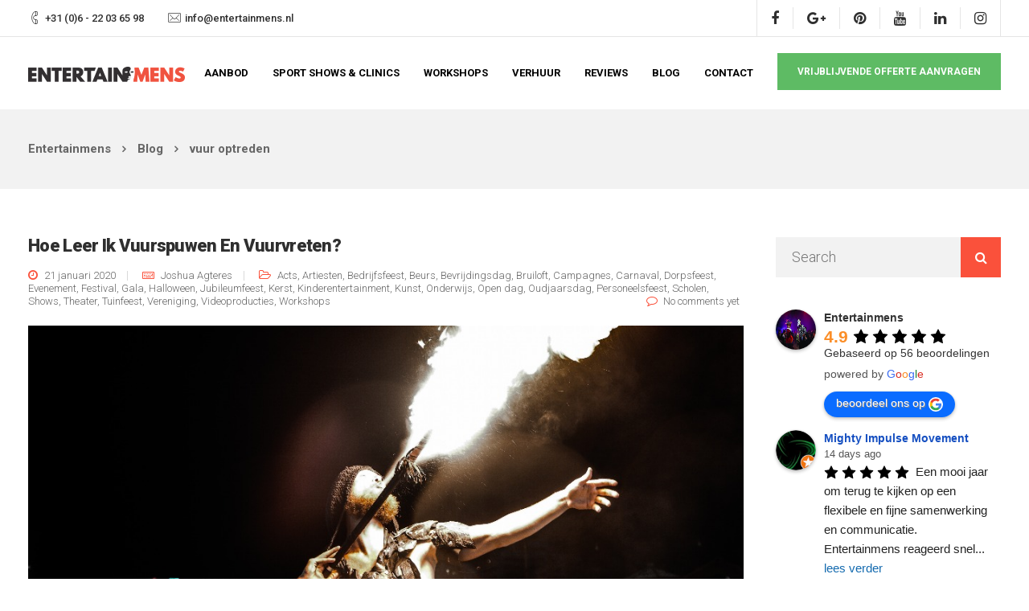

--- FILE ---
content_type: text/html; charset=UTF-8
request_url: https://entertainmens.nl/tag/vuur-optreden/
body_size: 56257
content:


<!DOCTYPE html>
<html lang="nl-NL">
   <head>
      <meta charset="UTF-8">
      <meta name="viewport" content="width=device-width, initial-scale=1.0" />
      <meta http-equiv="X-UA-Compatible" content="IE=edge">
              <meta name="theme-color" content="#fa513b" />
            <link rel="profile" href="http://gmpg.org/xfn/11">
            <link rel="pingback" href="https://entertainmens.nl/xmlrpc.php" />
      <meta name='robots' content='index, follow, max-image-preview:large, max-snippet:-1, max-video-preview:-1' />
	<style>img:is([sizes="auto" i], [sizes^="auto," i]) { contain-intrinsic-size: 3000px 1500px }</style>
	
	<!-- This site is optimized with the Yoast SEO plugin v26.6 - https://yoast.com/wordpress/plugins/seo/ -->
	<title>vuur optreden Archieven - Entertainmens</title>
<link data-rocket-preload as="style" href="https://fonts.googleapis.com/css?family=Roboto%3A100%2C300%2C400%2C500%2C700%2C900%2C100italic%2C300italic%2C400italic%2C500italic%2C700italic%2C900italic&#038;subset=latin&#038;display=swap" rel="preload">
<link href="https://fonts.googleapis.com/css?family=Roboto%3A100%2C300%2C400%2C500%2C700%2C900%2C100italic%2C300italic%2C400italic%2C500italic%2C700italic%2C900italic&#038;subset=latin&#038;display=swap" media="print" onload="this.media=&#039;all&#039;" rel="stylesheet">
<noscript data-wpr-hosted-gf-parameters=""><link rel="stylesheet" href="https://fonts.googleapis.com/css?family=Roboto%3A100%2C300%2C400%2C500%2C700%2C900%2C100italic%2C300italic%2C400italic%2C500italic%2C700italic%2C900italic&#038;subset=latin&#038;display=swap"></noscript>
<style id="rocket-critical-css">html{font-family:sans-serif;-webkit-text-size-adjust:100%;-ms-text-size-adjust:100%}body{margin:0}header,nav{display:block}a{background-color:transparent}strong{font-weight:bold}img{border:0}svg:not(:root){overflow:hidden}button,input,textarea{margin:0;font:inherit;color:inherit}button{overflow:visible}button{text-transform:none}button,input[type="submit"]{-webkit-appearance:button}button::-moz-focus-inner,input::-moz-focus-inner{padding:0;border:0}input{line-height:normal}input[type="checkbox"]{-webkit-box-sizing:border-box;-moz-box-sizing:border-box;box-sizing:border-box;padding:0}textarea{overflow:auto}*{-webkit-box-sizing:border-box;-moz-box-sizing:border-box;box-sizing:border-box}*:before,*:after{-webkit-box-sizing:border-box;-moz-box-sizing:border-box;box-sizing:border-box}html{font-size:10px}body{font-family:"Helvetica Neue",Helvetica,Arial,sans-serif;font-size:14px;line-height:1.42857143;color:#666;background-color:#fff}input,button,textarea{font-family:inherit;font-size:inherit;line-height:inherit}a{color:#337ab7;text-decoration:none}img{vertical-align:middle}h2,h4{font-family:inherit;font-weight:500;line-height:1.1;color:inherit}h2{margin-top:20px;margin-bottom:10px}h4{margin-top:10px;margin-bottom:10px}h2{font-size:30px}h4{font-size:18px}p{margin:0 0 10px}ul{margin-top:0;margin-bottom:10px}ul ul{margin-bottom:0}.container{padding-right:15px;padding-left:15px;margin-right:auto;margin-left:auto}@media (min-width:960px){.container{width:750px}}@media (min-width:992px){.container{width:970px}}@media (min-width:1200px){.container{width:1240px}}.row{margin-right:-15px;margin-left:-15px}.col-md-3,.col-lg-3,.col-sm-6,.col-md-9,.col-lg-9,.col-xs-12,.col-sm-12{position:relative;min-height:1px;padding-right:15px;padding-left:15px}.col-xs-12{float:left}.col-xs-12{width:100%}@media (min-width:960px){.col-sm-6,.col-sm-12{float:left}.col-sm-12{width:100%}.col-sm-6{width:50%}}@media (min-width:992px){.col-md-3,.col-md-9{float:left}.col-md-9{width:75%}.col-md-3{width:25%}}@media (min-width:1200px){.col-lg-3,.col-lg-9{float:left}.col-lg-9{width:75%}.col-lg-3{width:25%}}label{display:inline-block;max-width:100%;margin-bottom:5px;font-weight:bold}input[type="checkbox"]{margin:4px 0 0;margin-top:1px \9;line-height:normal}.fade{opacity:0}.collapse{display:none}.dropdown{position:relative}.dropdown-menu{position:absolute;top:100%;left:0;z-index:1000;display:none;float:left;min-width:160px;padding:5px 0;margin:2px 0 0;font-size:14px;text-align:left;list-style:none;background-color:#fff;-webkit-background-clip:padding-box;background-clip:padding-box;border:1px solid #ccc;border:1px solid rgba(0,0,0,.15);border-radius:4px;-webkit-box-shadow:0 6px 12px rgba(0,0,0,.175);box-shadow:0 6px 12px rgba(0,0,0,.175)}.dropdown-menu>li>a{display:block;padding:3px 20px;clear:both;font-weight:normal;line-height:1.42857143;color:#333;white-space:nowrap}@media (min-width:960px){.navbar-right .dropdown-menu{right:0;left:auto}}.nav{padding-left:0;margin-bottom:0;list-style:none}.nav>li{position:relative;display:block}.nav>li>a{position:relative;display:block;padding:10px 15px}.navbar{position:relative;min-height:50px;margin-bottom:20px;border:1px solid transparent}@media (min-width:960px){.navbar{border-radius:4px}}@media (min-width:960px){.navbar-header{float:left}}.navbar-collapse{padding-right:15px;padding-left:15px;overflow-x:visible;-webkit-overflow-scrolling:touch;border-top:1px solid transparent;-webkit-box-shadow:inset 0 1px 0 rgba(255,255,255,.1);box-shadow:inset 0 1px 0 rgba(255,255,255,.1)}@media (min-width:960px){.navbar-collapse{width:auto;border-top:0;-webkit-box-shadow:none;box-shadow:none}.navbar-collapse.collapse{display:block!important;height:auto!important;padding-bottom:0;overflow:visible!important}.navbar-fixed-top .navbar-collapse{padding-right:0;padding-left:0}}.navbar-fixed-top .navbar-collapse{max-height:340px}@media (max-device-width:480px) and (orientation:landscape){.navbar-fixed-top .navbar-collapse{max-height:200px}}.container>.navbar-header,.container>.navbar-collapse{margin-right:-15px;margin-left:-15px}@media (min-width:960px){.container>.navbar-header,.container>.navbar-collapse{margin-right:0;margin-left:0}}.navbar-fixed-top{position:fixed;right:0;left:0;z-index:1030}@media (min-width:960px){.navbar-fixed-top{border-radius:0}}.navbar-fixed-top{top:0;border-width:0 0 1px}.navbar-toggle{position:relative;float:right;padding:9px 10px;margin-top:8px;margin-right:15px;margin-bottom:8px;background-color:transparent;background-image:none;border:1px solid transparent;border-radius:4px}.navbar-toggle .icon-bar{display:block;width:22px;height:2px;border-radius:1px}.navbar-toggle .icon-bar+.icon-bar{margin-top:4px}@media (min-width:960px){.navbar-toggle{display:none}}.navbar-nav{margin:7.5px -15px}.navbar-nav>li>a{padding-top:10px;padding-bottom:10px;line-height:20px}@media (min-width:960px){.navbar-nav{float:left;margin:0}.navbar-nav>li{float:left}.navbar-nav>li>a{padding-top:15px;padding-bottom:15px}}.navbar-nav>li>.dropdown-menu{margin-top:0;border-top-left-radius:0;border-top-right-radius:0}@media (min-width:960px){.navbar-right{float:right!important;margin-right:-15px}}.navbar-default{background-color:#f8f8f8;border-color:#e7e7e7}.navbar-default .navbar-nav>li>a{color:#777}.navbar-default .navbar-toggle{border-color:#ddd}.navbar-default .navbar-toggle .icon-bar{background-color:#888}.navbar-default .navbar-collapse{border-color:#e7e7e7}.modal{position:fixed;top:0;right:0;bottom:0;left:0;z-index:1050;display:none;overflow:hidden;-webkit-overflow-scrolling:touch;outline:0}.modal-content{position:relative;background-color:#fff;-webkit-background-clip:padding-box;background-clip:padding-box;border:1px solid #999;border:1px solid rgba(0,0,0,.2);border-radius:6px;outline:0;-webkit-box-shadow:0 3px 9px rgba(0,0,0,.5);box-shadow:0 3px 9px rgba(0,0,0,.5)}@media (min-width:960px){.modal-content{-webkit-box-shadow:0 5px 15px rgba(0,0,0,.5);box-shadow:0 5px 15px rgba(0,0,0,.5)}}.container:before,.container:after,.row:before,.row:after,.nav:before,.nav:after,.navbar:before,.navbar:after,.navbar-header:before,.navbar-header:after,.navbar-collapse:before,.navbar-collapse:after{display:table;content:" "}.container:after,.row:after,.nav:after,.navbar:after,.navbar-header:after,.navbar-collapse:after{clear:both}@-ms-viewport{width:device-width}html{font-size:100%}body{overflow-x:hidden;font-weight:normal;padding:0;color:#828282;font-family:'Open Sans';line-height:24px}a{outline:0;text-decoration:none}p{margin-bottom:0}h2,h4{font-weight:bold}h2{letter-spacing:-0.7px}h4{margin-bottom:5px;line-height:28px}.row{margin:0}.container{padding:0;position:relative}#wrapper{position:relative;background:#fff;z-index:10}#logo{float:left;margin-top:1px}#logo .logo{font-weight:900;font-size:22px;line-height:89px;margin:0;display:block;float:left}.navbar .container #logo .logo{margin-left:15px}.topbar{background:#fff;height:46px;border-bottom:1px solid rgba(0,0,0,0.15)}.archive .topbar{border-bottom:1px solid rgba(0,0,0,0.1)}.topbar-phone,.topbar-email{font-weight:500;line-height:45px;margin-right:30px;float:left;font-size:13px}.topbar-email{margin-right:0}.topbar-contact{margin:0 15px}.topbar-phone .iconsmind-Telephone,.topbar-email .iconsmind-Mail{font-size:16px;display:block;float:left;line-height:45px;margin-right:5px}.topbar-socials{float:right;height:45px;margin:0 15px;border-right:1px solid rgba(0,0,0,0.15);border-left:1px solid rgba(0,0,0,0.15)}.archive .topbar-socials{border-right:1px solid rgba(0,0,0,0.1);border-left:1px solid rgba(0,0,0,0.1)}.topbar-socials a{color:inherit;border-right:1px solid rgba(0,0,0,0.15);padding:0 17px;line-height:27px;display:block;float:left;margin-top:9px}.archive .topbar-socials a{border-right:1px solid rgba(0,0,0,0.1)}.topbar-socials a .fa{color:inherit}.topbar-socials a:last-child{border:none}.logo img{height:auto}.nav-logo{display:none}.navbar-default{border-color:transparent;width:inherit;top:inherit}.navbar-default .navbar-collapse{border:none;box-shadow:none}.navbar-default .navbar-toggle{border:none;margin-right:-10px}.navbar-default .nav li a{font-size:13px;opacity:1;padding:0;margin:0 15px;line-height:1;font-weight:900;text-transform:uppercase}.navbar-default .nav li a::after{position:absolute;top:100%;left:0;width:100%;height:1px;content:'';opacity:0;-webkit-transform:translateY(-10px);-moz-transform:translateY(-10px);transform:translateY(-10px)}.navbar-default .nav li.menu-item-has-children a::after{display:none}.navbar-fixed-top .navbar-collapse{max-height:100%}.modal-menu-item{border-radius:0;font-size:12px;font-weight:900;padding:0 30px;margin:20px 0 0 15px;text-transform:uppercase;box-sizing:content-box;display:block;float:right;padding:17px 25px;line-height:1;margin-right:15px}@media (min-width:960px){.navbar.navbar-default{padding:0 0;border:0;background-color:transparent;z-index:1090}.navbar-default{padding:0}}header{position:relative;text-align:center;background-image:-webkit-linear-gradient(270deg,rgba(51,51,51,0.04) 0%,rgba(255,255,255,0.04) 100%);background-image:linear-gradient(180deg,rgba(51,51,51,0.04) 0%,rgba(255,255,255,0.04) 100%)}#header{min-height:90px}#main-menu .navbar-nav .menu-item-has-children .dropdown-menu{display:block;opacity:0;visibility:hidden;-webkit-transform:translateY(10px);-ms-transform:translateY(10px);transform:translateY(10px);border:1px solid rgba(0,0,0,.1);border-top-width:3px;border-top-style:solid}#main-menu .navbar-nav .menu-item a{padding-top:38px;padding-bottom:36px}#main-menu .navbar-nav .menu-item .dropdown-menu .menu-item a{padding:7px 10px}#main-menu .navbar-nav .dropdown-menu{padding:15px 18px;border:none;border-radius:0;box-shadow:none;min-width:230px;left:-12px;top:90px}#main-menu .navbar-nav .dropdown-menu a{margin:0;padding:5px 10px;line-height:20px;background:transparent;white-space:inherit}#main-menu .navbar-nav .mega-menu{position:static}#main-menu .navbar-nav .mega-menu .dropdown-menu{display:flex;flex-flow:row wrap;left:0;padding:20px 23px}#main-menu .navbar-nav .mega-menu .dropdown-menu .menu-item{width:calc(20% - 25px);margin-right:25px;border-right:1px solid rgba(255,255,255,0.16)}#main-menu .navbar-nav .mega-menu .dropdown-menu .menu-item:nth-child(5n){border:none}#main-menu .navbar-nav .mega-menu .dropdown-menu .menu-item a{width:auto;padding:7px 10px}.wpcf7-form{text-align:left;position:relative}.wpcf7 br{display:none}.wpcf7-form-control-wrap{position:relative;margin-right:40px;width:100%;display:inline-block}.modal-content-inner .wpcf7-response-output{margin:0px auto 0 auto;padding:0;border:none!important;text-align:center;font-weight:bold;color:#ffffff;margin-top:20px;max-width:100%;line-height:1.4;display:block}.back-to-top{position:fixed;z-index:9999;bottom:22px;right:-50px;text-decoration:none;color:#000000;background-color:rgba(51,51,51,0.25);font-size:14px;-webkit-border-radius:0;-moz-border-radius:0;border-radius:0;width:40px;height:40px;text-align:center;line-height:40px}.back-to-top .fa{color:#fff}[class^="iconsmind-"]{font-family:'iconsmind'!important}#header.blog-header{background:#fff}.blog-header{background:#fff;padding-top:136px;text-align:left}.breadcrumbs .container{padding:0 15px}.breadcrumbs{background:rgba(0,0,0,0.05);padding:33px 15px;font-weight:bold}.breadcrumbs a{font-weight:bold;font-size:inherit;color:inherit;margin-right:10px}.breadcrumbs .fa{margin-right:10px;font-weight:600;font-size:13px;color:inherit}#posts-content{padding:60px 0;padding-bottom:100px}.archive #posts-content{padding-top:60px;padding-bottom:50px}#posts-content .post .blog-single-title{margin-bottom:20px;font-size:22px;text-align:left;margin-top:0;line-height:1}#posts-content .entry-meta{width:100%;margin-bottom:22px;color:inherit;font-size:13px;font-weight:400;padding-top:0;line-height:1.3;margin-top:0;float:left}#posts-content .post{margin-bottom:47px;background:none;padding:0;padding-bottom:50px;border-radius:0;font-size:inherit;overflow:hidden;margin-right:10px;border-bottom:1px solid rgba(0,0,0,.1)}#posts-content .post:last-child{border-bottom:none}#posts-content img{max-width:100%;height:auto;margin-bottom:25px}#posts-content .blog_widget img{width:auto;margin:0}#posts-content .comment-count{float:right;margin-right:5px}#posts-content .comment-count span{margin-right:0}#posts-content .comment-count .fa{margin-right:7px}.entry-meta .fa{margin-right:8px;font-size:14px}.entry-meta span{margin-right:15px}.entry-meta .published:before,.entry-meta .author:before{content:'';width:1px;height:12px;background:rgba(0,0,0,.15);position:absolute;right:0;top:2px}.entry-meta .published,.entry-meta .author{padding-right:15px;position:relative}.blog_widget{margin-bottom:40px;padding-left:0}#posts-content .post h2{text-align:left;font-size:35px;line-height:35px;margin-bottom:25px;margin-top:25px}#posts-content .post p{margin-bottom:25px;font-size:inherit;font-weight:inherit}.wpcf7 .wpcf7-submit{text-align:center;height:46px;border-radius:0;min-width:170px;font-size:13px;font-weight:900;padding:0 25px;margin:auto;display:table;text-transform:uppercase;box-sizing:border-box;line-height:46px;outline:none;background:transparent}.wpcf7 .wpcf7-submit{width:100%;border:none;color:#fff;background:transparent;margin-top:5px;border:2px solid #fff!important}.wpcf7 .wpcf7-submit{float:left;height:50px;line-height:48px}.searchform{position:relative}.searchform #s{width:100%;padding:0 20px;border:none;outline:none;font-size:inherit;line-height:50px;height:50px;margin-top:0;background:#fff;border-radius:0;background:rgba(0,0,0,0.05)}.searchform #searchsubmit{position:absolute;outline:none;background:none;margin-top:0;border:none;top:0;color:#fff;padding:0;right:0;height:50px;width:50px;font-size:16px;font-family:FontAwesome}.archive #wrapper{background:#fff}.blog_widget{font-size:inherit}#posts-content .post .blog-single-title{margin-bottom:18px}#posts-content .entry-meta,#posts-content .entry-meta a{color:inherit;font-weight:inherit}.navbar.navbar-default{position:fixed;background:#fff}.pswp .pswp__caption__center{display:none}.pswp .pswp__bg{background:#000;background:rgba(0,0,0,0.75)}.pswp .pswp__button--arrow--left:before,.pswp .pswp__button--arrow--right:before,.pswp .pswp__caption{background-color:transparent}#popup-modal{z-index:10001;background:rgba(31,31,31,0.6)}#popup-modal .modal-content{-webkit-transform:scale(0.7);-moz-transform:scale(0.7);-ms-transform:scale(0.7);transform:scale(0.7);opacity:0;overflow:hidden;max-width:800px;left:50%;margin-left:-400px;border-radius:0px;position:fixed;top:50%;margin-top:-240px;border:none;box-shadow:none}#popup-modal .modal-content h2{text-align:left;line-height:32px;font-weight:700;font-style:normal;font-size:22px;margin-bottom:15px;letter-spacing:-0.5px;margin-top:0}.modal-content-inner{padding:40px}.modal-content-inner p{text-transform:uppercase;font-size:13px;text-align:center;font-weight:bold;color:#333;line-height:1.6}.wpcf7 .wpcf7-text,.wpcf7 .wpcf7-email,.modal-content-inner .wpcf7 .wpcf7-text,.modal-content-inner .wpcf7 .wpcf7-email{width:100%;box-sizing:border-box;min-width:100%;border:none;margin-bottom:10px;background:#fff;box-shadow:none;letter-spacing:0;outline:none;line-height:50px;height:50px;padding:0 25px;text-align:left;font-size:13px;font-family:inherit;font-weight:900;color:#333;border:none}.modal-content-inner .wpcf7-form-control-wrap{margin:0;width:100%}.wpcf7-form textarea,.modal-content-inner .wpcf7-form-control-wrap textarea{background-color:transparent;letter-spacing:0;border:none;border-radius:0;box-shadow:none;outline:none;display:block;padding:0 25px;font-size:13px;font-weight:900;text-shadow:none;background:#fff;resize:none;max-height:120px;width:100%;line-height:18px;color:#333;margin:0;text-align:left;padding-top:15px;min-width:auto;border:none;display:block}.modal-content-inner .wpcf7-form-control-wrap{width:100%;margin:0;margin-bottom:0}.modal-content-inner .wpcf7-submit{margin-top:5px;margin-bottom:0;display:block;border:2px solid #fff!important}.modal-content-inner:before{width:0px;content:'-';text-indent:-9999px;display:block;height:0px;position:absolute;z-index:9999;top:50%;margin-top:-6px;left:-12px;border-top:12px solid transparent;border-bottom:12px solid transparent}.modal-content-contact{padding:40px;padding-right:55px}.modal-content-contact h2{margin-top:0}.modal-content-contact p{margin-bottom:40px}.modal-content-contact .key-icon-box.cont-left{margin-top:35px}.modal-content-contact .key-icon-box.icon-left.icon-default .fa{float:left;margin-right:30px;margin-bottom:0;width:32px;height:32px;font-size:38px;margin-top:-11px}.modal-content-contact .key-icon-box .service-heading{text-transform:lowercase}@media (max-width:960px){.navbar .topbar{display:none}.navbar.navbar-default .container{padding:8px 15px}.navbar-default{box-shadow:0 1px 0 rgba(0,0,0,.15)}header.blog-header{padding-top:0}.wpcf7-form textarea{min-width:100%;max-width:100%}.navbar .container #logo .logo{margin-left:0;line-height:47px;font-size:18px}.navbar-nav{margin:0;margin-top:20px;margin-bottom:20px;text-align:left}.modal-menu-item{margin-top:0;margin-bottom:20px;width:100%;text-align:center;float:none;margin-left:auto;margin-right:auto;padding-left:0;padding-right:0}#main-menu .navbar-nav .dropdown-menu{padding:0;border:none;border-radius:0;box-shadow:none;min-width:230px;left:auto;visibility:visible;float:none;opacity:1;margin-bottom:20px;width:100%;top:auto;position:relative}#main-menu .navbar-nav .mega-menu{position:relative}#main-menu .navbar-nav .mega-menu .dropdown-menu .menu-item{width:100%;display:inline-block;float:none;margin-right:0;border-right:none}#main-menu .navbar-nav .mega-menu .dropdown-menu{left:auto;margin:0;padding:0}#main-menu .navbar-nav .menu-item .dropdown-menu .menu-item a{padding:10px}#main-menu .navbar-nav .menu-item-has-children .dropdown-menu{display:none}#main-menu .navbar-nav .menu-item-has-children .dropdown-menu{display:none}#main-menu .navbar-nav .menu-item-has-children a{width:calc(100% - 40px)}#main-menu .navbar-nav .menu-item-has-children .mobile-dropdown{font:normal normal normal 14px/1 FontAwesome;font-size:inherit;text-rendering:auto;padding:11px;top:0;z-index:99;font-size:14px;right:-7px;position:absolute;-webkit-font-smoothing:antialiased}#main-menu .navbar-nav .menu-item-has-children .mobile-dropdown:before{content:"\f078"}.navbar-fixed-top .navbar-collapse{overflow-y:scroll;max-height:calc(100vh - 65px)}.navbar-default .nav li a{margin-top:15px}#main-menu .navbar-nav .menu-item a{padding:0;padding-top:12px;padding-bottom:12px;margin:0}.fixed-logo{display:none}.nav-logo{display:block}.container{padding-right:15px;padding-left:15px}html{width:100%;overflow-x:hidden}.navbar-fixed-top{padding:0px;min-height:65px}.navbar-fixed-top .page-scroll{margin:0}.logo img{max-height:47px;margin-top:0px;width:auto}p{font-size:14px;margin-bottom:20px}.service-heading{font-size:18px;margin-bottom:18px}.wpcf7 .wpcf7-text,.wpcf7 .wpcf7-email{min-width:100%;width:100%}.wpcf7 .wpcf7-submit{width:100%}.wpcf7 .wpcf7-form{width:100%;margin:auto}.wpcf7 .wpcf7-form .wpcf7-form-control-wrap{width:100%!important;margin:0;margin-bottom:10px}#posts-content .post .blog-single-title{font-size:18px;line-height:30px;margin-bottom:18px;margin-top:5px}#posts-content .wp-post-image{margin-bottom:20px}#posts-content .entry-meta span{width:100%;float:left;width:auto;font-weight:bold;line-height:1;margin-bottom:8px}#posts-content .entry-meta{float:left;margin-bottom:15px}#posts-content .post{margin-bottom:15px;border-radius:0;margin-right:15px;margin-left:15px;padding-left:0;padding-bottom:45px;padding-right:0;padding-top:15px}.blog_widget{padding-left:0px;margin-bottom:40px;margin-top:10px}#wrapper{margin-bottom:0!important;padding-top:65px}#popup-modal .modal-content{overflow:hidden;max-width:90%;left:0;margin-left:5%;border-radius:0;position:fixed;top:5%;margin-top:0;border:none;box-shadow:none;overflow-y:scroll;max-height:90%;padding:0}.modal-content-inner .wpcf7-submit{float:none}#popup-modal .modal-content h2{font-size:20px;line-height:60px}.modal-content-inner p{font-size:12px;margin-bottom:20px}.modal-content-inner{padding:25px;padding-bottom:10px}#header.blog-header{padding-bottom:0;padding-top:0}#posts-content{padding:20px 0px 0px 0}.wpcf7 .wpcf7-submit{width:100%;margin-bottom:20px}.back-to-top{z-index:999}}@media (min-width:960px) and (max-width:1180px){.navbar .modal-menu-item{display:none!important}}.navbar-default{background:#fff}@media (min-width:960px) and (max-width:1300px){#main-menu .navbar-nav .dropdown-menu{left:auto}}#main-menu>.modal-menu-item{border:none!important;background-color:#5ebb64;color:#fff!important;font-weight:700}.key-icon-box.cont-left{font-size:14px;line-height:24px;text-align:center}.breadcrumbs{font-size:15px}.wpcf7-form-control-wrap{font-size:10px}.modal-content-inner .wpcf7-form-control-wrap{font-size:1em}.wpcf7-response-output{font-size:13px;margin:0}.wpcf7 .screen-reader-response{position:absolute;overflow:hidden;clip:rect(1px,1px,1px,1px);clip-path:inset(50%);height:1px;width:1px;margin:-1px;padding:0;border:0;word-wrap:normal!important}.wpcf7 form .wpcf7-response-output{margin:2em 0.5em 1em;padding:0.2em 1em;border:2px solid #00a0d2}.wpcf7 form.resetting .wpcf7-response-output{display:none}.wpcf7-form-control-wrap{position:relative}.wpcf7-list-item{display:inline-block;margin:0 0 0 1em}.wpcf7-list-item-label::before,.wpcf7-list-item-label::after{content:" "}.wpcf7-spinner{visibility:hidden;display:inline-block;background-color:#23282d;opacity:0.75;width:24px;height:24px;border:none;border-radius:100%;padding:0;margin:0 24px;position:relative}.wpcf7-spinner::before{content:'';position:absolute;background-color:#fbfbfc;top:4px;left:4px;width:6px;height:6px;border:none;border-radius:100%;transform-origin:8px 8px;animation-name:spin;animation-duration:1000ms;animation-timing-function:linear;animation-iteration-count:infinite}@media (prefers-reduced-motion:reduce){.wpcf7-spinner::before{animation-name:blink;animation-duration:2000ms}}@keyframes spin{from{transform:rotate(0deg)}to{transform:rotate(360deg)}}@keyframes blink{from{opacity:0}50%{opacity:1}to{opacity:0}}.wpcf7 input[type="email"],.wpcf7 input[type="tel"]{direction:ltr}.key-icon-box .fa{display:block;margin:auto;margin-bottom:35px;font-size:44px;width:100px;height:100px;line-height:105px;border-radius:0}.key-icon-box .service-heading{text-transform:none;font-size:16px;margin-top:0;font-weight:700;line-height:1;margin-bottom:20px;text-transform:uppercase}.icon-default{text-align:center}.key-icon-box.icon-left{text-align:left}.key-icon-box.icon-left.icon-default .fa{text-align:center}.key-icon-box.icon-left.icon-default .fa{float:left;margin-right:30px;margin-top:0px;margin-bottom:0;width:50px;height:50px;margin-top:-15px}.key-icon-box.cont-left{text-align:left}.key-icon-box.cont-left .fa{margin-left:0}.key-icon-box.icon-default .fa{width:auto;height:auto;line-height:1;margin-bottom:20px}@media (max-width:960px){.key-icon-box.icon-left.icon-default .fa{margin-right:15px;margin-top:-10px}.key-icon-box .fa{margin-bottom:16px;font-size:32px;margin-top:20px}}.wpac,.wpac div,.wpac span,.wpac img,.wpac a{background-attachment:scroll!important;background-color:transparent!important;background-image:none!important;background-position:0 0!important;background-repeat:repeat!important;border-color:black!important;border-color:currentColor!important;border-radius:0!important;border-style:none!important;border-width:medium!important;bottom:auto!important;clear:none!important;clip:auto!important;color:inherit!important;counter-increment:none!important;counter-reset:none!important;direction:inherit!important;display:inline;float:none!important;font-family:inherit!important;font-size:inherit!important;font-style:inherit!important;font-variant:normal!important;font-weight:inherit!important;height:auto;left:auto!important;letter-spacing:normal!important;line-height:inherit!important;list-style-type:inherit!important;list-style-position:outside!important;list-style-image:none!important;margin:0!important;max-height:none!important;max-width:none!important;min-height:0!important;min-width:0!important;opacity:1;outline:invert none medium!important;overflow:visible!important;padding:0!important;position:static!important;quotes:"" ""!important;right:auto!important;table-layout:auto!important;text-align:inherit!important;text-decoration:inherit!important;text-indent:0!important;text-transform:none!important;top:auto!important;unicode-bidi:normal!important;vertical-align:baseline!important;visibility:inherit!important;white-space:normal!important;width:auto!important;word-spacing:normal!important;z-index:auto!important;-moz-border-radius:0!important;-webkit-border-radius:0!important;-moz-box-sizing:border-box!important;-webkit-box-sizing:border-box!important;box-sizing:border-box!important;text-shadow:none!important;-webkit-box-shadow:none!important;box-shadow:none!important}.wpac,.wpac div{display:block}.wpac img{border:0!important}.wpac svg{vertical-align:middle!important;-moz-box-sizing:content-box!important;-webkit-box-sizing:content-box!important;box-sizing:content-box!important}.wpac{font-size:14px!important;line-height:20px!important;direction:inherit!important;text-align:inherit!important;font-family:"Helvetica Neue",Helvetica,Arial,sans-serif!important;color:#333!important;font-style:normal!important;font-weight:normal!important;text-decoration:none!important;list-style-type:disc!important}.wp-gr .wp-google-rating{color:#e7711b!important;font-size:20px!important;margin:0 6px 0 0!important;vertical-align:middle!important}.wp-gr .wp-google-stars .wp-star{padding:0 4px 0 0!important;line-height:22px!important}.wp-gr .wp-google-powered{color:#777!important;margin:6px 0 0!important}.wp-gr .wp-google-powered img{max-width:144px!important}.wp-gr .wp-google-review{margin-top:15px!important}.wp-gr .wp-google-left{display:table-cell!important;vertical-align:top!important}.wp-gr .wp-google-left img{border:none!important;float:left!important;height:50px!important;width:50px!important;margin-right:5px!important;border-radius:50%!important;box-shadow:0 0 2px rgba(0,0,0,.12),0 2px 4px rgba(0,0,0,.24)!important}.wp-gr .wp-google-reviews img{border-radius:50%!important}.wp-gr .wp-google-right{display:table-cell!important;vertical-align:top!important;width:10000px!important}.wp-gr .wp-google-place .wp-star svg{width:20px!important;height:20px!important;vertical-align:middle!important}.wp-gr .wp-star svg{display:inline-block!important}.wp-gr .wp-google-review .wp-star svg{width:18px!important;height:18px!important;vertical-align:middle!important}.wp-gr .wp-google-name{color:black!important;font-size:100%!important;font-weight:bold!important;margin:0 0 2px!important;padding-right:6px!important;text-decoration:none!important}.wp-gr a.wp-google-name{color:#427fed!important;text-decoration:none!important}.wp-gr .wp-google-time{color:#999!important;font-size:13px!important}.wp-gr .wp-google-text{color:#222!important;font-size:13px!important;line-height:18px!important;max-width:100%!important;overflow:hidden!important;white-space:pre-wrap!important;word-break:break-word!important}.wp-gr .wp-more{display:none}.wp-gr .wp-more-toggle{color:#136aaf!important;text-decoration:none!important}.wp-gr .wp-google-content-inner{position:relative!important;min-height:100%!important;margin:0 auto!important}.wp-gr .wp-dark .wp-google-name{color:#eee!important}.wp-gr .wp-dark .wp-google-time{color:#bbb!important}.wp-gr .wp-dark .wp-google-text{color:#ececec!important}.wp-gr.wpac .wp-google-name{font-size:100%!important}.wp-gr.wpac .wp-google-hide{display:none}.wp-gr.wpac .wp-google-name a{color:#333!important;font-size:100%!important;text-decoration:none!important}.wp-gr.wpac .wp-google-left img{width:50px!important;height:50px!important;border-radius:50%!important}.wp-gr.wpac a.wp-google-name{color:#427fed!important;text-decoration:none!important;white-space:nowrap!important;text-overflow:ellipsis!important}.wp-gr.wpac .wp-google-place .wp-star svg{width:20px;height:20px}.wp-gr.wpac .wp-google-review .wp-google-stars{display:inline-block;margin-right:4px!important}.wp-gr.wpac .wp-google-review .wp-star svg{width:18px;height:18px}@font-face{font-family:'iconsmind';src:url(https://entertainmens.nl/wp-content/plugins/keydesign-addon/assets/fonts/iconsmind.eot?#iefix-rdmvgc) format('embedded-opentype');src:url(https://entertainmens.nl/wp-content/plugins/keydesign-addon/assets/fonts/iconsmind.woff) format('woff'),url(https://entertainmens.nl/wp-content/plugins/keydesign-addon/assets/fonts/iconsmind.ttf) format('truetype');font-weight:normal;font-style:normal}[class^="iconsmind-"]{font-family:'iconsmind';speak:none;font-style:normal;font-weight:normal;font-variant:normal;text-transform:none;line-height:1;-webkit-font-smoothing:antialiased;-moz-osx-font-smoothing:grayscale}.iconsmind-Mail:before{content:"\ea8d"}.iconsmind-Telephone:before{content:"\ed27"}.pswp{display:none;position:absolute;width:100%;height:100%;left:0;top:0;overflow:hidden;-ms-touch-action:none;touch-action:none;z-index:1500;-webkit-text-size-adjust:100%;-webkit-backface-visibility:hidden;outline:none}.pswp *{-webkit-box-sizing:border-box;box-sizing:border-box}.pswp__bg{position:absolute;left:0;top:0;width:100%;height:100%;background:#000;opacity:0;transform:translateZ(0);-webkit-backface-visibility:hidden;will-change:opacity}.pswp__scroll-wrap{position:absolute;left:0;top:0;width:100%;height:100%;overflow:hidden}.pswp__container{-ms-touch-action:none;touch-action:none;position:absolute;left:0;right:0;top:0;bottom:0}.pswp__container{-webkit-touch-callout:none}.pswp__bg{will-change:opacity}.pswp__container{-webkit-backface-visibility:hidden}.pswp__item{position:absolute;left:0;right:0;top:0;bottom:0;overflow:hidden}.pswp__button{width:44px;height:44px;position:relative;background:none;overflow:visible;-webkit-appearance:none;display:block;border:0;padding:0;margin:0;float:right;opacity:0.75;-webkit-box-shadow:none;box-shadow:none}.pswp__button::-moz-focus-inner{padding:0;border:0}.pswp__button,.pswp__button--arrow--left:before,.pswp__button--arrow--right:before{background:url(https://entertainmens.nl/wp-content/plugins/keydesign-addon/assets/img/photoswipe/default-skin.png) 0 0 no-repeat;background-size:264px 88px;width:44px;height:44px}.pswp__button--close{background-position:0 -44px}.pswp__button--fs{display:none}.pswp__button--zoom{display:none;background-position:-88px 0}.pswp__button--arrow--left,.pswp__button--arrow--right{background:none;top:50%;margin-top:-50px;width:70px;height:100px;position:absolute}.pswp__button--arrow--left{left:0}.pswp__button--arrow--right{right:0}.pswp__button--arrow--left:before,.pswp__button--arrow--right:before{content:'';top:35px;background-color:rgba(0,0,0,0.3);height:30px;width:32px;position:absolute}.pswp__button--arrow--left:before{left:6px;background-position:-138px -44px}.pswp__button--arrow--right:before{right:6px;background-position:-94px -44px}.pswp__counter{position:absolute;left:0;top:0;height:44px;font-size:13px;line-height:44px;color:#FFF;opacity:0.75;padding:0 10px}.pswp__caption{position:absolute;left:0;bottom:0;width:100%;min-height:44px}.pswp__caption__center{text-align:left;max-width:420px;margin:0 auto;font-size:13px;padding:10px;line-height:20px;color:#CCC}.pswp__preloader{width:44px;height:44px;position:absolute;top:0;left:50%;margin-left:-22px;opacity:0;will-change:opacity;direction:ltr}.pswp__preloader__icn{width:20px;height:20px;margin:12px}@media screen and (max-width:1024px){.pswp__preloader{position:relative;left:auto;top:auto;margin:0;float:right}}.pswp__ui{-webkit-font-smoothing:auto;visibility:visible;opacity:1;z-index:1550}.pswp__top-bar{position:absolute;left:0;top:0;height:44px;width:100%}.pswp__caption,.pswp__top-bar{-webkit-backface-visibility:hidden;will-change:opacity}.pswp__top-bar,.pswp__caption{background-color:rgba(0,0,0,0.5)}.pswp__ui--hidden .pswp__top-bar,.pswp__ui--hidden .pswp__caption,.pswp__ui--hidden .pswp__button--arrow--left,.pswp__ui--hidden .pswp__button--arrow--right{opacity:0.001}</style>
	<link rel="canonical" href="https://entertainmens.nl/tag/vuur-optreden/" />
	<meta property="og:locale" content="nl_NL" />
	<meta property="og:type" content="article" />
	<meta property="og:title" content="vuur optreden Archieven - Entertainmens" />
	<meta property="og:url" content="https://entertainmens.nl/tag/vuur-optreden/" />
	<meta property="og:site_name" content="Entertainmens" />
	<meta name="twitter:card" content="summary_large_image" />
	<script type="application/ld+json" class="yoast-schema-graph">{"@context":"https://schema.org","@graph":[{"@type":"CollectionPage","@id":"https://entertainmens.nl/tag/vuur-optreden/","url":"https://entertainmens.nl/tag/vuur-optreden/","name":"vuur optreden Archieven - Entertainmens","isPartOf":{"@id":"https://entertainmens.nl/#website"},"primaryImageOfPage":{"@id":"https://entertainmens.nl/tag/vuur-optreden/#primaryimage"},"image":{"@id":"https://entertainmens.nl/tag/vuur-optreden/#primaryimage"},"thumbnailUrl":"https://1232475280.rsc.cdn77.org/wp-content/uploads/2020/01/Hoe-leer-ik-vuurspuwen-en-vuurvreten.jpg","breadcrumb":{"@id":"https://entertainmens.nl/tag/vuur-optreden/#breadcrumb"},"inLanguage":"nl-NL"},{"@type":"ImageObject","inLanguage":"nl-NL","@id":"https://entertainmens.nl/tag/vuur-optreden/#primaryimage","url":"https://1232475280.rsc.cdn77.org/wp-content/uploads/2020/01/Hoe-leer-ik-vuurspuwen-en-vuurvreten.jpg","contentUrl":"https://1232475280.rsc.cdn77.org/wp-content/uploads/2020/01/Hoe-leer-ik-vuurspuwen-en-vuurvreten.jpg","width":1000,"height":483},{"@type":"BreadcrumbList","@id":"https://entertainmens.nl/tag/vuur-optreden/#breadcrumb","itemListElement":[{"@type":"ListItem","position":1,"name":"Home","item":"https://entertainmens.nl/"},{"@type":"ListItem","position":2,"name":"vuur optreden"}]},{"@type":"WebSite","@id":"https://entertainmens.nl/#website","url":"https://entertainmens.nl/","name":"Entertainmens","description":"Shows, Acts, Clinics en Workshops","potentialAction":[{"@type":"SearchAction","target":{"@type":"EntryPoint","urlTemplate":"https://entertainmens.nl/?s={search_term_string}"},"query-input":{"@type":"PropertyValueSpecification","valueRequired":true,"valueName":"search_term_string"}}],"inLanguage":"nl-NL"}]}</script>
	<!-- / Yoast SEO plugin. -->


<link rel='dns-prefetch' href='//maps.googleapis.com' />
<link rel='dns-prefetch' href='//www.googletagmanager.com' />
<link rel='dns-prefetch' href='//fonts.googleapis.com' />
<link rel='dns-prefetch' href='//1232475280.rsc.cdn77.org' />
<link href='https://fonts.gstatic.com' crossorigin rel='preconnect' />
<link href='https://1232475280.rsc.cdn77.org' rel='preconnect' />
<link rel="alternate" type="application/rss+xml" title="Entertainmens &raquo; feed" href="https://entertainmens.nl/feed/" />
<link rel="alternate" type="application/rss+xml" title="Entertainmens &raquo; reacties feed" href="https://entertainmens.nl/comments/feed/" />
<link rel="alternate" type="application/rss+xml" title="Entertainmens &raquo; vuur optreden tag feed" href="https://entertainmens.nl/tag/vuur-optreden/feed/" />
<link data-minify="1" rel='preload'  href='https://1232475280.rsc.cdn77.org/wp-content/cache/min/1/wp-content/plugins/wp-customer-reviews/css/wp-customer-reviews.css?ver=1708345710' data-rocket-async="style" as="style" onload="this.onload=null;this.rel='stylesheet'" onerror="this.removeAttribute('data-rocket-async')"  type='text/css' media='all' />
<link rel='preload'  href='https://1232475280.rsc.cdn77.org/wp-content/plugins/instagram-feed/css/sbi-styles.min.css?ver=6.10.0' data-rocket-async="style" as="style" onload="this.onload=null;this.rel='stylesheet'" onerror="this.removeAttribute('data-rocket-async')"  type='text/css' media='all' />
<link rel='preload'  href='https://1232475280.rsc.cdn77.org/wp-content/themes/etalon/core/assets/css/bootstrap.min.css?ver=6.8.2' data-rocket-async="style" as="style" onload="this.onload=null;this.rel='stylesheet'" onerror="this.removeAttribute('data-rocket-async')"  type='text/css' media='all' />
<link data-minify="1" rel='preload'  href='https://1232475280.rsc.cdn77.org/wp-content/cache/min/1/wp-content/themes/etalon/style.css?ver=1708345710' data-rocket-async="style" as="style" onload="this.onload=null;this.rel='stylesheet'" onerror="this.removeAttribute('data-rocket-async')"  type='text/css' media='all' />
<link data-minify="1" rel='preload'  href='https://1232475280.rsc.cdn77.org/wp-content/cache/min/1/wp-content/themes/entertainmens/style.css?ver=1708345710' data-rocket-async="style" as="style" onload="this.onload=null;this.rel='stylesheet'" onerror="this.removeAttribute('data-rocket-async')"  type='text/css' media='all' />
<style id='wp-emoji-styles-inline-css' type='text/css'>

	img.wp-smiley, img.emoji {
		display: inline !important;
		border: none !important;
		box-shadow: none !important;
		height: 1em !important;
		width: 1em !important;
		margin: 0 0.07em !important;
		vertical-align: -0.1em !important;
		background: none !important;
		padding: 0 !important;
	}
</style>
<link rel='preload'  href='https://1232475280.rsc.cdn77.org/wp-includes/css/dist/block-library/style.min.css?ver=6.8.2' data-rocket-async="style" as="style" onload="this.onload=null;this.rel='stylesheet'" onerror="this.removeAttribute('data-rocket-async')"  type='text/css' media='all' />
<style id='classic-theme-styles-inline-css' type='text/css'>
/*! This file is auto-generated */
.wp-block-button__link{color:#fff;background-color:#32373c;border-radius:9999px;box-shadow:none;text-decoration:none;padding:calc(.667em + 2px) calc(1.333em + 2px);font-size:1.125em}.wp-block-file__button{background:#32373c;color:#fff;text-decoration:none}
</style>
<style id='joinchat-button-style-inline-css' type='text/css'>
.wp-block-joinchat-button{border:none!important;text-align:center}.wp-block-joinchat-button figure{display:table;margin:0 auto;padding:0}.wp-block-joinchat-button figcaption{font:normal normal 400 .6em/2em var(--wp--preset--font-family--system-font,sans-serif);margin:0;padding:0}.wp-block-joinchat-button .joinchat-button__qr{background-color:#fff;border:6px solid #25d366;border-radius:30px;box-sizing:content-box;display:block;height:200px;margin:auto;overflow:hidden;padding:10px;width:200px}.wp-block-joinchat-button .joinchat-button__qr canvas,.wp-block-joinchat-button .joinchat-button__qr img{display:block;margin:auto}.wp-block-joinchat-button .joinchat-button__link{align-items:center;background-color:#25d366;border:6px solid #25d366;border-radius:30px;display:inline-flex;flex-flow:row nowrap;justify-content:center;line-height:1.25em;margin:0 auto;text-decoration:none}.wp-block-joinchat-button .joinchat-button__link:before{background:transparent var(--joinchat-ico) no-repeat center;background-size:100%;content:"";display:block;height:1.5em;margin:-.75em .75em -.75em 0;width:1.5em}.wp-block-joinchat-button figure+.joinchat-button__link{margin-top:10px}@media (orientation:landscape)and (min-height:481px),(orientation:portrait)and (min-width:481px){.wp-block-joinchat-button.joinchat-button--qr-only figure+.joinchat-button__link{display:none}}@media (max-width:480px),(orientation:landscape)and (max-height:480px){.wp-block-joinchat-button figure{display:none}}

</style>
<style id='global-styles-inline-css' type='text/css'>
:root{--wp--preset--aspect-ratio--square: 1;--wp--preset--aspect-ratio--4-3: 4/3;--wp--preset--aspect-ratio--3-4: 3/4;--wp--preset--aspect-ratio--3-2: 3/2;--wp--preset--aspect-ratio--2-3: 2/3;--wp--preset--aspect-ratio--16-9: 16/9;--wp--preset--aspect-ratio--9-16: 9/16;--wp--preset--color--black: #000000;--wp--preset--color--cyan-bluish-gray: #abb8c3;--wp--preset--color--white: #ffffff;--wp--preset--color--pale-pink: #f78da7;--wp--preset--color--vivid-red: #cf2e2e;--wp--preset--color--luminous-vivid-orange: #ff6900;--wp--preset--color--luminous-vivid-amber: #fcb900;--wp--preset--color--light-green-cyan: #7bdcb5;--wp--preset--color--vivid-green-cyan: #00d084;--wp--preset--color--pale-cyan-blue: #8ed1fc;--wp--preset--color--vivid-cyan-blue: #0693e3;--wp--preset--color--vivid-purple: #9b51e0;--wp--preset--gradient--vivid-cyan-blue-to-vivid-purple: linear-gradient(135deg,rgba(6,147,227,1) 0%,rgb(155,81,224) 100%);--wp--preset--gradient--light-green-cyan-to-vivid-green-cyan: linear-gradient(135deg,rgb(122,220,180) 0%,rgb(0,208,130) 100%);--wp--preset--gradient--luminous-vivid-amber-to-luminous-vivid-orange: linear-gradient(135deg,rgba(252,185,0,1) 0%,rgba(255,105,0,1) 100%);--wp--preset--gradient--luminous-vivid-orange-to-vivid-red: linear-gradient(135deg,rgba(255,105,0,1) 0%,rgb(207,46,46) 100%);--wp--preset--gradient--very-light-gray-to-cyan-bluish-gray: linear-gradient(135deg,rgb(238,238,238) 0%,rgb(169,184,195) 100%);--wp--preset--gradient--cool-to-warm-spectrum: linear-gradient(135deg,rgb(74,234,220) 0%,rgb(151,120,209) 20%,rgb(207,42,186) 40%,rgb(238,44,130) 60%,rgb(251,105,98) 80%,rgb(254,248,76) 100%);--wp--preset--gradient--blush-light-purple: linear-gradient(135deg,rgb(255,206,236) 0%,rgb(152,150,240) 100%);--wp--preset--gradient--blush-bordeaux: linear-gradient(135deg,rgb(254,205,165) 0%,rgb(254,45,45) 50%,rgb(107,0,62) 100%);--wp--preset--gradient--luminous-dusk: linear-gradient(135deg,rgb(255,203,112) 0%,rgb(199,81,192) 50%,rgb(65,88,208) 100%);--wp--preset--gradient--pale-ocean: linear-gradient(135deg,rgb(255,245,203) 0%,rgb(182,227,212) 50%,rgb(51,167,181) 100%);--wp--preset--gradient--electric-grass: linear-gradient(135deg,rgb(202,248,128) 0%,rgb(113,206,126) 100%);--wp--preset--gradient--midnight: linear-gradient(135deg,rgb(2,3,129) 0%,rgb(40,116,252) 100%);--wp--preset--font-size--small: 13px;--wp--preset--font-size--medium: 20px;--wp--preset--font-size--large: 36px;--wp--preset--font-size--x-large: 42px;--wp--preset--spacing--20: 0.44rem;--wp--preset--spacing--30: 0.67rem;--wp--preset--spacing--40: 1rem;--wp--preset--spacing--50: 1.5rem;--wp--preset--spacing--60: 2.25rem;--wp--preset--spacing--70: 3.38rem;--wp--preset--spacing--80: 5.06rem;--wp--preset--shadow--natural: 6px 6px 9px rgba(0, 0, 0, 0.2);--wp--preset--shadow--deep: 12px 12px 50px rgba(0, 0, 0, 0.4);--wp--preset--shadow--sharp: 6px 6px 0px rgba(0, 0, 0, 0.2);--wp--preset--shadow--outlined: 6px 6px 0px -3px rgba(255, 255, 255, 1), 6px 6px rgba(0, 0, 0, 1);--wp--preset--shadow--crisp: 6px 6px 0px rgba(0, 0, 0, 1);}:where(.is-layout-flex){gap: 0.5em;}:where(.is-layout-grid){gap: 0.5em;}body .is-layout-flex{display: flex;}.is-layout-flex{flex-wrap: wrap;align-items: center;}.is-layout-flex > :is(*, div){margin: 0;}body .is-layout-grid{display: grid;}.is-layout-grid > :is(*, div){margin: 0;}:where(.wp-block-columns.is-layout-flex){gap: 2em;}:where(.wp-block-columns.is-layout-grid){gap: 2em;}:where(.wp-block-post-template.is-layout-flex){gap: 1.25em;}:where(.wp-block-post-template.is-layout-grid){gap: 1.25em;}.has-black-color{color: var(--wp--preset--color--black) !important;}.has-cyan-bluish-gray-color{color: var(--wp--preset--color--cyan-bluish-gray) !important;}.has-white-color{color: var(--wp--preset--color--white) !important;}.has-pale-pink-color{color: var(--wp--preset--color--pale-pink) !important;}.has-vivid-red-color{color: var(--wp--preset--color--vivid-red) !important;}.has-luminous-vivid-orange-color{color: var(--wp--preset--color--luminous-vivid-orange) !important;}.has-luminous-vivid-amber-color{color: var(--wp--preset--color--luminous-vivid-amber) !important;}.has-light-green-cyan-color{color: var(--wp--preset--color--light-green-cyan) !important;}.has-vivid-green-cyan-color{color: var(--wp--preset--color--vivid-green-cyan) !important;}.has-pale-cyan-blue-color{color: var(--wp--preset--color--pale-cyan-blue) !important;}.has-vivid-cyan-blue-color{color: var(--wp--preset--color--vivid-cyan-blue) !important;}.has-vivid-purple-color{color: var(--wp--preset--color--vivid-purple) !important;}.has-black-background-color{background-color: var(--wp--preset--color--black) !important;}.has-cyan-bluish-gray-background-color{background-color: var(--wp--preset--color--cyan-bluish-gray) !important;}.has-white-background-color{background-color: var(--wp--preset--color--white) !important;}.has-pale-pink-background-color{background-color: var(--wp--preset--color--pale-pink) !important;}.has-vivid-red-background-color{background-color: var(--wp--preset--color--vivid-red) !important;}.has-luminous-vivid-orange-background-color{background-color: var(--wp--preset--color--luminous-vivid-orange) !important;}.has-luminous-vivid-amber-background-color{background-color: var(--wp--preset--color--luminous-vivid-amber) !important;}.has-light-green-cyan-background-color{background-color: var(--wp--preset--color--light-green-cyan) !important;}.has-vivid-green-cyan-background-color{background-color: var(--wp--preset--color--vivid-green-cyan) !important;}.has-pale-cyan-blue-background-color{background-color: var(--wp--preset--color--pale-cyan-blue) !important;}.has-vivid-cyan-blue-background-color{background-color: var(--wp--preset--color--vivid-cyan-blue) !important;}.has-vivid-purple-background-color{background-color: var(--wp--preset--color--vivid-purple) !important;}.has-black-border-color{border-color: var(--wp--preset--color--black) !important;}.has-cyan-bluish-gray-border-color{border-color: var(--wp--preset--color--cyan-bluish-gray) !important;}.has-white-border-color{border-color: var(--wp--preset--color--white) !important;}.has-pale-pink-border-color{border-color: var(--wp--preset--color--pale-pink) !important;}.has-vivid-red-border-color{border-color: var(--wp--preset--color--vivid-red) !important;}.has-luminous-vivid-orange-border-color{border-color: var(--wp--preset--color--luminous-vivid-orange) !important;}.has-luminous-vivid-amber-border-color{border-color: var(--wp--preset--color--luminous-vivid-amber) !important;}.has-light-green-cyan-border-color{border-color: var(--wp--preset--color--light-green-cyan) !important;}.has-vivid-green-cyan-border-color{border-color: var(--wp--preset--color--vivid-green-cyan) !important;}.has-pale-cyan-blue-border-color{border-color: var(--wp--preset--color--pale-cyan-blue) !important;}.has-vivid-cyan-blue-border-color{border-color: var(--wp--preset--color--vivid-cyan-blue) !important;}.has-vivid-purple-border-color{border-color: var(--wp--preset--color--vivid-purple) !important;}.has-vivid-cyan-blue-to-vivid-purple-gradient-background{background: var(--wp--preset--gradient--vivid-cyan-blue-to-vivid-purple) !important;}.has-light-green-cyan-to-vivid-green-cyan-gradient-background{background: var(--wp--preset--gradient--light-green-cyan-to-vivid-green-cyan) !important;}.has-luminous-vivid-amber-to-luminous-vivid-orange-gradient-background{background: var(--wp--preset--gradient--luminous-vivid-amber-to-luminous-vivid-orange) !important;}.has-luminous-vivid-orange-to-vivid-red-gradient-background{background: var(--wp--preset--gradient--luminous-vivid-orange-to-vivid-red) !important;}.has-very-light-gray-to-cyan-bluish-gray-gradient-background{background: var(--wp--preset--gradient--very-light-gray-to-cyan-bluish-gray) !important;}.has-cool-to-warm-spectrum-gradient-background{background: var(--wp--preset--gradient--cool-to-warm-spectrum) !important;}.has-blush-light-purple-gradient-background{background: var(--wp--preset--gradient--blush-light-purple) !important;}.has-blush-bordeaux-gradient-background{background: var(--wp--preset--gradient--blush-bordeaux) !important;}.has-luminous-dusk-gradient-background{background: var(--wp--preset--gradient--luminous-dusk) !important;}.has-pale-ocean-gradient-background{background: var(--wp--preset--gradient--pale-ocean) !important;}.has-electric-grass-gradient-background{background: var(--wp--preset--gradient--electric-grass) !important;}.has-midnight-gradient-background{background: var(--wp--preset--gradient--midnight) !important;}.has-small-font-size{font-size: var(--wp--preset--font-size--small) !important;}.has-medium-font-size{font-size: var(--wp--preset--font-size--medium) !important;}.has-large-font-size{font-size: var(--wp--preset--font-size--large) !important;}.has-x-large-font-size{font-size: var(--wp--preset--font-size--x-large) !important;}
:where(.wp-block-post-template.is-layout-flex){gap: 1.25em;}:where(.wp-block-post-template.is-layout-grid){gap: 1.25em;}
:where(.wp-block-columns.is-layout-flex){gap: 2em;}:where(.wp-block-columns.is-layout-grid){gap: 2em;}
:root :where(.wp-block-pullquote){font-size: 1.5em;line-height: 1.6;}
</style>
<link data-minify="1" rel='preload'  href='https://1232475280.rsc.cdn77.org/wp-content/cache/min/1/wp-content/plugins/keydesign-addon/assets/css/kd_vc_front.css?ver=1708345711' data-rocket-async="style" as="style" onload="this.onload=null;this.rel='stylesheet'" onerror="this.removeAttribute('data-rocket-async')"  type='text/css' media='all' />
<link data-minify="1" rel='preload'  href='https://1232475280.rsc.cdn77.org/wp-content/cache/min/1/wp-content/plugins/revslider/public/assets/css/rs6.css?ver=1708345711' data-rocket-async="style" as="style" onload="this.onload=null;this.rel='stylesheet'" onerror="this.removeAttribute('data-rocket-async')"  type='text/css' media='all' />
<style id='rs-plugin-settings-inline-css' type='text/css'>
#rs-demo-id {}
</style>
<link data-minify="1" rel='preload'  href='https://1232475280.rsc.cdn77.org/wp-content/cache/min/1/wp-content/plugins/widget-google-reviews/assets/css/public-main.css?ver=1708345711' data-rocket-async="style" as="style" onload="this.onload=null;this.rel='stylesheet'" onerror="this.removeAttribute('data-rocket-async')"  type='text/css' media='all' />
<link data-minify="1" rel='preload'  href='https://1232475280.rsc.cdn77.org/wp-content/cache/min/1/wp-content/themes/entertainmens/style.css?ver=1708345710' data-rocket-async="style" as="style" onload="this.onload=null;this.rel='stylesheet'" onerror="this.removeAttribute('data-rocket-async')"  type='text/css' media='all' />
<style id='keydesign-style-inline-css' type='text/css'>
.tt_button:hover .iconita,
.tt_button.second-style .iconita,
#single-page #comments input[type="submit"]:hover,
.tt_button.tt_secondary_button,
.tt_button.tt_secondary_button .iconita,
.es-accordion .es-time,
.wpb-js-composer .vc_tta-container .vc_tta-color-white.vc_tta-style-modern .vc_tta-tab.vc_active a,
.team-member.design-two:hover .team-socials .fa:hover,
.team-member.design-two .team-socials .fa:hover,
.vc_toggle_title:hover h4,
.footer_widget ul a:hover,
.breadcrumbs a:hover,
.woocommerce #payment #place_order:hover, .woocommerce-page #payment #place_order:hover,
.portfolio-meta.share-meta .fa:hover,
.woocommerce #respond input#submit:hover,
.woocommerce a.button:hover,
.lower-footer a:hover,
.woocommerce button.button:hover,
.socials-widget a:hover .fa, .socials-widget a:hover,
#customizer .etalon-tooltip,
.footer_widget .menu li a:hover,
.woocommerce button.button:hover,
#commentform #submit,
#single-page .single-page-content .widget ul li a:hover,
.team-member.design-two .team-content .team-subtitle,
#comments .reply a:hover,
#comments .comment-meta a:hover,
#kd-slider .secondary_slider,
#single-page .single-page-content .widget ul li.current-menu-item a,
.team-socials .fa:hover,
#posts-content .post .tt_button:hover .fa,
#posts-content .post .tt_button:hover,
.topbar-socials a:hover .fa,
.pricing .pricing-price,
.pricing-table .tt_button,
.topbar-phone .iconsmind-Telephone ,
.topbar-email .iconsmind-Mail,
.modal-content-contact .key-icon-box .service-heading a:hover,
.kd-photobox:hover .phb-content h4,
.modal-menu-item:focus, .modal-menu-item,
.pricing-table.active .tt_button:hover,
.footer-business-content a:hover,
.vc_grid-item-mini .vc_gitem-zone .vc_btn3.vc_btn3-style-custom,
.woocommerce .star-rating span,
.navbar-default .nav li.active a,
.navbar-default.navbar-shrink .nav li.active a,
.es-accordion .es-heading h4 a:hover,
.keydesign-cart ul.product_list_widget .cart-item:hover,
.woocommerce .keydesign-cart ul.product_list_widget .cart-item:hover,
#customizer .options a:hover i,
.woocommerce .price_slider_wrapper .price_slider_amount .button,
#customizer .options a:hover,
#single-page input[type="submit"]:hover,
#posts-content .post input[type="submit"]:hover,
.active .pricing-option .fa,
.woocommerce div.product .woocommerce-tabs ul.tabs li a:hover,
#comments .reply a:hover,
.meta-content .tags a:hover,
.navigation.pagination .next,
.woocommerce-cart  #single-page table.cart .product-name a:hover,
.navigation.pagination .prev,
.navbar-default .nav li a:hover,
.woocommerce span.onsale,
.product_meta a:hover,
.tags a:hover, .tagcloud a:hover,
.tt_button.second-style,
.lower-footer .pull-right a:hover,
.woocommerce-review-link:hover,
.navbar.navbar-default a:hover,
.section .wpcf7-mail-sent-ok,
.upper-footer .modal-menu-item,
.video-socials a:hover .fa,
.kd_pie_chart .pc-link a:hover,
.navbar-default.navbar-shrink .modal-menu-item:hover,
.navbar-default.navbar-shrink .nav li a:hover,
.navbar-default.navbar-shrink .nav li a:focus,
.vc_grid-item-mini .vc_gitem_row .vc_gitem-col h4:hover,
.navbar-default.navbar-shrink .nav li a:hover,
.navbar-default.navbar-shrink .nav li a:focus,
.fa,
.wpcf7 .wpcf7-submit:hover,
.contact .wpcf7-response-output,
.video-bg .secondary-button:hover,
#headerbg li a.active,
#headerbg li a.active:hover,
.footer-nav a:hover ,
.wpb_wrapper .menu a:hover ,
.text-danger,
.blog_widget ul li a:before,
.pricing .fa,
code,
#single-page .single-page-content ul li:before,
.blog_widget ul li a:hover,
.features-tabs .tab.active h5,
.subscribe-form header .wpcf7-submit,
#posts-content .page-content ul li:before,
.chart-content .nc-icon-outline,
.chart,
.row .vc_custom_heading a:hover,
.features-tabs .tab.active .fa,
.features-tabs .tab.active p,
.secondary-button-inverse,
.primary-button.button-inverse:hover,
.primary-button,
a,
.kd-process-steps .pss-step-number span,
.page-404 .section-heading,
.navbar-default .navbar-nav > .active > a,
.pss-link a:hover,
.woocommerce-cart #single-page .cart_totals table td,
.kd_number_string,
.featured_content_parent .active-elem h4,
.contact-map-container .toggle-map:hover .fa,
.contact-map-container .toggle-map:hover,
.testimonials.slider .tt-container:before,
.tt_button:hover,
.nc-icon-outline,
#posts-content .blog-content ul li:before,
#posts-content .page-content ul li:before,
.woocommerce ul.products li.product h3:hover,
.woocommerce ul.products li.product:hover h2,
.woocommerce ul.products li.product:hover .price,
.woocommerce ul.products li.product:hover .categories a,
.wpb_text_column ol>li:before,
.wpb_text_column ul>li:before,
.key-icon-box .ib-link a:hover
{
	color: #3f9df3;
	color: #fa513b;
}

.navbar.navbar-default .modal-menu-item:hover {
	border-color: #fa513b!important;
}

.key-icon-box .ib-link a:hover {
	color: #fa513b!important;
}

.woocommerce-product-search input[type="submit"],
.searchform #searchsubmit,
#kd-slider,
.kd-contact-form.light_background .wpcf7 .wpcf7-submit,
.footer-newsletter-form .wpcf7 .wpcf7-submit,
.play-video,
.kd_progressbarfill,
.phone-wrapper,
.woocommerce input.button,
#single-page input[type="submit"],
.email-wrapper,
.footer-business-info.footer-socials a:hover,
.modal-content-inner,
.navbar-default .nav li a::after,
.parallax.with-overlay:after,
.tt_button.tt_secondary_button:hover,
.woocommerce-cart #single-page table.cart .button[name="update_cart"]:hover,
.modal-menu-item:hover,
.pricing-table .tt_button:hover,
.contact-map-container .business-info-wrapper,
.modal-content-inner .wpcf7-not-valid-tip,
.wpb-js-composer .vc_tta-container .vc_tta.vc_tta-style-classic .vc_tta-tabs-container .vc_tta-tabs-list li.vc_active a,
.tt_button.second-style:hover,
.pricing-table.active .tt_button,
#customizer .screenshot a,
.heading-separator,
.section .wpcf7-not-valid-tip,
.back-to-top:hover,
.port-prev.tt_button:hover,
.port-next.tt_button:hover,
.owl-controls .owl-buttons div:hover,
.row .vc_toggle_default .vc_toggle_icon,
.row .vc_toggle_default .vc_toggle_icon::after,
.row .vc_toggle_default .vc_toggle_icon::before,
.woocommerce ul.products li.product .added_to_cart,
.woocommerce #respond input#submit,
.woocommerce a.button,
.woocommerce nav.woocommerce-pagination ul li a:hover,
.upper-footer .modal-menu-item:hover,
.contact-map-container .toggle-map,
.portfolio-item .portfolio-content,
.tt_button,
.owl-controls .owl-page span,
.woocommerce a.remove:hover,
.pricing .secondary-button.secondary-button-inverse:hover,
.with-overlay .parallax-overlay,
.secondary-button.secondary-button-inverse:hover,
.secondary-button,
#kd-slider .bullet-bar.tparrows,
.primary-button.button-inverse,
#posts-content .post input[type="submit"],
.btn-xl,
.with-overlay,
.vc_grid-item-mini .vc_gitem-zone .vc_btn3.vc_btn3-style-custom:hover,
.woocommerce .price_slider_wrapper .ui-slider-horizontal .ui-slider-range,
.separator,
.woocommerce button.button,
.cb-container.cb_main_color:hover,
.keydesign-cart .buttons .btn:hover,
.woocommerce .keydesign-cart .buttons .btn:hover,
.woocommerce ul.products li.product .button:hover,
#posts-content #comments input[type="submit"]:hover,
#single-page #comments input[type="submit"]:hover,
.contact-map-container .toggle-map:hover,
.wpcf7 .wpcf7-submit:hover,
.testimonials.slider .owl-controls span,
.navigation.pagination .next:hover,
#single-page .vc_col-sm-3 .wpcf7 .wpcf7-submit,
.spinner:before,
.navigation.pagination .prev:hover
{
background: #3f9df3;
background: #fa513b;
}


.slider-scroll-down a {
background-color: #3f9df3;
background-color: #fa513b;
}

::selection {
background-color: #3f9df3;
background: #fa513b;
}

::-moz-selection {
background-color: #3f9df3;
background: #fa513b;
}

#single-page #comments input[type="submit"]:hover,
#posts-content #comments input[type="submit"]:hover,
.navigation.pagination .next,
.navigation.pagination .prev,
.port-prev.tt_button,
.port-next.tt_button,
.upper-footer .modal-menu-item,
.wpcf7 .wpcf7-submit:hover,
.tt_button,
.navigation.pagination .next, .navigation.pagination .prev,
.modal-menu-item:focus, .modal-menu-item,
.woocommerce ul.products li.product .button:hover,
.woocommerce .price_slider_wrapper .ui-slider .ui-slider-handle,
.woocommerce nav.woocommerce-pagination ul li a:hover,
.pricing.active,
.vc_grid-item-mini .vc_gitem-zone .vc_btn3.vc_btn3-style-custom,
.primary-button.button-inverse:hover,
.primary-button.button-inverse,
.keydesign-cart .buttons .btn, .woocommerce .keydesign-cart .buttons .btn,
.wpcf7 .wpcf7-submit,
.owl-controls .owl-buttons div:hover,
.woocommerce button.button,
.woocommerce a.button,
#commentform #submit,
.woocommerce input.button,
.owl-controls .owl-page.active span,
.owl-controls .owl-page:hover span {
	border: 2px solid #3f9df3;
    border: 2px solid #fa513b;
}

.modal-content-inner:before  {
	border-right: 12px solid #3f9df3;
    border-right: 12px solid #fa513b;
}


.page-404 .tt_button,
#wrapper .widget-title,
.blockquote-reverse,
blockquote,
.testimonials.slider .owl-controls .owl-page.active span,
.tags a:hover, .tagcloud a:hover,
.contact-map-container .toggle-map:hover,
.navigation.pagination .next:hover, .navigation.pagination .prev:hover,
.contact .wpcf7-response-output,
.video-bg .secondary-button,
#single-page .single-page-content .widget .widgettitle,
.image-bg .secondary-button,
.contact .wpcf7-form-control-wrap textarea.wpcf7-form-control:focus,
.contact .wpcf7-form-control-wrap input.wpcf7-form-control:focus,
.team-member-down:hover .triangle,
.team-member:hover .triangle,
.secondary-button-inverse,
.vc_separator .vc_sep_holder .vc_sep_line {
	border-color: #3f9df3;
    border-color: #fa513b;
}

.keydesign-cart .keydesign-cart-dropdown,
#main-menu .navbar-nav .menu-item-has-children .dropdown-menu,
.navbar-nav .menu-item-has-children .dropdown-menu {
	border-top-color: #fa513b;
}


.wpb-js-composer .vc_tta-container  .vc_tta-tabs.vc_tta-tabs-position-left .vc_tta-tab:before {
    border-right: 9px solid #fa513b;
}

.wpb-js-composer .vc_tta-container .vc_tta.vc_tta-style-classic .vc_tta-tabs-container .vc_tta-tabs-list li:before {
    border-top: 9px solid #fa513b;
}


h1,h2,h3,h4,h5,h6,
.kd-calltoaction .tt_button.tt_secondary_button,
.kd_progress_bar .kd_progb_head .kd-progb-title h4,
.key-icon-box .ib-link a,
.wpb-js-composer .vc_tta-container .vc_tta.vc_tta-style-classic .vc_tta-tabs-container .vc_tta-tabs-list li a,
 .es-accordion .es-heading h4 a,
.wpb-js-composer .vc_tta-color-white.vc_tta-style-modern .vc_tta-tab>a:hover,
#comments .fn,
#comments .fn a,
.blog_widget ul li a,
.portfolio-block h4,
.navbar.navbar-default.navbar-shrink .keydesign-cart .badge,
.rw-author-details h4,
.testimonials.slider .author,
.testimonials.slider .tt-content h6,
.vc_grid-item-mini .vc_gitem_row .vc_gitem-col h4,
.navbar-default.navbar-shrink .nav li a,
.navbar.navbar-default.navbar-shrink .keydesign-cart .cart-icon,
.team-content h5,
.key-icon-box .service-heading,
#wp-calendar caption,
.post a:hover,
.kd_pie_chart .kd_pc_title,
.kd_pie_chart .pc-link a,
.testimonials .tt-content h4,
.kd-photobox .phb-content h4,
.kd-process-steps .pss-text-area h4,
.widget-title,
.kd-promobox .prb-content h4,
.kd_counter_units,
.large-counter .kd_counter_text,
.bp-content h4,
.reply-title,
.product_meta,
.blog-header .section-heading,
.testimonial-cards .tcards-title,
.testimonial-cards .tcards_header .tcards-name,
.woocommerce-result-count,
.pss-link a,
.navbar-default .nav li a,
.logged-in .navbar-nav a, .navbar-nav .menu-item a,
.woocommerce table.shop_attributes th,
.team-member.design-two .team-socials .fa,
.portfolio-block strong,
.keydesign-cart .nc-icon-outline-cart,
.portfolio-meta.share-meta .fa,
.woocommerce .price_slider_wrapper .price_slider_amount,
.subscribe input[type="submit"],
.port-prev.tt_button,
.port-next.tt_button,
.es-accordion .es-speaker-container .es-speaker-name,
.pricing-title,
.wpcf7-select,
#main-menu .navbar-nav .menu-item-has-children:hover .dropdown-menu .dropdown:before,
.woocommerce div.product .woocommerce-tabs ul.tabs li.active a,
.woocommerce-cart  #single-page table.cart .product-name a,
.wpb-js-composer .vc_tta-container .vc_tta-color-white.vc_tta-style-modern .vc_tta-tab>a,
.pricing .pricing-time,
.rw_rating .rw-title,
.group_table .label,
.tt_button.btn_secondary_color.tt_secondary_button,
.tt_button.btn_secondary_color.tt_secondary_button .iconita,
.tt_button.btn_secondary_color:hover,
.tt_button.btn_secondary_color:hover .iconita,
.cb-container.cb_transparent_color:hover .cb-heading,
.app-gallery .ag-section-desc h4,
.single-post .wpb_text_column strong,
.owl-controls .owl-buttons div,
.team-socials .fa,
.single-post.page .breadcrumbs,
#posts-content .entry-meta a:hover,
#single-page .single-page-content .widget ul li a,
.modal-content-contact .key-icon-box .service-heading a,
.topbar-phone a  , .topbar-email a,
.woocommerce-ordering select,
.woocommerce div.product .woocommerce-tabs .panel #reply-title,
.page-404 .section-subheading,
.showcoupon:hover,
.socials-widget a .fa, .socials-widget a,
.keydesign-cart .cart-icon,
.keydesign-cart .buttons .btn, .woocommerce .keydesign-cart .buttons .btn,
.woocommerce #coupon_code, .woocommerce .quantity .qty,
.kd-price-block .pb-content-wrap .pb-pricing-wrap,
.testimonials .tt-content .content {
	color: #2f2f2f;
	color: #2f2f2f;
}

@media (max-width: 960px) {
.single-post.page .breadcrumbs {
	color: #2f2f2f!important;
	color: #2f2f2f!important;
}
}

.ib-link.iconbox-main-color a:hover  {
	color: #2f2f2f;
	color: #2f2f2f!important;
}


.woocommerce-product-search input[type="submit"]:hover,
.searchform #searchsubmit:hover,
#kd-slider .bullet-bar.tparrows:hover,
.tt_button.btn_secondary_color.tt_button.tt_secondary_button:hover,
.tt_button.btn_secondary_color,
.cb-container:hover,
#header {
	background: #2f2f2f;
	background: #2f2f2f;
}

.kd-contact-form.light_background .wpcf7 .wpcf7-submit:hover {
	background: #2f2f2f!important;
}



.kd_counter_number:after {
	background: #666666;
}

.tt_button.btn_secondary_color,
.testimonials.slider .owl-controls .owl-page:hover span
 {
	border-color: #2f2f2f;
}

.cb-container.cb_transparent_color:hover .cb-text-area p {
	color: #666666;
}



.wpcf7 .wpcf7-text::-webkit-input-placeholder {color: #2f2f2f;}
.wpcf7 .wpcf7-text::-moz-placeholder {color: #2f2f2f;}
.wpcf7 .wpcf7-text:-ms-input-placeholder {color: #2f2f2f;}
.wpcf7-form-control-wrap textarea::-webkit-input-placeholder {color: #2f2f2f;}
.wpcf7-form-control-wrap textarea::-moz-placeholder {color: #2f2f2f;}
.wpcf7-form-control-wrap textarea:-ms-input-placeholder {color: #2f2f2f;}

.footer-newsletter-form .wpcf7-form .wpcf7-email,
.footer-business-info.footer-socials a,
.upper-footer {
	background: #1f1f1f;
	background:  ;
}

.footer-business-info,
.lower-footer {
	background: #1a1a1a;
	background:  ;
}

.lower-footer, .upper-footer {
	color:  ;
}

.upper-footer .widget-title, .upper-footer .modal-menu-item {
	color:  ;
}

.navbar .topbar {
	background: #ffffff!important;
}



.topbar-phone .iconsmind-Telephone, .topbar-email .iconsmind-Mail,
.navbar.navbar-default .topbar-socials a,  .navbar.navbar-default .topbar-phone a, .navbar.navbar-default .topbar-email a {
	color: #2f2f2f!important;
}

.home .navbar.navbar-default .topbar-phone a:hover, .home .navbar.navbar-default .topbar-email a:hover,
.navbar.navbar-default .topbar-socials a:hover .fa, .navbar.navbar-default .topbar-phone a:hover, .navbar.navbar-default .topbar-email a:hover {
	color: #b5b5b5!important;
}

.navbar.navbar-default.contained .topbar .container,
.navbar .topbar {
	background: #ffffff!important;
}


.navbar.navbar-default.contained .container,
.navbar.navbar-default .container,
.navbar.navbar-default.navbar-shrink.fixed-menu,
.keydesign-cart .keydesign-cart-dropdown,
.navbar.navbar-default .dropdown-menu,
.navbar.navbar-default {
	background: #ffffff!important;}



@media (min-width: 960px) {
.home .navbar.navbar-default,
.home .navbar.navbar-default .container,
.home .navbar.navbar-default.contained,
.home .navbar .topbar {
	background: }
.home .navbar-default .modal-menu-item,
.home .nav li a,
.home .keydesign-cart .cart-icon,
.home .keydesign-cart .badge,
.home .topbar-phone .iconsmind-Telephone,
.home .topbar-email .iconsmind-Mail,
.home .navbar.navbar-default .topbar-socials a,
.home .navbar.navbar-default .topbar-phone a,
.home .navbar.navbar-default .topbar-email a,
.home #logo .logo {
	color: }
.home .navbar-default .modal-menu-item {
	border-color: }
}

.keydesign-cart .keydesign-cart-dropdown,
#main-menu .navbar-nav .menu-item-has-children .dropdown-menu, .navbar-nav .menu-item-has-children .dropdown-menu,
.navbar.navbar-default.navbar-shrink .keydesign-cart .keydesign-cart-dropdown,
.navbar.navbar-default.navbar-shrink .dropdown-menu,
.navbar.navbar-default.navbar-shrink.contained .container,
body:not(.home) .navbar.navbar-default.contained .container,
.navbar.navbar-default.navbar-shrink,
.navbar.navbar-default.navbar-shrink .topbar {
	background: #ffffff!important;}

.navbar.navbar-default #main-menu .menu-item-has-children:hover .dropdown-menu .dropdown:before,
.keydesign-cart .cart-icon,
.keydesign-cart .badge,
.navbar.navbar-default.navbar-shrink.fixed-menu a,
.keydesign-cart .nc-icon-outline-cart,
.navbar.navbar-default a {
	color: #000000!important;
}

.modal-menu-item {
	border-color: #000000!important;
}

.navbar.navbar-default.navbar-shrink .modal-menu-item:hover {
	border-color: #fa513b!important;
}

.navbar-default .navbar-toggle .icon-bar {
	background: #000000!important;
}


.navbar.navbar-default.navbar-shrink #main-menu .menu-item-has-children:hover .dropdown-menu .dropdown:before,
#main-menu .navbar-nav .menu-item-has-children .mobile-dropdown,
#main-menu .navbar-nav .menu-item-has-children .dropdown-menu a, .navbar-nav .menu-item-has-children .dropdown-menu a,
.keydesign-cart ul.product_list_widget .cart-item,
.navbar.navbar-default.navbar-shrink .keydesign-cart .keydesign-cart-dropdown,
.navbar.navbar-default.navbar-shrink .keydesign-cart .nc-icon-outline-cart,
.navbar.navbar-default.navbar-shrink a,
.navbar.navbar-default.navbar-shrink .keydesign-cart .badge,
.navbar.navbar-default.navbar-shrink .keydesign-cart .cart-icon,
.keydesign-cart .buttons .btn, .woocommerce .keydesign-cart .buttons .btn,
body:not(.home) .keydesign-cart .badge,
.single-post .navbar.navbar-default .keydesign-cart .cart-icon,
.blog .navbar.navbar-default .keydesign-cart .cart-icon,
.woocommerce .navbar.navbar-default .keydesign-cart .cart-icon,
.archive .navbar.navbar-default .keydesign-cart .cart-icon,
.search .navbar.navbar-default .keydesign-cart .cart-icon,
.error404  .navbar.navbar-default .keydesign-cart .cart-icon,
.single-portfolio .navbar.navbar-default .keydesign-cart .cart-icon
{
	color: #000000!important;
}


.navbar.navbar-default a:hover {
	color: #fa513b!important;
}


.navbar-default .nav li a::after {
	background: #fa513b!important;
}

.keydesign-cart ul.product_list_widget .cart-item:hover,
.navbar-default.navbar-shrink .nav li.active a,
#main-menu .navbar-nav .menu-item-has-children .dropdown-menu a:hover, .navbar-nav .menu-item-has-children .dropdown-menu a:hover,
body:not(.home) .navbar a:hover,
.navbar-default .nav li.active a,
.navbar.navbar-default.navbar-shrink a:hover {
	color: #fa513b!important;
}

body:not(.home) .navbar-default .nav li a::after,
.navbar-default.navbar-shrink .nav li a::after {
	background: #fa513b!important;
}

.navbar-default.navbar-shrink .modal-menu-item {
	border-color: #000000!important;
}

#logo .logo {
	color: #2f2f2f!important;
}


.navbar-shrink #logo .logo {
	color: #2f2f2f;
	color: #2f2f2f!important;
}


body, .box {
	color: #666666;
	font-weight: 300;
	font-family: Roboto;
	font-size: 18px;
	text-align: left;
	line-height: 33px;
}

.container h1,.container h2,.container h3, .pricing .col-lg-3, .chart, .pb_counter_number, .pc_percent_container {
	color: #2f2f2f;
	font-weight: 900;
	font-family: Roboto;
	font-size: 34px;
	text-align: center;
	line-height: 45px;
	text-transform: ;
}

.topbar-phone, .topbar-email, .topbar-socials a  {
	font-weight: ;
	font-size: ;
}


.navbar-default .nav li a, .modal-menu-item {
	font-weight: 700;
	font-family: Roboto;
	font-size: ;
	text-transform: ;
}








@media (max-width: 960px) {

#logo .logo {
	color: #000000!important;
}
.navbar.navbar-default {
background: #ffffff!important;
}

.navbar.navbar-default a,
.modal-menu-item,
 .navbar-nav .menu-item a {
	color: #000000!important;
}


}

                                            
</style>
<link data-minify="1" rel='preload'  href='https://1232475280.rsc.cdn77.org/wp-content/cache/min/1/wp-content/plugins/js_composer/assets/lib/bower/font-awesome/css/font-awesome.min.css?ver=1708345711' data-rocket-async="style" as="style" onload="this.onload=null;this.rel='stylesheet'" onerror="this.removeAttribute('data-rocket-async')"  type='text/css' media='all' />
<link data-minify="1" rel='preload'  href='https://1232475280.rsc.cdn77.org/wp-content/cache/min/1/wp-content/plugins/keydesign-addon/assets/css/iconsmind.min.css?ver=1708345711' data-rocket-async="style" as="style" onload="this.onload=null;this.rel='stylesheet'" onerror="this.removeAttribute('data-rocket-async')"  type='text/css' media='all' />
<link data-minify="1" rel='preload'  href='https://1232475280.rsc.cdn77.org/wp-content/cache/min/1/wp-content/plugins/js_composer/assets/css/js_composer.min.css?ver=1708345711' data-rocket-async="style" as="style" onload="this.onload=null;this.rel='stylesheet'" onerror="this.removeAttribute('data-rocket-async')"  type='text/css' media='all' />
<link data-minify="1" rel='preload'  href='https://1232475280.rsc.cdn77.org/wp-content/cache/min/1/wp-content/plugins/keydesign-addon/assets/css/photoswipe.css?ver=1708345711' data-rocket-async="style" as="style" onload="this.onload=null;this.rel='stylesheet'" onerror="this.removeAttribute('data-rocket-async')"  type='text/css' media='all' />
<link data-minify="1" rel='preload'  href='https://1232475280.rsc.cdn77.org/wp-content/cache/min/1/wp-content/plugins/keydesign-addon/assets/css/photoswipe-default-skin.css?ver=1708345711' data-rocket-async="style" as="style" onload="this.onload=null;this.rel='stylesheet'" onerror="this.removeAttribute('data-rocket-async')"  type='text/css' media='all' />

<link data-minify="1" rel='preload'  href='https://1232475280.rsc.cdn77.org/wp-content/cache/min/1/wp-content/plugins/mailin/css/mailin-front.css?ver=1708345711' data-rocket-async="style" as="style" onload="this.onload=null;this.rel='stylesheet'" onerror="this.removeAttribute('data-rocket-async')"  type='text/css' media='all' />
<style id='rocket-lazyload-inline-css' type='text/css'>
.rll-youtube-player{position:relative;padding-bottom:56.23%;height:0;overflow:hidden;max-width:100%;}.rll-youtube-player:focus-within{outline: 2px solid currentColor;outline-offset: 5px;}.rll-youtube-player iframe{position:absolute;top:0;left:0;width:100%;height:100%;z-index:100;background:0 0}.rll-youtube-player img{bottom:0;display:block;left:0;margin:auto;max-width:100%;width:100%;position:absolute;right:0;top:0;border:none;height:auto;-webkit-transition:.4s all;-moz-transition:.4s all;transition:.4s all}.rll-youtube-player img:hover{-webkit-filter:brightness(75%)}.rll-youtube-player .play{height:100%;width:100%;left:0;top:0;position:absolute;background:url(https://1232475280.rsc.cdn77.org/wp-content/plugins/wp-rocket/assets/img/youtube.png) no-repeat center;background-color: transparent !important;cursor:pointer;border:none;}
</style>
<script type="text/javascript" src="https://1232475280.rsc.cdn77.org/wp-includes/js/jquery/jquery.min.js?ver=3.7.1" id="jquery-core-js"></script>


<script type="text/javascript" src="https://maps.googleapis.com/maps/api/js?key=AIzaSyDhtnR1wYEq4R3-bLzT7buWU-7QqxIxBqU" id="googleapis-js" data-rocket-defer defer></script>












<!-- Google tag (gtag.js) snippet toegevoegd door Site Kit -->
<!-- Google Analytics snippet toegevoegd door Site Kit -->
<script type="text/javascript" src="https://www.googletagmanager.com/gtag/js?id=G-BKZ66K2V59" id="google_gtagjs-js" async></script>
<script type="text/javascript" id="google_gtagjs-js-after">
/* <![CDATA[ */
window.dataLayer = window.dataLayer || [];function gtag(){dataLayer.push(arguments);}
gtag("set","linker",{"domains":["entertainmens.nl"]});
gtag("js", new Date());
gtag("set", "developer_id.dZTNiMT", true);
gtag("config", "G-BKZ66K2V59");
/* ]]> */
</script>
<script type="text/javascript" id="sib-front-js-js-extra">
/* <![CDATA[ */
var sibErrMsg = {"invalidMail":"Please fill out valid email address","requiredField":"Please fill out required fields","invalidDateFormat":"Please fill out valid date format","invalidSMSFormat":"Please fill out valid phone number"};
var ajax_sib_front_object = {"ajax_url":"https:\/\/entertainmens.nl\/wp-admin\/admin-ajax.php","ajax_nonce":"340cf0858e","flag_url":"https:\/\/entertainmens.nl\/wp-content\/plugins\/mailin\/img\/flags\/"};
/* ]]> */
</script>

<link rel="https://api.w.org/" href="https://entertainmens.nl/wp-json/" /><link rel="alternate" title="JSON" type="application/json" href="https://entertainmens.nl/wp-json/wp/v2/tags/1592" /><link rel="EditURI" type="application/rsd+xml" title="RSD" href="https://entertainmens.nl/xmlrpc.php?rsd" />
<meta name="generator" content="WordPress 6.8.2" />
<meta name="generator" content="Site Kit by Google 1.168.0" /><meta name="generator" content="Powered by WPBakery Page Builder - drag and drop page builder for WordPress."/>
<!--[if lte IE 9]><link rel="stylesheet" type="text/css" href="https://entertainmens.nl/wp-content/plugins/js_composer/assets/css/vc_lte_ie9.min.css" media="screen"><![endif]-->
<meta name="generator" content="Powered by Slider Revolution 6.2.1 - responsive, Mobile-Friendly Slider Plugin for WordPress with comfortable drag and drop interface." />
  <!-- Google Tag Manager -->
	<script>(function(w,d,s,l,i){w[l]=w[l]||[];w[l].push({'gtm.start':
	new Date().getTime(),event:'gtm.js'});var f=d.getElementsByTagName(s)[0],
	j=d.createElement(s),dl=l!='dataLayer'?'&l='+l:'';j.async=true;j.src=
	'https://www.googletagmanager.com/gtm.js?id='+i+dl;f.parentNode.insertBefore(j,f);
	})(window,document,'script','dataLayer','GTM-P6M7X86');</script>
 	<!-- End Google Tag Manager -->
<link rel="icon" href="https://1232475280.rsc.cdn77.org/wp-content/uploads/2019/01/cropped-mask-32x32.png" sizes="32x32" />
<link rel="icon" href="https://1232475280.rsc.cdn77.org/wp-content/uploads/2019/01/cropped-mask-192x192.png" sizes="192x192" />
<link rel="apple-touch-icon" href="https://1232475280.rsc.cdn77.org/wp-content/uploads/2019/01/cropped-mask-180x180.png" />
<meta name="msapplication-TileImage" content="https://1232475280.rsc.cdn77.org/wp-content/uploads/2019/01/cropped-mask-270x270.png" />
<script type="text/javascript">function setREVStartSize(e){			
			try {								
				var pw = document.getElementById(e.c).parentNode.offsetWidth,
					newh;
				pw = pw===0 || isNaN(pw) ? window.innerWidth : pw;
				e.tabw = e.tabw===undefined ? 0 : parseInt(e.tabw);
				e.thumbw = e.thumbw===undefined ? 0 : parseInt(e.thumbw);
				e.tabh = e.tabh===undefined ? 0 : parseInt(e.tabh);
				e.thumbh = e.thumbh===undefined ? 0 : parseInt(e.thumbh);
				e.tabhide = e.tabhide===undefined ? 0 : parseInt(e.tabhide);
				e.thumbhide = e.thumbhide===undefined ? 0 : parseInt(e.thumbhide);
				e.mh = e.mh===undefined || e.mh=="" || e.mh==="auto" ? 0 : parseInt(e.mh,0);		
				if(e.layout==="fullscreen" || e.l==="fullscreen") 						
					newh = Math.max(e.mh,window.innerHeight);				
				else{					
					e.gw = Array.isArray(e.gw) ? e.gw : [e.gw];
					for (var i in e.rl) if (e.gw[i]===undefined || e.gw[i]===0) e.gw[i] = e.gw[i-1];					
					e.gh = e.el===undefined || e.el==="" || (Array.isArray(e.el) && e.el.length==0)? e.gh : e.el;
					e.gh = Array.isArray(e.gh) ? e.gh : [e.gh];
					for (var i in e.rl) if (e.gh[i]===undefined || e.gh[i]===0) e.gh[i] = e.gh[i-1];
										
					var nl = new Array(e.rl.length),
						ix = 0,						
						sl;					
					e.tabw = e.tabhide>=pw ? 0 : e.tabw;
					e.thumbw = e.thumbhide>=pw ? 0 : e.thumbw;
					e.tabh = e.tabhide>=pw ? 0 : e.tabh;
					e.thumbh = e.thumbhide>=pw ? 0 : e.thumbh;					
					for (var i in e.rl) nl[i] = e.rl[i]<window.innerWidth ? 0 : e.rl[i];
					sl = nl[0];									
					for (var i in nl) if (sl>nl[i] && nl[i]>0) { sl = nl[i]; ix=i;}															
					var m = pw>(e.gw[ix]+e.tabw+e.thumbw) ? 1 : (pw-(e.tabw+e.thumbw)) / (e.gw[ix]);					

					newh =  (e.type==="carousel" && e.justify==="true" ? e.gh[ix] : (e.gh[ix] * m)) + (e.tabh + e.thumbh);
				}			
				
				if(window.rs_init_css===undefined) window.rs_init_css = document.head.appendChild(document.createElement("style"));					
				document.getElementById(e.c).height = newh;
				window.rs_init_css.innerHTML += "#"+e.c+"_wrapper { height: "+newh+"px }";				
			} catch(e){
				console.log("Failure at Presize of Slider:" + e)
			}					   
		  };</script>
<noscript><style type="text/css"> .wpb_animate_when_almost_visible { opacity: 1; }</style></noscript><noscript><style id="rocket-lazyload-nojs-css">.rll-youtube-player, [data-lazy-src]{display:none !important;}</style></noscript><script>
/*! loadCSS rel=preload polyfill. [c]2017 Filament Group, Inc. MIT License */
(function(w){"use strict";if(!w.loadCSS){w.loadCSS=function(){}}
var rp=loadCSS.relpreload={};rp.support=(function(){var ret;try{ret=w.document.createElement("link").relList.supports("preload")}catch(e){ret=!1}
return function(){return ret}})();rp.bindMediaToggle=function(link){var finalMedia=link.media||"all";function enableStylesheet(){link.media=finalMedia}
if(link.addEventListener){link.addEventListener("load",enableStylesheet)}else if(link.attachEvent){link.attachEvent("onload",enableStylesheet)}
setTimeout(function(){link.rel="stylesheet";link.media="only x"});setTimeout(enableStylesheet,3000)};rp.poly=function(){if(rp.support()){return}
var links=w.document.getElementsByTagName("link");for(var i=0;i<links.length;i++){var link=links[i];if(link.rel==="preload"&&link.getAttribute("as")==="style"&&!link.getAttribute("data-loadcss")){link.setAttribute("data-loadcss",!0);rp.bindMediaToggle(link)}}};if(!rp.support()){rp.poly();var run=w.setInterval(rp.poly,500);if(w.addEventListener){w.addEventListener("load",function(){rp.poly();w.clearInterval(run)})}else if(w.attachEvent){w.attachEvent("onload",function(){rp.poly();w.clearInterval(run)})}}
if(typeof exports!=="undefined"){exports.loadCSS=loadCSS}
else{w.loadCSS=loadCSS}}(typeof global!=="undefined"?global:this))
</script>   <meta name="generator" content="WP Rocket 3.20.2" data-wpr-features="wpr_defer_js wpr_minify_concatenate_js wpr_async_css wpr_lazyload_images wpr_lazyload_iframes wpr_minify_css wpr_cdn wpr_desktop" /></head>
    <body class="archive tag tag-vuur-optreden tag-1592 wp-theme-etalon wp-child-theme-entertainmens wpb-js-composer js-comp-ver-5.5.2 vc_responsive">
      
      <!-- Contact Modal template -->
        <div data-rocket-location-hash="e7c29c2b4cc2d4e862e481e1bcce8f71" class="modal fade popup-modal" id="popup-modal" role="dialog">
    <div data-rocket-location-hash="d05fb3ff880150e54ea5df5d94c28aeb" class="modal-content">
        <div data-rocket-location-hash="8cf8b233c168af269a213b6e05d249f9" class="row">
          <div class="col-sm-6 modal-content-contact">
                        <h2>GET IN TOUCH,</h2>
                                  <p>Geef in het onderwerp aan naar wat voor show, act, clinic of workshop je op zoek bent. Gebruik het bericht voor evt. aanvullende details. Staat jouw gewenste arrangement niet op de site? Laat het ons weten en wij schieten je te hulp.</p>
                                  <div class="key-icon-box icon-default icon-left cont-left">
                  <i class="iconsmind-Telephone fa"></i>
                  <h4 class="service-heading"><a href="tel:+31 (0)6 - 22 03 65 98">+31 (0)6 - 22 03 65 98</a></h4>
              </div>
                                  <div class="key-icon-box icon-default icon-left cont-left">
                  <i class="iconsmind-Mail fa"></i>
                  <h4 class="service-heading"><a href="mailto:info@entertainmens.nl">info@entertainmens.nl</a></h4>
              </div>
                    </div>
          <div class="col-sm-6 modal-content-inner">
                                                                                       
<div class="wpcf7 no-js" id="wpcf7-f8216-o1" lang="nl-NL" dir="ltr" data-wpcf7-id="8216">
<div class="screen-reader-response"><p role="status" aria-live="polite" aria-atomic="true"></p> <ul></ul></div>
<form action="/tag/vuur-optreden/#wpcf7-f8216-o1" method="post" class="wpcf7-form init" aria-label="Contactformulier" novalidate="novalidate" data-status="init">
<fieldset class="hidden-fields-container"><input type="hidden" name="_wpcf7" value="8216" /><input type="hidden" name="_wpcf7_version" value="6.1.4" /><input type="hidden" name="_wpcf7_locale" value="nl_NL" /><input type="hidden" name="_wpcf7_unit_tag" value="wpcf7-f8216-o1" /><input type="hidden" name="_wpcf7_container_post" value="0" /><input type="hidden" name="_wpcf7_posted_data_hash" value="" /><input type="hidden" name="_wpcf7_recaptcha_response" value="" />
</fieldset>
<p><span class="wpcf7-form-control-wrap" data-name="naamorganisatie"><input size="40" maxlength="400" class="wpcf7-form-control wpcf7-text wpcf7-validates-as-required" aria-required="true" aria-invalid="false" placeholder="Naam / Organisatie" value="" type="text" name="naamorganisatie" /></span><br />
<span class="wpcf7-form-control-wrap" data-name="e-mailadres"><input size="40" maxlength="400" class="wpcf7-form-control wpcf7-email wpcf7-validates-as-required wpcf7-text wpcf7-validates-as-email" aria-required="true" aria-invalid="false" placeholder="E-mail" value="" type="email" name="e-mailadres" /></span><br />
<span class="wpcf7-form-control-wrap" data-name="telefoonnummer"><input size="40" maxlength="400" class="wpcf7-form-control wpcf7-tel wpcf7-validates-as-required wpcf7-text wpcf7-validates-as-tel" aria-required="true" aria-invalid="false" placeholder="Telefoonnummer" value="" type="tel" name="telefoonnummer" /></span><br />
<span class="wpcf7-form-control-wrap" data-name="opmerking"><textarea cols="40" rows="10" maxlength="2000" class="wpcf7-form-control wpcf7-textarea" aria-invalid="false" placeholder="Opmerking" name="opmerking"></textarea></span><br />
<input class="wpcf7-form-control wpcf7-submit has-spinner" type="submit" value="Verzend" />
</p><div class="wpcf7-response-output" aria-hidden="true"></div>
</form>
</div>
                                                                   </div>
        </div>
  </div>
</div>
      <!-- END Contact Modal template -->

      
      <nav class="navbar navbar-default navbar-fixed-top   with-topbar 
      " >

        <!-- Topbar template -->
          <div class="topbar first-template">
    <div class="container">
       <div class="topbar-contact">
                          <span class="topbar-phone"><span class="iconsmind-Telephone"></span><a href="tel:+31 (0)6 - 22 03 65 98">+31 (0)6 - 22 03 65 98</a></span>
                                     <span class="topbar-email"><span class="iconsmind-Mail"></span><a href="mailto:info@entertainmens.nl">info@entertainmens.nl</a></span>
                  </div>
       <div class="topbar-socials">
           <a href="https://www.facebook.com/entertainmens.nl/" target="_blank"><span class="fa fa-facebook"></span></a>                      <a href="https://g.page/entertainmens/" target="_blank"><span class="fa fa-google-plus"></span></a>           <a href="https://nl.pinterest.com/joshuaagteres/entertainmens/" target="_blank"><span class="fa fa-pinterest"></span></a>           <a href="https://youtube.com/@entertainmens" target="_blank"><span class="fa fa-youtube"></span></a>           <a href="https://www.linkedin.com/company/entertainmens/" target="_blank"><span class="fa fa-linkedin"></span></a>           <a href="https://www.instagram.com/entertainmens" target="_blank"><span class="fa fa-instagram"></span></a>                  </div>
    </div>
</div>
        <!-- END Topbar template -->

        <div class="container">
           <div id="logo">
                                             <!-- Image logo -->
                 <a class="logo" href="https://entertainmens.nl">
                                        <img class="fixed-logo" src="data:image/svg+xml,%3Csvg%20xmlns='http://www.w3.org/2000/svg'%20viewBox='0%200%200%200'%3E%3C/svg%3E"  width="" alt="Entertainmens" data-lazy-src="https://1232475280.rsc.cdn77.org/wp-content/uploads/2018/12/logo-entertainmens-web.png" /><noscript><img class="fixed-logo" src="https://1232475280.rsc.cdn77.org/wp-content/uploads/2018/12/logo-entertainmens-web.png"  width="" alt="Entertainmens" /></noscript>
                     <img class="nav-logo" src="data:image/svg+xml,%3Csvg%20xmlns='http://www.w3.org/2000/svg'%20viewBox='0%200%200%200'%3E%3C/svg%3E"  width="" alt="Entertainmens" data-lazy-src="https://1232475280.rsc.cdn77.org/wp-content/uploads/2018/12/logo-entertainmens-web.png" /><noscript><img class="nav-logo" src="https://1232475280.rsc.cdn77.org/wp-content/uploads/2018/12/logo-entertainmens-web.png"  width="" alt="Entertainmens" /></noscript>
                                    </a>
                                                    </div>
           <div class="navbar-header page-scroll">
                    <button type="button" class="navbar-toggle" data-toggle="collapse" data-target="#main-menu">
                    <span class="icon-bar"></span>
                    <span class="icon-bar"></span>
                    <span class="icon-bar"></span>
                    </button>
                                </div>
            <div id="main-menu" class="collapse navbar-collapse  navbar-right">
               <ul id="menu-main-menu" class="nav navbar-nav"><li id="menu-item-4545" class="mega-menu menu-item menu-item-type-custom menu-item-object-custom menu-item-home menu-item-has-children menu-item-4545 dropdown"><a title="Aanbod" href="https://entertainmens.nl/#alle-artiesten">Aanbod</a>
<ul role="menu" class=" dropdown-menu">
	<li id="menu-item-6255" class="menu-item menu-item-type-post_type menu-item-object-page menu-item-6255"><a title="Acrobatiek" href="https://entertainmens.nl/acrobatiek/">Acrobatiek</a></li>
	<li id="menu-item-4513" class="menu-item menu-item-type-post_type menu-item-object-page menu-item-4513"><a title="Basketbal" href="https://entertainmens.nl/basketbal/">Basketbal</a></li>
	<li id="menu-item-4514" class="menu-item menu-item-type-post_type menu-item-object-page menu-item-4514"><a title="Beatbox" href="https://entertainmens.nl/beatbox/">Beatbox</a></li>
	<li id="menu-item-4516" class="menu-item menu-item-type-post_type menu-item-object-page menu-item-4516"><a title="BMX" href="https://entertainmens.nl/bmx/">BMX</a></li>
	<li id="menu-item-4517" class="menu-item menu-item-type-post_type menu-item-object-page menu-item-4517"><a title="Breakdance" href="https://entertainmens.nl/breakdance/">Breakdance</a></li>
	<li id="menu-item-4518" class="menu-item menu-item-type-post_type menu-item-object-page menu-item-4518"><a title="Buikspreken" href="https://entertainmens.nl/buikspreken/">Buikspreken</a></li>
	<li id="menu-item-4519" class="menu-item menu-item-type-post_type menu-item-object-page menu-item-4519"><a title="Cabaret" href="https://entertainmens.nl/cabaret/">Cabaret</a></li>
	<li id="menu-item-5377" class="menu-item menu-item-type-post_type menu-item-object-page menu-item-5377"><a title="Calisthenics" href="https://entertainmens.nl/calisthenics/">Calisthenics</a></li>
	<li id="menu-item-5941" class="menu-item menu-item-type-post_type menu-item-object-page menu-item-5941"><a title="Circus" href="https://entertainmens.nl/circus/">Circus</a></li>
	<li id="menu-item-4520" class="menu-item menu-item-type-post_type menu-item-object-page menu-item-4520"><a title="Clown" href="https://entertainmens.nl/clown/">Clown</a></li>
	<li id="menu-item-5809" class="menu-item menu-item-type-post_type menu-item-object-page menu-item-5809"><a title="Cocktail" href="https://entertainmens.nl/cocktail/">Cocktail</a></li>
	<li id="menu-item-5318" class="menu-item menu-item-type-post_type menu-item-object-page menu-item-5318"><a title="Cyr Wheel" href="https://entertainmens.nl/cyr-wheel/">Cyr Wheel</a></li>
	<li id="menu-item-4521" class="menu-item menu-item-type-post_type menu-item-object-page menu-item-4521"><a title="Diabolo" href="https://entertainmens.nl/diabolo/">Diabolo</a></li>
	<li id="menu-item-4944" class="menu-item menu-item-type-post_type menu-item-object-page menu-item-4944"><a title="DJ" href="https://entertainmens.nl/dj/">DJ</a></li>
	<li id="menu-item-4522" class="menu-item menu-item-type-post_type menu-item-object-page menu-item-4522"><a title="Drummen" href="https://entertainmens.nl/drummen/">Drummen</a></li>
	<li id="menu-item-7018" class="menu-item menu-item-type-post_type menu-item-object-page menu-item-7018"><a title="E-sporter" href="https://entertainmens.nl/e-sporter/">E-sporter</a></li>
	<li id="menu-item-5993" class="menu-item menu-item-type-post_type menu-item-object-page menu-item-5993"><a title="Flyboarden" href="https://entertainmens.nl/flyboarden/">Flyboarden</a></li>
	<li id="menu-item-4523" class="menu-item menu-item-type-post_type menu-item-object-page menu-item-4523"><a title="Freerunning" href="https://entertainmens.nl/freerunning/">Freerunning</a></li>
	<li id="menu-item-4524" class="menu-item menu-item-type-post_type menu-item-object-page menu-item-4524"><a title="Frisbee" href="https://entertainmens.nl/frisbee/">Frisbee</a></li>
	<li id="menu-item-4525" class="menu-item menu-item-type-post_type menu-item-object-page menu-item-4525"><a title="Golf" href="https://entertainmens.nl/golf/">Golf</a></li>
	<li id="menu-item-4526" class="menu-item menu-item-type-post_type menu-item-object-page menu-item-4526"><a title="Goochelen" href="https://entertainmens.nl/goochelen/">Goochelen</a></li>
	<li id="menu-item-4527" class="menu-item menu-item-type-post_type menu-item-object-page menu-item-4527"><a title="Graffiti" href="https://entertainmens.nl/graffiti/">Graffiti</a></li>
	<li id="menu-item-4528" class="menu-item menu-item-type-post_type menu-item-object-page menu-item-4528"><a title="Hockey" href="https://entertainmens.nl/hockey/">Hockey</a></li>
	<li id="menu-item-8248" class="menu-item menu-item-type-post_type menu-item-object-page menu-item-8248"><a title="Hondentrainer" href="https://entertainmens.nl/hondentrainer/">Hondentrainer</a></li>
	<li id="menu-item-4530" class="menu-item menu-item-type-post_type menu-item-object-page menu-item-4530"><a title="Honkbal" href="https://entertainmens.nl/honkbal/">Honkbal</a></li>
	<li id="menu-item-8024" class="menu-item menu-item-type-post_type menu-item-object-page menu-item-8024"><a title="IJsgoochelaar" href="https://entertainmens.nl/ijsgoochelaar/">IJsgoochelaar</a></li>
	<li id="menu-item-7261" class="menu-item menu-item-type-post_type menu-item-object-page menu-item-7261"><a title="Illusionist" href="https://entertainmens.nl/illusionist/">Illusionist</a></li>
	<li id="menu-item-5157" class="menu-item menu-item-type-post_type menu-item-object-page menu-item-5157"><a title="Jongleren" href="https://entertainmens.nl/jongleren/">Jongleren</a></li>
	<li id="menu-item-4531" class="menu-item menu-item-type-post_type menu-item-object-page menu-item-4531"><a title="Kickboks" href="https://entertainmens.nl/kickboks/">Kickboks</a></li>
	<li id="menu-item-6548" class="menu-item menu-item-type-post_type menu-item-object-page menu-item-6548"><a title="Levend Standbeeld" href="https://entertainmens.nl/levend-standbeeld/">Levend Standbeeld</a></li>
	<li id="menu-item-4532" class="menu-item menu-item-type-post_type menu-item-object-page menu-item-4532"><a title="Lookalikes" href="https://entertainmens.nl/lookalikes/">Lookalikes</a></li>
	<li id="menu-item-7451" class="menu-item menu-item-type-post_type menu-item-object-page menu-item-7451"><a title="Messenwerper" href="https://entertainmens.nl/messenwerper/">Messenwerper</a></li>
	<li id="menu-item-6134" class="menu-item menu-item-type-post_type menu-item-object-page menu-item-6134"><a title="Mime" href="https://entertainmens.nl/mime/">Mime</a></li>
	<li id="menu-item-4533" class="menu-item menu-item-type-post_type menu-item-object-page menu-item-4533"><a title="Motorstuntman" href="https://entertainmens.nl/motorstuntman/">Motorstuntman</a></li>
	<li id="menu-item-6859" class="menu-item menu-item-type-post_type menu-item-object-page menu-item-6859"><a title="Muzikant" href="https://entertainmens.nl/muzikant/">Muzikant</a></li>
	<li id="menu-item-4969" class="menu-item menu-item-type-post_type menu-item-object-page menu-item-4969"><a title="Parachutist" href="https://entertainmens.nl/parachutist/">Parachutist</a></li>
	<li id="menu-item-4534" class="menu-item menu-item-type-post_type menu-item-object-page menu-item-4534"><a title="Presentator" href="https://entertainmens.nl/presentator/">Presentator</a></li>
	<li id="menu-item-5128" class="menu-item menu-item-type-post_type menu-item-object-page menu-item-5128"><a title="Rappen" href="https://entertainmens.nl/rappen/">Rappen</a></li>
	<li id="menu-item-4535" class="menu-item menu-item-type-post_type menu-item-object-page menu-item-4535"><a title="Rolstoelbasketbal" href="https://entertainmens.nl/rolstoelbasketbal/">Rolstoelbasketbal</a></li>
	<li id="menu-item-4536" class="menu-item menu-item-type-post_type menu-item-object-page menu-item-4536"><a title="Rugby" href="https://entertainmens.nl/rugby/">Rugby</a></li>
	<li id="menu-item-4537" class="menu-item menu-item-type-post_type menu-item-object-page menu-item-4537"><a title="Schermen" href="https://entertainmens.nl/schermen/">Schermen</a></li>
	<li id="menu-item-8220" class="menu-item menu-item-type-post_type menu-item-object-page menu-item-8220"><a title="Schoonspringen" href="https://entertainmens.nl/schoonspringen/">Schoonspringen</a></li>
	<li id="menu-item-7675" class="menu-item menu-item-type-post_type menu-item-object-page menu-item-7675"><a title="Sigaar maken" href="https://entertainmens.nl/sigaar-maken/">Sigaar maken</a></li>
	<li id="menu-item-4538" class="menu-item menu-item-type-post_type menu-item-object-page menu-item-4538"><a title="Skaten" href="https://entertainmens.nl/skaten/">Skaten</a></li>
	<li id="menu-item-5967" class="menu-item menu-item-type-post_type menu-item-object-page menu-item-5967"><a title="Slackline" href="https://entertainmens.nl/slackline/">Slackline</a></li>
	<li id="menu-item-7230" class="menu-item menu-item-type-post_type menu-item-object-page menu-item-7230"><a title="Steltloper" href="https://entertainmens.nl/steltloper/">Steltloper</a></li>
	<li id="menu-item-4539" class="menu-item menu-item-type-post_type menu-item-object-page menu-item-4539"><a title="Stuntman" href="https://entertainmens.nl/stuntman/">Stuntman</a></li>
	<li id="menu-item-4540" class="menu-item menu-item-type-post_type menu-item-object-page menu-item-4540"><a title="Tafeltennis" href="https://entertainmens.nl/tafeltennis/">Tafeltennis</a></li>
	<li id="menu-item-4541" class="menu-item menu-item-type-post_type menu-item-object-page menu-item-4541"><a title="Tekenen" href="https://entertainmens.nl/tekenen/">Tekenen</a></li>
	<li id="menu-item-6529" class="menu-item menu-item-type-post_type menu-item-object-page menu-item-6529"><a title="Typetjes" href="https://entertainmens.nl/typetjes/">Typetjes</a></li>
	<li id="menu-item-4542" class="menu-item menu-item-type-post_type menu-item-object-page menu-item-4542"><a title="Tennis" href="https://entertainmens.nl/tennis/">Tennis</a></li>
	<li id="menu-item-4543" class="menu-item menu-item-type-post_type menu-item-object-page menu-item-4543"><a title="Voetbal" href="https://entertainmens.nl/voetbal/">Voetbal</a></li>
	<li id="menu-item-6425" class="menu-item menu-item-type-post_type menu-item-object-page menu-item-6425"><a title="Vuurspuwer" href="https://entertainmens.nl/vuurspuwer/">Vuurspuwer</a></li>
	<li id="menu-item-5233" class="menu-item menu-item-type-post_type menu-item-object-page menu-item-5233"><a title="YouTuber" href="https://entertainmens.nl/youtuber/">YouTuber</a></li>
	<li id="menu-item-5113" class="menu-item menu-item-type-post_type menu-item-object-page menu-item-5113"><a title="YoYo" href="https://entertainmens.nl/yoyo/">YoYo</a></li>
	<li id="menu-item-5364" class="menu-item menu-item-type-post_type menu-item-object-page menu-item-5364"><a title="Zandkunst" href="https://entertainmens.nl/zandkunst/">Zandkunst</a></li>
</ul>
</li>
<li id="menu-item-4546" class="mega-menu menu-item menu-item-type-custom menu-item-object-custom menu-item-has-children menu-item-4546 dropdown"><a title="Sport Shows &amp; Clinics" href="#sport-shows-en-clinics">Sport Shows &#038; Clinics</a>
<ul role="menu" class=" dropdown-menu">
	<li id="menu-item-6256" class="menu-item menu-item-type-post_type menu-item-object-page menu-item-6256"><a title="Acrobatiek" href="https://entertainmens.nl/acrobatiek/">Acrobatiek</a></li>
	<li id="menu-item-4547" class="menu-item menu-item-type-post_type menu-item-object-page menu-item-4547"><a title="Basketbal" href="https://entertainmens.nl/basketbal/">Basketbal</a></li>
	<li id="menu-item-4548" class="menu-item menu-item-type-post_type menu-item-object-page menu-item-4548"><a title="BMX" href="https://entertainmens.nl/bmx/">BMX</a></li>
	<li id="menu-item-4549" class="menu-item menu-item-type-post_type menu-item-object-page menu-item-4549"><a title="Breakdance" href="https://entertainmens.nl/breakdance/">Breakdance</a></li>
	<li id="menu-item-5378" class="menu-item menu-item-type-post_type menu-item-object-page menu-item-5378"><a title="Calisthenics" href="https://entertainmens.nl/calisthenics/">Calisthenics</a></li>
	<li id="menu-item-5119" class="menu-item menu-item-type-post_type menu-item-object-page menu-item-5119"><a title="Diabolo" href="https://entertainmens.nl/diabolo/">Diabolo</a></li>
	<li id="menu-item-7019" class="menu-item menu-item-type-post_type menu-item-object-page menu-item-7019"><a title="E-sporter" href="https://entertainmens.nl/e-sporter/">E-sporter</a></li>
	<li id="menu-item-5994" class="menu-item menu-item-type-post_type menu-item-object-page menu-item-5994"><a title="Flyboarden" href="https://entertainmens.nl/flyboarden/">Flyboarden</a></li>
	<li id="menu-item-4550" class="menu-item menu-item-type-post_type menu-item-object-page menu-item-4550"><a title="Freerunning" href="https://entertainmens.nl/freerunning/">Freerunning</a></li>
	<li id="menu-item-4551" class="menu-item menu-item-type-post_type menu-item-object-page menu-item-4551"><a title="Golf" href="https://entertainmens.nl/golf/">Golf</a></li>
	<li id="menu-item-4552" class="menu-item menu-item-type-post_type menu-item-object-page menu-item-4552"><a title="Hockey" href="https://entertainmens.nl/hockey/">Hockey</a></li>
	<li id="menu-item-4553" class="menu-item menu-item-type-post_type menu-item-object-page menu-item-4553"><a title="Honkbal" href="https://entertainmens.nl/honkbal/">Honkbal</a></li>
	<li id="menu-item-4554" class="menu-item menu-item-type-post_type menu-item-object-page menu-item-4554"><a title="Kickboks" href="https://entertainmens.nl/kickboks/">Kickboks</a></li>
	<li id="menu-item-4555" class="menu-item menu-item-type-post_type menu-item-object-page menu-item-4555"><a title="Rugby" href="https://entertainmens.nl/rugby/">Rugby</a></li>
	<li id="menu-item-4556" class="menu-item menu-item-type-post_type menu-item-object-page menu-item-4556"><a title="Schermen" href="https://entertainmens.nl/schermen/">Schermen</a></li>
	<li id="menu-item-8219" class="menu-item menu-item-type-post_type menu-item-object-page menu-item-8219"><a title="Schoonspringen" href="https://entertainmens.nl/schoonspringen/">Schoonspringen</a></li>
	<li id="menu-item-4557" class="menu-item menu-item-type-post_type menu-item-object-page menu-item-4557"><a title="Skaten" href="https://entertainmens.nl/skaten/">Skaten</a></li>
	<li id="menu-item-4558" class="menu-item menu-item-type-post_type menu-item-object-page menu-item-4558"><a title="Tafeltennis" href="https://entertainmens.nl/tafeltennis/">Tafeltennis</a></li>
	<li id="menu-item-4559" class="menu-item menu-item-type-post_type menu-item-object-page menu-item-4559"><a title="Tennis" href="https://entertainmens.nl/tennis/">Tennis</a></li>
	<li id="menu-item-4560" class="menu-item menu-item-type-post_type menu-item-object-page menu-item-4560"><a title="Voetbal" href="https://entertainmens.nl/voetbal/">Voetbal</a></li>
	<li id="menu-item-5118" class="menu-item menu-item-type-post_type menu-item-object-page menu-item-5118"><a title="YoYo" href="https://entertainmens.nl/yoyo/">YoYo</a></li>
</ul>
</li>
<li id="menu-item-4561" class="mega-menu menu-item menu-item-type-custom menu-item-object-custom menu-item-has-children menu-item-4561 dropdown"><a title="Workshops" href="#workshops">Workshops</a>
<ul role="menu" class=" dropdown-menu">
	<li id="menu-item-4562" class="menu-item menu-item-type-post_type menu-item-object-page menu-item-4562"><a title="Beatbox" href="https://entertainmens.nl/beatbox/">Beatbox</a></li>
	<li id="menu-item-4563" class="menu-item menu-item-type-post_type menu-item-object-page menu-item-4563"><a title="Buikspreken" href="https://entertainmens.nl/buikspreken/">Buikspreken</a></li>
	<li id="menu-item-4564" class="menu-item menu-item-type-post_type menu-item-object-page menu-item-4564"><a title="Cabaret" href="https://entertainmens.nl/cabaret/">Cabaret</a></li>
	<li id="menu-item-5808" class="menu-item menu-item-type-post_type menu-item-object-page menu-item-5808"><a title="Cocktail" href="https://entertainmens.nl/cocktail/">Cocktail</a></li>
	<li id="menu-item-4945" class="menu-item menu-item-type-post_type menu-item-object-page menu-item-4945"><a title="DJ" href="https://entertainmens.nl/dj/">DJ</a></li>
	<li id="menu-item-4795" class="menu-item menu-item-type-post_type menu-item-object-page menu-item-4795"><a title="Drummen" href="https://entertainmens.nl/drummen/">Drummen</a></li>
	<li id="menu-item-7017" class="menu-item menu-item-type-post_type menu-item-object-page menu-item-7017"><a title="E-sporter" href="https://entertainmens.nl/e-sporter/">E-sporter</a></li>
	<li id="menu-item-4566" class="menu-item menu-item-type-post_type menu-item-object-page menu-item-4566"><a title="Goochelen" href="https://entertainmens.nl/goochelen/">Goochelen</a></li>
	<li id="menu-item-4567" class="menu-item menu-item-type-post_type menu-item-object-page menu-item-4567"><a title="Graffiti" href="https://entertainmens.nl/graffiti/">Graffiti</a></li>
	<li id="menu-item-8246" class="menu-item menu-item-type-post_type menu-item-object-page menu-item-8246"><a title="Hondentrainer" href="https://entertainmens.nl/hondentrainer/">Hondentrainer</a></li>
	<li id="menu-item-7674" class="menu-item menu-item-type-post_type menu-item-object-page menu-item-7674"><a title="Sigaar maken" href="https://entertainmens.nl/sigaar-maken/">Sigaar maken</a></li>
	<li id="menu-item-5156" class="menu-item menu-item-type-post_type menu-item-object-page menu-item-5156"><a title="Jongleren" href="https://entertainmens.nl/jongleren/">Jongleren</a></li>
	<li id="menu-item-7452" class="menu-item menu-item-type-post_type menu-item-object-page menu-item-7452"><a title="Messenwerper" href="https://entertainmens.nl/messenwerper/">Messenwerper</a></li>
	<li id="menu-item-6133" class="menu-item menu-item-type-post_type menu-item-object-page menu-item-6133"><a title="Mime" href="https://entertainmens.nl/mime/">Mime</a></li>
	<li id="menu-item-6892" class="menu-item menu-item-type-post_type menu-item-object-page menu-item-6892"><a title="Muzikant" href="https://entertainmens.nl/muzikant/">Muzikant</a></li>
	<li id="menu-item-5127" class="menu-item menu-item-type-post_type menu-item-object-page menu-item-5127"><a title="Rappen" href="https://entertainmens.nl/rappen/">Rappen</a></li>
	<li id="menu-item-5966" class="menu-item menu-item-type-post_type menu-item-object-page menu-item-5966"><a title="Slackline" href="https://entertainmens.nl/slackline/">Slackline</a></li>
	<li id="menu-item-4568" class="menu-item menu-item-type-post_type menu-item-object-page menu-item-4568"><a title="Tekenen" href="https://entertainmens.nl/tekenen/">Tekenen</a></li>
	<li id="menu-item-6437" class="menu-item menu-item-type-post_type menu-item-object-page menu-item-6437"><a title="Vuurspuwer" href="https://entertainmens.nl/vuurspuwer/">Vuurspuwer</a></li>
	<li id="menu-item-5363" class="menu-item menu-item-type-post_type menu-item-object-page menu-item-5363"><a title="Zandkunst" href="https://entertainmens.nl/zandkunst/">Zandkunst</a></li>
</ul>
</li>
<li id="menu-item-5849" class="menu-item menu-item-type-post_type menu-item-object-page menu-item-has-children menu-item-5849 dropdown"><a title="Verhuur" href="https://entertainmens.nl/verhuur/">Verhuur</a>
<ul role="menu" class=" dropdown-menu">
	<li id="menu-item-5853" class="menu-item menu-item-type-post_type menu-item-object-page menu-item-5853"><a title="Party- &#038; Evenementenmeubilair" href="https://entertainmens.nl/party-evenementenmeubilair/">Party- &#038; Evenementenmeubilair</a></li>
	<li id="menu-item-8265" class="menu-item menu-item-type-post_type menu-item-object-page menu-item-8265"><a title="Licht en Geluid" href="https://entertainmens.nl/licht-en-geluid/">Licht en Geluid</a></li>
	<li id="menu-item-6366" class="menu-item menu-item-type-post_type menu-item-object-page menu-item-6366"><a title="Party &#038; Evenementen Tenten" href="https://entertainmens.nl/party-evenementen-tenten/">Party &#038; Evenementen Tenten</a></li>
	<li id="menu-item-5851" class="menu-item menu-item-type-post_type menu-item-object-page menu-item-5851"><a title="Party &#038; Evenementen Horeca Groot" href="https://entertainmens.nl/party-evenementen-horeca-groot/">Party &#038; Evenementen Horeca Groot</a></li>
	<li id="menu-item-5850" class="menu-item menu-item-type-post_type menu-item-object-page menu-item-5850"><a title="Party &#038; Evenementen Horeca Klein" href="https://entertainmens.nl/party-evenementen-horeca-klein/">Party &#038; Evenementen Horeca Klein</a></li>
	<li id="menu-item-5852" class="menu-item menu-item-type-post_type menu-item-object-page menu-item-5852"><a title="Evenementen Accessoires" href="https://entertainmens.nl/evenementen-accessoires/">Evenementen Accessoires</a></li>
</ul>
</li>
<li id="menu-item-4642" class="menu-item menu-item-type-post_type menu-item-object-page menu-item-4642"><a title="Reviews" href="https://entertainmens.nl/reviews/">Reviews</a></li>
<li id="menu-item-4579" class="mega-menu menu-item menu-item-type-post_type menu-item-object-page current_page_parent menu-item-has-children menu-item-4579 dropdown"><a title="Blog" href="https://entertainmens.nl/blog/">Blog</a>
<ul role="menu" class=" dropdown-menu">
	<li id="menu-item-6226" class="menu-item menu-item-type-taxonomy menu-item-object-category menu-item-6226"><a title="Acts" href="https://entertainmens.nl/category/acts/">Acts</a></li>
	<li id="menu-item-8124" class="menu-item menu-item-type-taxonomy menu-item-object-category menu-item-8124"><a title="Animatie" href="https://entertainmens.nl/category/animatie/">Animatie</a></li>
	<li id="menu-item-6225" class="menu-item menu-item-type-taxonomy menu-item-object-category menu-item-6225"><a title="Artiesten" href="https://entertainmens.nl/category/artiesten/">Artiesten</a></li>
	<li id="menu-item-8042" class="menu-item menu-item-type-taxonomy menu-item-object-category menu-item-8042"><a title="Barmitswa" href="https://entertainmens.nl/category/barmitswa/">Barmitswa</a></li>
	<li id="menu-item-6228" class="menu-item menu-item-type-taxonomy menu-item-object-category menu-item-6228"><a title="Bedrijfsfeest" href="https://entertainmens.nl/category/bedrijfsfeest/">Bedrijfsfeest</a></li>
	<li id="menu-item-6232" class="menu-item menu-item-type-taxonomy menu-item-object-category menu-item-6232"><a title="Beurs" href="https://entertainmens.nl/category/beurs/">Beurs</a></li>
	<li id="menu-item-8008" class="menu-item menu-item-type-taxonomy menu-item-object-category menu-item-8008"><a title="Bevrijdingsdag" href="https://entertainmens.nl/category/bevrijdingsdag/">Bevrijdingsdag</a></li>
	<li id="menu-item-6233" class="menu-item menu-item-type-taxonomy menu-item-object-category menu-item-6233"><a title="Bruiloft" href="https://entertainmens.nl/category/bruiloft/">Bruiloft</a></li>
	<li id="menu-item-6234" class="menu-item menu-item-type-taxonomy menu-item-object-category menu-item-6234"><a title="Campagnes" href="https://entertainmens.nl/category/campagnes/">Campagnes</a></li>
	<li id="menu-item-6644" class="menu-item menu-item-type-taxonomy menu-item-object-category menu-item-6644"><a title="Carnaval" href="https://entertainmens.nl/category/carnaval/">Carnaval</a></li>
	<li id="menu-item-6235" class="menu-item menu-item-type-taxonomy menu-item-object-category menu-item-6235"><a title="Clinics" href="https://entertainmens.nl/category/clinics/">Clinics</a></li>
	<li id="menu-item-7395" class="menu-item menu-item-type-taxonomy menu-item-object-category menu-item-7395"><a title="Dans" href="https://entertainmens.nl/category/dans/">Dans</a></li>
	<li id="menu-item-7458" class="menu-item menu-item-type-taxonomy menu-item-object-category menu-item-7458"><a title="Dorpsfeest" href="https://entertainmens.nl/category/dorpsfeest/">Dorpsfeest</a></li>
	<li id="menu-item-6223" class="menu-item menu-item-type-taxonomy menu-item-object-category menu-item-6223"><a title="Evenement" href="https://entertainmens.nl/category/evenement/">Evenement</a></li>
	<li id="menu-item-6229" class="menu-item menu-item-type-taxonomy menu-item-object-category menu-item-6229"><a title="Festival" href="https://entertainmens.nl/category/festival/">Festival</a></li>
	<li id="menu-item-8017" class="menu-item menu-item-type-taxonomy menu-item-object-category menu-item-8017"><a title="Fotografie" href="https://entertainmens.nl/category/fotografie/">Fotografie</a></li>
	<li id="menu-item-6236" class="menu-item menu-item-type-taxonomy menu-item-object-category menu-item-6236"><a title="Gala" href="https://entertainmens.nl/category/gala/">Gala</a></li>
	<li id="menu-item-8128" class="menu-item menu-item-type-taxonomy menu-item-object-category menu-item-8128"><a title="Goede Vrijdag" href="https://entertainmens.nl/category/goede-vrijdag/">Goede Vrijdag</a></li>
	<li id="menu-item-8062" class="menu-item menu-item-type-taxonomy menu-item-object-category menu-item-8062"><a title="Halloween" href="https://entertainmens.nl/category/halloween/">Halloween</a></li>
	<li id="menu-item-8016" class="menu-item menu-item-type-taxonomy menu-item-object-category menu-item-8016"><a title="Hemelvaart" href="https://entertainmens.nl/category/hemelvaart/">Hemelvaart</a></li>
	<li id="menu-item-6230" class="menu-item menu-item-type-taxonomy menu-item-object-category menu-item-6230"><a title="Jubileumfeest" href="https://entertainmens.nl/category/jubileumfeest/">Jubileumfeest</a></li>
	<li id="menu-item-6238" class="menu-item menu-item-type-taxonomy menu-item-object-category menu-item-6238"><a title="Kerst" href="https://entertainmens.nl/category/kerst/">Kerst</a></li>
	<li id="menu-item-7473" class="menu-item menu-item-type-taxonomy menu-item-object-category menu-item-7473"><a title="Kinderentertainment" href="https://entertainmens.nl/category/kinderentertainment/">Kinderentertainment</a></li>
	<li id="menu-item-8061" class="menu-item menu-item-type-taxonomy menu-item-object-category menu-item-8061"><a title="Kinderfeest" href="https://entertainmens.nl/category/kinderfeest/">Kinderfeest</a></li>
	<li id="menu-item-8005" class="menu-item menu-item-type-taxonomy menu-item-object-category menu-item-8005"><a title="Koningsdag" href="https://entertainmens.nl/category/koningsdag/">Koningsdag</a></li>
	<li id="menu-item-7808" class="menu-item menu-item-type-taxonomy menu-item-object-category menu-item-7808"><a title="Kunst" href="https://entertainmens.nl/category/kunst/">Kunst</a></li>
	<li id="menu-item-8139" class="menu-item menu-item-type-taxonomy menu-item-object-category menu-item-8139"><a title="Moederdag" href="https://entertainmens.nl/category/moederdag/">Moederdag</a></li>
	<li id="menu-item-7969" class="menu-item menu-item-type-taxonomy menu-item-object-category menu-item-7969"><a title="Onderwijs" href="https://entertainmens.nl/category/onderwijs/">Onderwijs</a></li>
	<li id="menu-item-6239" class="menu-item menu-item-type-taxonomy menu-item-object-category menu-item-6239"><a title="Open dag" href="https://entertainmens.nl/category/open-dag/">Open dag</a></li>
	<li id="menu-item-8142" class="menu-item menu-item-type-taxonomy menu-item-object-category menu-item-8142"><a title="Oudjaarsdag" href="https://entertainmens.nl/category/oudjaarsdag/">Oudjaarsdag</a></li>
	<li id="menu-item-8145" class="menu-item menu-item-type-taxonomy menu-item-object-category menu-item-8145"><a title="Pasen" href="https://entertainmens.nl/category/pasen/">Pasen</a></li>
	<li id="menu-item-6240" class="menu-item menu-item-type-taxonomy menu-item-object-category menu-item-6240"><a title="Personeelsfeest" href="https://entertainmens.nl/category/personeelsfeest/">Personeelsfeest</a></li>
	<li id="menu-item-8150" class="menu-item menu-item-type-taxonomy menu-item-object-category menu-item-8150"><a title="Pinksteren" href="https://entertainmens.nl/category/pinksteren/">Pinksteren</a></li>
	<li id="menu-item-8159" class="menu-item menu-item-type-taxonomy menu-item-object-category menu-item-8159"><a title="Prinsjesdag" href="https://entertainmens.nl/category/prinsjesdag/">Prinsjesdag</a></li>
	<li id="menu-item-6241" class="menu-item menu-item-type-taxonomy menu-item-object-category menu-item-6241"><a title="Samenwerking" href="https://entertainmens.nl/category/samenwerking/">Samenwerking</a></li>
	<li id="menu-item-6242" class="menu-item menu-item-type-taxonomy menu-item-object-category menu-item-6242"><a title="Scholen" href="https://entertainmens.nl/category/scholen/">Scholen</a></li>
	<li id="menu-item-6224" class="menu-item menu-item-type-taxonomy menu-item-object-category menu-item-6224"><a title="Shows" href="https://entertainmens.nl/category/shows/">Shows</a></li>
	<li id="menu-item-7382" class="menu-item menu-item-type-taxonomy menu-item-object-category menu-item-7382"><a title="Sinterklaas" href="https://entertainmens.nl/category/sinterklaas/">Sinterklaas</a></li>
	<li id="menu-item-8160" class="menu-item menu-item-type-taxonomy menu-item-object-category menu-item-8160"><a title="Sint Maarten" href="https://entertainmens.nl/category/sint-maarten/">Sint Maarten</a></li>
	<li id="menu-item-6243" class="menu-item menu-item-type-taxonomy menu-item-object-category menu-item-6243"><a title="Theater" href="https://entertainmens.nl/category/theater/">Theater</a></li>
	<li id="menu-item-8001" class="menu-item menu-item-type-taxonomy menu-item-object-category menu-item-8001"><a title="Tuinfeest" href="https://entertainmens.nl/category/tuinfeest/">Tuinfeest</a></li>
	<li id="menu-item-8207" class="menu-item menu-item-type-taxonomy menu-item-object-category menu-item-8207"><a title="Vaderdag" href="https://entertainmens.nl/category/vaderdag/">Vaderdag</a></li>
	<li id="menu-item-8014" class="menu-item menu-item-type-taxonomy menu-item-object-category menu-item-8014"><a title="Valentijnsdag" href="https://entertainmens.nl/category/valentijnsdag/">Valentijnsdag</a></li>
	<li id="menu-item-6244" class="menu-item menu-item-type-taxonomy menu-item-object-category menu-item-6244"><a title="Vereniging" href="https://entertainmens.nl/category/vereniging/">Vereniging</a></li>
	<li id="menu-item-6245" class="menu-item menu-item-type-taxonomy menu-item-object-category menu-item-6245"><a title="Videoproducties" href="https://entertainmens.nl/category/videoproducties/">Videoproducties</a></li>
	<li id="menu-item-6227" class="menu-item menu-item-type-taxonomy menu-item-object-category menu-item-6227"><a title="Workshops" href="https://entertainmens.nl/category/workshops/">Workshops</a></li>
</ul>
</li>
<li id="menu-item-4582" class="menu-item menu-item-type-post_type menu-item-object-page menu-item-4582"><a title="Contact" href="https://entertainmens.nl/contact/">Contact</a></li>
</ul>                  <a class="modal-menu-item menu-item" data-toggle="modal" data-target="#popup-modal">Vrijblijvende Offerte Aanvragen</a>
              <!-- WooCommerce Cart -->
                            <!-- END WooCommerce Cart -->
            </div>
         </div>
      </nav>

      <div id="wrapper" class="no-mobile-animation">
            <header id="header" class="blog-header ">
                                 <div  class="breadcrumbs" typeof="BreadcrumbList" vocab="https://schema.org/">
                <div class="container">
                <span property="itemListElement" typeof="ListItem"><a property="item" typeof="WebPage" title="Ga naar de Entertainmens." href="https://entertainmens.nl" class="home"><span property="name">Entertainmens</span></a><meta property="position" content="1"></span> &gt; <span property="itemListElement" typeof="ListItem"><a property="item" typeof="WebPage" title="Ga naar de Blog." href="https://entertainmens.nl/blog/" class="post-root post post-post"><span property="name">Blog</span></a><meta property="position" content="2"></span> &gt; <span property="itemListElement" typeof="ListItem"><span property="name">vuur optreden</span><meta property="position" content="3"></span>                </div>
            </div>
                 </header>
      
  <div id="posts-content" class="container" >
          <div class="col-xs-12 col-sm-12 col-md-9 col-lg-9">
                                <div class="section post-6442 post type-post status-publish format-standard has-post-thumbnail hentry category-acts category-artiesten category-bedrijfsfeest category-beurs category-bevrijdingsdag category-bruiloft category-campagnes category-carnaval category-dorpsfeest category-evenement category-festival category-gala category-halloween category-jubileumfeest category-kerst category-kinderentertainment category-kunst category-onderwijs category-open-dag category-oudjaarsdag category-personeelsfeest category-scholen category-shows category-theater category-tuinfeest category-vereniging category-videoproducties category-workshops tag-aansteker tag-acro-vuuract tag-acro-vuurshow tag-acrobaat-vuur tag-acrobaten-vuur tag-acrobaten-vuuract tag-acrobaten-vuurshow tag-acrobatische-vuuract tag-acrobatische-vuurshow tag-circus-vuuract tag-circus-vuurshow tag-druppels-olie tag-fakkel tag-halloween-vuurshow tag-lampen-olie tag-leer-vuurspuwen tag-leer-vuurvreten tag-leren-vuurspugen tag-leren-vuurspuwen tag-leren-vuurvreten tag-olie tag-rook tag-spugen tag-stuntman-inhuren tag-vlammen tag-vlammende-act tag-vlammende-show tag-vuur tag-vuur-act tag-vuur-blazer tag-vuur-jongleren tag-vuur-optreden tag-vuur-rook tag-vuur-show tag-vuur-stuntman tag-vuur-vlammen tag-vuur-workshop tag-vuurjongleur tag-vuurshow tag-vuurshow-halloween tag-vuurspuw-olie tag-vuurspuwen tag-vuurspuwen-workshop tag-vuurspuwer tag-vuurspuwer-inhuren tag-vuurstunt tag-vuurstunts tag-vuurvreten tag-vuurvreter tag-watten tag-workshop-vuurspugen tag-workshop-vuurspuwen" id="post-6442" >
                      <h2 class="blog-single-title">Hoe Leer Ik Vuurspuwen En Vuurvreten?</h2>
           <div class="entry-meta">
                            <span class="published"><span class="fa fa-clock-o"></span><a href="https://entertainmens.nl/hoe-leer-ik-vuurspuwen-en-vuurvreten/" title="Hoe Leer Ik Vuurspuwen En Vuurvreten?">21 januari 2020</a></span>
                            <span class="author"><span class="fa fa-keyboard-o"></span><a href="https://entertainmens.nl/author/joshua/" title="Berichten van Joshua Agteres" rel="author">Joshua Agteres</a></span>
              <span class="blog-label"><span class="fa fa-folder-open-o"></span><a href="https://entertainmens.nl/category/acts/" rel="category tag">Acts</a>, <a href="https://entertainmens.nl/category/artiesten/" rel="category tag">Artiesten</a>, <a href="https://entertainmens.nl/category/bedrijfsfeest/" rel="category tag">Bedrijfsfeest</a>, <a href="https://entertainmens.nl/category/beurs/" rel="category tag">Beurs</a>, <a href="https://entertainmens.nl/category/bevrijdingsdag/" rel="category tag">Bevrijdingsdag</a>, <a href="https://entertainmens.nl/category/bruiloft/" rel="category tag">Bruiloft</a>, <a href="https://entertainmens.nl/category/campagnes/" rel="category tag">Campagnes</a>, <a href="https://entertainmens.nl/category/carnaval/" rel="category tag">Carnaval</a>, <a href="https://entertainmens.nl/category/dorpsfeest/" rel="category tag">Dorpsfeest</a>, <a href="https://entertainmens.nl/category/evenement/" rel="category tag">Evenement</a>, <a href="https://entertainmens.nl/category/festival/" rel="category tag">Festival</a>, <a href="https://entertainmens.nl/category/gala/" rel="category tag">Gala</a>, <a href="https://entertainmens.nl/category/halloween/" rel="category tag">Halloween</a>, <a href="https://entertainmens.nl/category/jubileumfeest/" rel="category tag">Jubileumfeest</a>, <a href="https://entertainmens.nl/category/kerst/" rel="category tag">Kerst</a>, <a href="https://entertainmens.nl/category/kinderentertainment/" rel="category tag">Kinderentertainment</a>, <a href="https://entertainmens.nl/category/kunst/" rel="category tag">Kunst</a>, <a href="https://entertainmens.nl/category/onderwijs/" rel="category tag">Onderwijs</a>, <a href="https://entertainmens.nl/category/open-dag/" rel="category tag">Open dag</a>, <a href="https://entertainmens.nl/category/oudjaarsdag/" rel="category tag">Oudjaarsdag</a>, <a href="https://entertainmens.nl/category/personeelsfeest/" rel="category tag">Personeelsfeest</a>, <a href="https://entertainmens.nl/category/scholen/" rel="category tag">Scholen</a>, <a href="https://entertainmens.nl/category/shows/" rel="category tag">Shows</a>, <a href="https://entertainmens.nl/category/theater/" rel="category tag">Theater</a>, <a href="https://entertainmens.nl/category/tuinfeest/" rel="category tag">Tuinfeest</a>, <a href="https://entertainmens.nl/category/vereniging/" rel="category tag">Vereniging</a>, <a href="https://entertainmens.nl/category/videoproducties/" rel="category tag">Videoproducties</a>, <a href="https://entertainmens.nl/category/workshops/" rel="category tag">Workshops</a></span>
              <span class="comment-count"><span class="fa fa-comment-o"></span><a href="https://entertainmens.nl/hoe-leer-ik-vuurspuwen-en-vuurvreten/#respond">No comments yet</a></span>
                         </div>
                      <a href="https://entertainmens.nl/hoe-leer-ik-vuurspuwen-en-vuurvreten/" title="Hoe Leer Ik Vuurspuwen En Vuurvreten?"><img width="1000" height="483" src="data:image/svg+xml,%3Csvg%20xmlns='http://www.w3.org/2000/svg'%20viewBox='0%200%201000%20483'%3E%3C/svg%3E" class="attachment-large size-large wp-post-image" alt="" decoding="async" fetchpriority="high" data-lazy-srcset="https://1232475280.rsc.cdn77.org/wp-content/uploads/2020/01/Hoe-leer-ik-vuurspuwen-en-vuurvreten.jpg 1000w, https://1232475280.rsc.cdn77.org/wp-content/uploads/2020/01/Hoe-leer-ik-vuurspuwen-en-vuurvreten-300x145.jpg 300w, https://1232475280.rsc.cdn77.org/wp-content/uploads/2020/01/Hoe-leer-ik-vuurspuwen-en-vuurvreten-768x371.jpg 768w" data-lazy-sizes="(max-width: 1000px) 100vw, 1000px" data-lazy-src="https://1232475280.rsc.cdn77.org/wp-content/uploads/2020/01/Hoe-leer-ik-vuurspuwen-en-vuurvreten.jpg" /><noscript><img width="1000" height="483" src="https://1232475280.rsc.cdn77.org/wp-content/uploads/2020/01/Hoe-leer-ik-vuurspuwen-en-vuurvreten.jpg" class="attachment-large size-large wp-post-image" alt="" decoding="async" fetchpriority="high" srcset="https://1232475280.rsc.cdn77.org/wp-content/uploads/2020/01/Hoe-leer-ik-vuurspuwen-en-vuurvreten.jpg 1000w, https://1232475280.rsc.cdn77.org/wp-content/uploads/2020/01/Hoe-leer-ik-vuurspuwen-en-vuurvreten-300x145.jpg 300w, https://1232475280.rsc.cdn77.org/wp-content/uploads/2020/01/Hoe-leer-ik-vuurspuwen-en-vuurvreten-768x371.jpg 768w" sizes="(max-width: 1000px) 100vw, 1000px" /></noscript></a>
                                 <div class="entry-content">
                            <div class="page-content"><p><strong>Vuurspuwen</strong>, ook wel <strong>vuurvreten</strong> of <strong>vuurspugen</strong> genoemd, is een optreden waarbij een artiest met de mond brandstof sproeit, die met een fakkel of andere vuurbron tot ontsteking wordt gebracht. Het effect hiervan is een spectaculaire steekvlam. Vuurspuwen wordt vaak gebracht in combinatie met <a href="https://entertainmens.nl/jongleren/">jongleren</a>. Alhoewel vuurspuwen niet moeilijk is, is het zeker gevaarlijk: de gebruikte brandstoffen kunnen giftig en kankerverwekkend zijn. Lampenolie, een veelgebruikte brandstof, is nogal giftig. Als alternatief hiervoor kan Romeinse olie gebruikt worden. Dit is lampenolie waaruit een aantal giftige stoffen zijn gefilterd. Romeinse olie is bij inslikken echter nog steeds gevaarlijk en bij inhaleren zeer gevaarlijk. Daarnaast is ook de vlam een bron van gevaar. Vuurspuwen wordt dan ook vaak slechts als afsluitingsact of -show gedaan of in een donkere ruimte binnen zoals in een theaterzaal of sportarena. Om de vlam van de fakkel te doven, wordt deze vaak in de mond gebracht. Dit onderdeel wordt vuurvreten genoemd. Het vuurspuwen wordt vaak toegeschreven aan magische wezens, zoals draken.</p>
<h2>Kan je leren vuurspuwen?</h2>
<p>Jazeker kun je leren vuurspuwen. Hieronder kun je lezen wat er benodigd is en lees je in stappen hoe je kunt <strong>leren vuurspuwen</strong>. Laten we je eerst een goede indruk geven van wat vuurspuwen, -vreten en jongleren nou precies is. Kijk en geniet!</p>
<p><div class="rll-youtube-player" data-src="https://www.youtube.com/embed/ce6keHT3IMI" data-id="ce6keHT3IMI" data-query="feature=oembed" data-alt="Entertainmens - Vuurshow"></div><noscript><iframe title="Entertainmens - Vuurshow" width="1240" height="698" src="https://www.youtube.com/embed/ce6keHT3IMI?feature=oembed" frameborder="0" allow="accelerometer; autoplay; clipboard-write; encrypted-media; gyroscope; picture-in-picture" allowfullscreen></iframe></noscript></p>
<h3>Wat heb je nodig</h3>
<p>In principe heb je niet meer nodig dan een fakkel en olie.</p>
<h3>De olie</h3>
<p>Vuurspuwen doe je altijd met olie en dus nooit met spiritus, alcohol, benzine, terpentine of wat dan ook. De enige reden dat je niet onmiddellijk je gezicht verbrandt, is dat olie slecht brandt. Bij alle 3 de mogelijkheden, mocht het zijn dat je wat olie hebt ingeslikt ga meteen naar de huisarts, je maag moet dan waarschijnlijk worden leeggepompt. Grofweg heb je de keuze uit drie soorten olie:</p>
<ul>
<li>Gewone lampolie (op parafine basis)</li>
<li><strong>Speciale vuurspuw olie</strong></li>
<li>Biologische lampolie (koolzaad olie)</li>
</ul>
<p><em>Gewone lampolie</em> werkt prima, maar heeft als belangrijk nadeel dat het giftig is. Als je een beetje doorslikt zul je het waarschijnlijk wel overleven, maar je zou je ook kunnen verslikken. Als het spul in je longen komt is het allemaal een stuk vervelender: Daar hou je vrijwel zeker een chemische longontsteking aan over. Wij raden dan ook niemand aan dit spul te gebruiken. Het is wel erg geschikt om je fakkel op te laten branden. Het kost weinig en brandt goed.</p>
<p><em>Speciale vuurspuw olie</em> (fakir olie) is speciaal gemaakt om mee te vuurspuwen en kan dus weinig kwaad zou je denken. Mensen die het weten kunnen zeggen dat dit spul net zo gevaarlijk is als gewone lampolie, maar dat het minder smerig is. Je neemt het tenslotte in je mond, dus dat is ook een argument.</p>
<p><em>Biologische lampolie</em> is plantaardig en niet giftig. Smerig is het wel en branden doet het ook niet al te best, maar je moet wat voor je gezondheid over hebben natuurlijk.</p>
<h3>De fakkel</h3>
<p>Fakkels kun je kant en klaar kopen in verschillende winkels in Nederland. Je kunt ze natuurlijk ook vrij eenvoudig zelf maken. Gebruik als lont iets wat goed olie opneemt en niet brandt, bijvoorbeeld kevlar. Gebruik je iets brandbaars, zoals bijvoorbeeld watten of katoenen lappen, dan verbrand je lont zodra de olie op is. Als je niks anders bij de hand hebt is het bruikbaar om een <strong>fakkel</strong> te improviseren, maar meer ook niet.</p>
<p><img decoding="async" class="alignnone size-medium wp-image-6445" src="data:image/svg+xml,%3Csvg%20xmlns='http://www.w3.org/2000/svg'%20viewBox='0%200%20212%20300'%3E%3C/svg%3E" alt="Vuurspuwen-Vuurvreten-Vuurspugen-Vuurjongleur" width="212" height="300" data-lazy-srcset="https://1232475280.rsc.cdn77.org/wp-content/uploads/2020/01/Vuurspuwen-Vuurvreten-Vuurspugen-Vuurjongleur-212x300.jpg 212w, https://1232475280.rsc.cdn77.org/wp-content/uploads/2020/01/Vuurspuwen-Vuurvreten-Vuurspugen-Vuurjongleur.jpg 459w" data-lazy-sizes="(max-width: 212px) 100vw, 212px" data-lazy-src="https://1232475280.rsc.cdn77.org/wp-content/uploads/2020/01/Vuurspuwen-Vuurvreten-Vuurspugen-Vuurjongleur-212x300.jpg" /><noscript><img decoding="async" class="alignnone size-medium wp-image-6445" src="https://1232475280.rsc.cdn77.org/wp-content/uploads/2020/01/Vuurspuwen-Vuurvreten-Vuurspugen-Vuurjongleur-212x300.jpg" alt="Vuurspuwen-Vuurvreten-Vuurspugen-Vuurjongleur" width="212" height="300" srcset="https://1232475280.rsc.cdn77.org/wp-content/uploads/2020/01/Vuurspuwen-Vuurvreten-Vuurspugen-Vuurjongleur-212x300.jpg 212w, https://1232475280.rsc.cdn77.org/wp-content/uploads/2020/01/Vuurspuwen-Vuurvreten-Vuurspugen-Vuurjongleur.jpg 459w" sizes="(max-width: 212px) 100vw, 212px" /></noscript></p>
<h3>Het vuurspuwen</h3>
<p>Neem wat olie in je mond, zet je lippen naar binnen, alsof je geen gebit hebt en pers de olie er tussendoor, Alsof je trompet speelt. Op die manier vernevel je de olie. Als je de olie niet vernevelt, brandt het niet. Dit kun je waarschijnlijk het beste oefenen met water. Als je dat vernevelen een beetje onder de knie hebt, kun je het met olie proberen. Om veiligheidsredenen geven we je graag de volgende tips mee..</p>
<ul>
<li>Kijk eerst waar de wind vandaan komt en spuug altijd met de wind mee</li>
<li>De <strong>vlammen</strong> zijn erg groot en dus erg warm. <strong>Spuug</strong> dus nooit omlaag, maar altijd schuin omhoog</li>
<li>Kijk ook uit voor de fakkel zelf, sommige mensen schrikken zo erg van de vlam die ze zelf<br />
produceren dat ze de fakkel tegen hun broek houden</li>
<li>Als je recht omhoog spuugt, krijg je gegarandeerd druppels onverbrande olie in je gezicht</li>
<li>Als je met meerdere mensen tegelijk gaat vuurspuwen, spuug dan allemaal dezelfde kant op</li>
<li>Hou een handdoek bij de hand waarmee je druppels die over je gezicht lopen kunt afvegen</li>
<li>Een natte handdoek bij de hand houden is waarschijnlijk ook een goed idee</li>
</ul>
<p>Zoals je kunt lezen is vuurspuwen niet zonder enig gevaar, mocht er toch iets misgaan dan ben je bij deze in ieder geval gewaarschuwd. Als je het gewoon een keer wilt proberen kun je ook een <strong>workshop vuurspuwen</strong> volgen bij ons. Dit is veel beter dan er zelf mee te experimenteren, dat gaat namelijk meestal fout.</p>
<p><div class="rll-youtube-player" data-src="https://www.youtube.com/embed/wX4-Mmaor8Q" data-id="wX4-Mmaor8Q" data-query="feature=oembed" data-alt="Entertainmens - Acrobatische Vuuract"></div><noscript><iframe title="Entertainmens - Acrobatische Vuuract" width="1240" height="698" src="https://www.youtube.com/embed/wX4-Mmaor8Q?feature=oembed" frameborder="0" allow="accelerometer; autoplay; clipboard-write; encrypted-media; gyroscope; picture-in-picture" allowfullscreen></iframe></noscript></p>
<h2>Kan je leren vuurvreten?</h2>
<p>Vuurvreten of vuureten, is de kunst om een brandend vuur in je mond te stoppen en het op die manier uit maken. Het is naar onze mening niet zo moeilijk als vuurspuwen en het is ook veel minder gevaarlijk, er zit immers niet een gevaarlijk goedje in je mond. Om het te leren heb je maar een aantal dingen nodig.</p>
<h3>Wat heb je nodig</h3>
<ul>
<li>Watten</li>
<li>Lampen olie (Romeinse olie)</li>
<li>Satéstokjes</li>
<li>Aansteker</li>
</ul>
<p>Het enige onderdeel van bovenstaand lijstje dat waarschijnlijk moeilijk te krijgen is is Romeinse olie, hiervoor in de plaats kun je ook lampen olie gebruiken. Maar let er op, bij beiden is het zo dat het niet goed voor je is als je deze vloeistoffen inslikt. Hou ze vooral weg bij kinderen en als je <strong>vuur gaat eten</strong> en je krijgt wat in je mond spoel je mond en slik het niet in. Watten, aansteker, satétokjes en lampen olie kun je in een willekeurige supermarkt kopen. Wij adviseren romeinse olie in plaats van lampen olie omdat romeinse olie niet giftig is.</p>
<h3>Vuurvreten in stappen</h3>
<p>Ok hoe moet het nu.. maak van de watten een klein bolletje, de grootte moet je zelf maar bepalen afhankelijk van hoe groot je de <strong>vlam</strong> wilt hebben. Prik het bolletje op een satéstokje, aan het botte einde. Doop het stokje in de romeinse olie. Denk eraan; het hoeft niet druipnat te zijn, liever juist niet omdat je geen druppels olie in je mond wilt krijgen. als dat toch gebeurt kun je gewoon je mond spoelen en is er niets aan de hand. Steek de watten aan en doe het stokje in één beweging in je mond en sluit je mond. Als je je mond goed gesloten houdt kan er geen zuurstof in je mond komen en gaat de vlam uit. Houdt je mond een paar seconden gesloten. Als je je mond weer open doet en het saté stokje er uit haalt <strong>blaas</strong> dan eerst de <strong>rook</strong> weg. De rook is namelijk giftig en dus niet gezond om in te ademen. Ook geld er, hoe groter de vlam hoe eerder die uit gaat, omdat een grotere vlam gewoon meer zuurstof nodig heeft. Als dit goed gaat probeer dan een grotere vlam te maken door meer watten te gebruiken of meer wattenstokjes met watten te maken. Als je het echt goed kan, kun je het ook proberen met een toorts die ervoor geschikt is.</p>
<h2>Vuurspuwen in een show</h2>
<p>Benieuwd naar hoe de echte <a href="https://entertainmens.nl/stuntman/">stunt professional</a> de vuur kunsten inzet tijdens een live optreden? Bekijk hieronder de <strong>vlammende act</strong> van deze entertainers.</p>
<p><div class="rll-youtube-player" data-src="https://www.youtube.com/embed/MEhFg-KeG0w" data-id="MEhFg-KeG0w" data-query="feature=oembed" data-alt="Entertainmens | Vuurshows - Vuurspuwers Inhuren"></div><noscript><iframe title="Entertainmens | Vuurshows - Vuurspuwers Inhuren" width="1240" height="698" src="https://www.youtube.com/embed/MEhFg-KeG0w?feature=oembed" frameborder="0" allow="accelerometer; autoplay; clipboard-write; encrypted-media; gyroscope; picture-in-picture" allowfullscreen></iframe></noscript></p>
<h2>Vuurspuwer inhuren?</h2>
<p>Wil je een vlammende <strong>vuurshow of -act</strong> op jouw bedrijfsfeest of tijdens je presentatie? Bij Entertainmens kun je zo’n vuurspuwer, -vreter, -spuger of -jongleur inhuren. Onze performer geeft graag invulling aan feesten, evenementen, openingen en afsluitingen. Zo is het onder andere mogelijk om onze <a href="https://entertainmens.nl/circus/">circus</a> entertainer in te zetten voor merk activatie en branding. <a href="https://entertainmens.nl/vuurspuwer/">Vuurspuwer</a> inhuren? Neem vrijblijvend contact op door te mailen op <a href="mailto:info@entertainmens.nl">info@entertainmens.nl</a> of door te bellen op <span style="text-decoration: underline;">+31 6 22 03 65 98</span>.</p>
</div>
                                          <a class="tt_button" href="https://entertainmens.nl/hoe-leer-ik-vuurspuwen-en-vuurvreten/">Read More<span class="fa fa-chevron-right"></span></a>
           </div>
                   </div>
                     </div>
          <div class="col-xs-12 col-sm-12 col-md-3 col-lg-3">
        
            <div class="blog_widget"><form role="search" method="get" id="searchform" class="searchform" action="https://entertainmens.nl/">
				<div>
					<label class="screen-reader-text" for="s">Zoeken naar:</label>
					<input type="text" value="" name="s" id="s" />
					<input type="submit" id="searchsubmit" value="Zoeken" />
				</div>
			</form></div><div class="blog_widget">        <div class="wp-gr wpac" data-id="grw_widget-3" data-layout="" data-exec="false" data-options='{&quot;text_size&quot;:&quot;120&quot;,&quot;trans&quot;:{&quot;read more&quot;:&quot;lees verder&quot;}}'><svg xmlns="http://www.w3.org/2000/svg" style="display:none!important"><symbol id="grw-star" viewBox="0 0 1792 1792"><path d="M1728 647q0 22-26 48l-363 354 86 500q1 7 1 20 0 21-10.5 35.5t-30.5 14.5q-19 0-40-12l-449-236-449 236q-22 12-40 12-21 0-31.5-14.5t-10.5-35.5q0-6 2-20l86-500-364-354q-25-27-25-48 0-37 56-46l502-73 225-455q19-41 49-41t49 41l225 455 502 73q56 9 56 46z"></path></symbol><symbol id="grw-star-h" viewBox="0 0 1792 1792"><path d="M1250 957l257-250-356-52-66-10-30-60-159-322v963l59 31 318 168-60-355-12-66zm452-262l-363 354 86 500q5 33-6 51.5t-34 18.5q-17 0-40-12l-449-236-449 236q-23 12-40 12-23 0-34-18.5t-6-51.5l86-500-364-354q-32-32-23-59.5t54-34.5l502-73 225-455q20-41 49-41 28 0 49 41l225 455 502 73q45 7 54 34.5t-24 59.5z"></path></symbol><symbol id="grw-star-o" viewBox="0 0 1792 1792"><path d="M1201 1004l306-297-422-62-189-382-189 382-422 62 306 297-73 421 378-199 377 199zm527-357q0 22-26 48l-363 354 86 500q1 7 1 20 0 50-41 50-19 0-40-12l-449-236-449 236q-22 12-40 12-21 0-31.5-14.5t-10.5-35.5q0-6 2-20l86-500-364-354q-25-27-25-48 0-37 56-46l502-73 225-455q19-41 49-41t49 41l225 455 502 73q56 9 56 46z" fill="#ccc"></path></symbol><symbol id="grw-tripadvisor" viewBox="0 0 713.496 713.496"><g><circle fill="#34E0A1" cx="356.749" cy="356.748" r="356.748"/><path d="M577.095,287.152l43.049-46.836h-95.465c-47.792-32.646-105.51-51.659-167.931-51.659   c-62.342,0-119.899,19.054-167.612,51.659H93.432l43.049,46.836c-26.387,24.075-42.929,58.754-42.929,97.259   c0,72.665,58.914,131.578,131.579,131.578c34.519,0,65.968-13.313,89.446-35.077l42.172,45.919l42.172-45.879   c23.478,21.764,54.887,35.037,89.406,35.037c72.665,0,131.658-58.913,131.658-131.578   C620.024,345.866,603.483,311.188,577.095,287.152z M225.17,473.458c-49.188,0-89.047-39.859-89.047-89.047   s39.86-89.048,89.047-89.048c49.187,0,89.047,39.86,89.047,89.048S274.357,473.458,225.17,473.458z M356.788,381.82   c0-58.595-42.61-108.898-98.853-130.383c30.413-12.716,63.776-19.771,98.813-19.771s68.439,7.055,98.853,19.771   C399.399,272.962,356.788,323.226,356.788,381.82z M488.367,473.458c-49.188,0-89.048-39.859-89.048-89.047   s39.86-89.048,89.048-89.048s89.047,39.86,89.047,89.048S537.554,473.458,488.367,473.458z M488.367,337.694   c-25.79,0-46.677,20.887-46.677,46.677c0,25.789,20.887,46.676,46.677,46.676c25.789,0,46.676-20.887,46.676-46.676   C535.042,358.621,514.156,337.694,488.367,337.694z M271.846,384.411c0,25.789-20.887,46.676-46.676,46.676   s-46.676-20.887-46.676-46.676c0-25.79,20.887-46.677,46.676-46.677C250.959,337.694,271.846,358.621,271.846,384.411z"/></g></symbol><symbol id="grw-google" viewBox="0 0 512 512"><g fill="none" fill-rule="evenodd"><path d="M482.56 261.36c0-16.73-1.5-32.83-4.29-48.27H256v91.29h127.01c-5.47 29.5-22.1 54.49-47.09 71.23v59.21h76.27c44.63-41.09 70.37-101.59 70.37-173.46z" fill="#4285f4"/><path d="M256 492c63.72 0 117.14-21.13 156.19-57.18l-76.27-59.21c-21.13 14.16-48.17 22.53-79.92 22.53-61.47 0-113.49-41.51-132.05-97.3H45.1v61.15c38.83 77.13 118.64 130.01 210.9 130.01z" fill="#34a853"/><path d="M123.95 300.84c-4.72-14.16-7.4-29.29-7.4-44.84s2.68-30.68 7.4-44.84V150.01H45.1C29.12 181.87 20 217.92 20 256c0 38.08 9.12 74.13 25.1 105.99l78.85-61.15z" fill="#fbbc05"/><path d="M256 113.86c34.65 0 65.76 11.91 90.22 35.29l67.69-67.69C373.03 43.39 319.61 20 256 20c-92.25 0-172.07 52.89-210.9 130.01l78.85 61.15c18.56-55.78 70.59-97.3 132.05-97.3z" fill="#ea4335"/><path d="M20 20h472v472H20V20z"/></g></symbol></svg><div class="wp-google-list"><div class="wp-google-place"><div class="wp-google-left"><img src="data:image/svg+xml,%3Csvg%20xmlns='http://www.w3.org/2000/svg'%20viewBox='0%200%2050%2050'%3E%3C/svg%3E" alt="Entertainmens plaats foto" width="50" height="50" data-lazy-src="https://1232475280.rsc.cdn77.org/wp-content/uploads/2026/01/ChIJ54vE7Szfx0cRs-62sbqxy3E.jpg"><noscript><img src="https://1232475280.rsc.cdn77.org/wp-content/uploads/2026/01/ChIJ54vE7Szfx0cRs-62sbqxy3E.jpg" alt="Entertainmens plaats foto" width="50" height="50"></noscript></div><div class="wp-google-right"><div class="wp-google-name"><a href="https://maps.google.com/?cid=8199842961961709235" target="_blank" rel="nofollow noopener">Entertainmens</a></div><div><span class="wp-google-rating">4.9</span><span class="wp-google-stars"><span class="wp-stars"><span class="wp-star"><svg height="18" width="18" role="none"><use href="#grw-star"/></svg></span><span class="wp-star"><svg height="18" width="18" role="none"><use href="#grw-star"/></svg></span><span class="wp-star"><svg height="18" width="18" role="none"><use href="#grw-star"/></svg></span><span class="wp-star"><svg height="18" width="18" role="none"><use href="#grw-star"/></svg></span><span class="wp-star"><svg height="18" width="18" role="none"><use href="#grw-star"/></svg></span></span></span></div><div class="wp-google-based">Gebaseerd op 56 beoordelingen</div><div class="wp-google-powered">powered by <span><span style="color:#3c6df0!important">G</span><span style="color:#d93025!important">o</span><span style="color:#fb8e28!important">o</span><span style="color:#3c6df0!important">g</span><span style="color:#188038!important">l</span><span style="color:#d93025!important">e</span></span></div><div class="wp-google-wr"><a href="https://search.google.com/local/writereview?placeid=ChIJ54vE7Szfx0cRs-62sbqxy3E" target="_blank" rel="nofollow noopener" onclick="return rplg_leave_review_window.call(this)">beoordeel ons op<svg height="16" width="16" role="none"><use href="#grw-google"></use></svg></a></div></div></div><div class="wp-google-content-inner"><div class="wp-google-reviews"><div class="wp-google-review"><div class="wp-google-left"><img src="data:image/svg+xml,%3Csvg%20xmlns='http://www.w3.org/2000/svg'%20viewBox='0%200%2050%2050'%3E%3C/svg%3E" class="grw-review-avatar" alt="Mighty Impulse Movement profielfoto" width="50" height="50" onerror="if(this.src!='https://1232475280.rsc.cdn77.org/wp-content/plugins/widget-google-reviews/assets/img/guest.png')this.src='https://1232475280.rsc.cdn77.org/wp-content/plugins/widget-google-reviews/assets/img/guest.png';" data-lazy-src="https://1232475280.rsc.cdn77.org/wp-content/uploads/2026/01/ChIJ54vE7Szfx0cRs-62sbqxy3E_530935759ad530b07806c5b8faf4eb8c.jpg" ><noscript><img src="https://1232475280.rsc.cdn77.org/wp-content/uploads/2026/01/ChIJ54vE7Szfx0cRs-62sbqxy3E_530935759ad530b07806c5b8faf4eb8c.jpg" loading="lazy" class="grw-review-avatar" alt="Mighty Impulse Movement profielfoto" width="50" height="50" onerror="if(this.src!='https://1232475280.rsc.cdn77.org/wp-content/plugins/widget-google-reviews/assets/img/guest.png')this.src='https://1232475280.rsc.cdn77.org/wp-content/plugins/widget-google-reviews/assets/img/guest.png';" ></noscript></div><div class="wp-google-right"><a href="https://www.google.com/maps/contrib/116898855623693292331/reviews" class="wp-google-name" target="_blank" rel="nofollow noopener">Mighty Impulse Movement</a><div class="wp-google-time" data-time="1767618895">13:14 05 Jan 26</div><div class="wp-google-feedback"><span class="wp-google-stars"><span class="wp-stars"><span class="wp-star"><svg height="18" width="18" role="none"><use href="#grw-star"/></svg></span><span class="wp-star"><svg height="18" width="18" role="none"><use href="#grw-star"/></svg></span><span class="wp-star"><svg height="18" width="18" role="none"><use href="#grw-star"/></svg></span><span class="wp-star"><svg height="18" width="18" role="none"><use href="#grw-star"/></svg></span><span class="wp-star"><svg height="18" width="18" role="none"><use href="#grw-star"/></svg></span></span></span><span class="wp-google-text">Een mooi jaar om terug te kijken op een flexibele en fijne samenwerking en communicatie.<br />Entertainmens reageerd snel en met inhoud. Erg fijn om deel te mogen en kunnen zijn van hun team.</span></div></div></div><div class="wp-google-review"><div class="wp-google-left"><img src="data:image/svg+xml,%3Csvg%20xmlns='http://www.w3.org/2000/svg'%20viewBox='0%200%2050%2050'%3E%3C/svg%3E" class="grw-review-avatar" alt="Barre Bmx profielfoto" width="50" height="50" onerror="if(this.src!='https://1232475280.rsc.cdn77.org/wp-content/plugins/widget-google-reviews/assets/img/guest.png')this.src='https://1232475280.rsc.cdn77.org/wp-content/plugins/widget-google-reviews/assets/img/guest.png';" data-lazy-src="https://1232475280.rsc.cdn77.org/wp-content/uploads/2026/01/ChIJ54vE7Szfx0cRs-62sbqxy3E_31d6e911e93fdedb247031c8ee3dbeaf.jpg" ><noscript><img src="https://1232475280.rsc.cdn77.org/wp-content/uploads/2026/01/ChIJ54vE7Szfx0cRs-62sbqxy3E_31d6e911e93fdedb247031c8ee3dbeaf.jpg" loading="lazy" class="grw-review-avatar" alt="Barre Bmx profielfoto" width="50" height="50" onerror="if(this.src!='https://1232475280.rsc.cdn77.org/wp-content/plugins/widget-google-reviews/assets/img/guest.png')this.src='https://1232475280.rsc.cdn77.org/wp-content/plugins/widget-google-reviews/assets/img/guest.png';" ></noscript></div><div class="wp-google-right"><a href="https://www.google.com/maps/contrib/107423519438024377914/reviews" class="wp-google-name" target="_blank" rel="nofollow noopener">Barre Bmx</a><div class="wp-google-time" data-time="1752055594">10:06 09 Jul 25</div><div class="wp-google-feedback"><span class="wp-google-stars"><span class="wp-stars"><span class="wp-star"><svg height="18" width="18" role="none"><use href="#grw-star"/></svg></span><span class="wp-star"><svg height="18" width="18" role="none"><use href="#grw-star"/></svg></span><span class="wp-star"><svg height="18" width="18" role="none"><use href="#grw-star"/></svg></span><span class="wp-star"><svg height="18" width="18" role="none"><use href="#grw-star"/></svg></span><span class="wp-star"><svg height="18" width="18" role="none"><use href="#grw-star-o"/></svg></span></span></span><span class="wp-google-text">Vlotte samenwerking, duidelijk en snel antwoord op bijkomende vragen.<br />Achteraf was ook alles snel af gehandeld.<br />Voor herhaling vatbaar. Bedankt</span></div></div></div><div class="wp-google-review"><div class="wp-google-left"><img src="data:image/svg+xml,%3Csvg%20xmlns='http://www.w3.org/2000/svg'%20viewBox='0%200%2050%2050'%3E%3C/svg%3E" class="grw-review-avatar" alt="Dennis Hendriks profielfoto" width="50" height="50" onerror="if(this.src!='https://1232475280.rsc.cdn77.org/wp-content/plugins/widget-google-reviews/assets/img/guest.png')this.src='https://1232475280.rsc.cdn77.org/wp-content/plugins/widget-google-reviews/assets/img/guest.png';" data-lazy-src="https://1232475280.rsc.cdn77.org/wp-content/uploads/2026/01/ChIJ54vE7Szfx0cRs-62sbqxy3E_50ae2118d9397d649edf85f0e0fab425.jpg" ><noscript><img src="https://1232475280.rsc.cdn77.org/wp-content/uploads/2026/01/ChIJ54vE7Szfx0cRs-62sbqxy3E_50ae2118d9397d649edf85f0e0fab425.jpg" loading="lazy" class="grw-review-avatar" alt="Dennis Hendriks profielfoto" width="50" height="50" onerror="if(this.src!='https://1232475280.rsc.cdn77.org/wp-content/plugins/widget-google-reviews/assets/img/guest.png')this.src='https://1232475280.rsc.cdn77.org/wp-content/plugins/widget-google-reviews/assets/img/guest.png';" ></noscript></div><div class="wp-google-right"><a href="https://www.google.com/maps/contrib/107217154764346920159/reviews" class="wp-google-name" target="_blank" rel="nofollow noopener">Dennis Hendriks</a><div class="wp-google-time" data-time="1750759917">10:11 24 Jun 25</div><div class="wp-google-feedback"><span class="wp-google-stars"><span class="wp-stars"><span class="wp-star"><svg height="18" width="18" role="none"><use href="#grw-star"/></svg></span><span class="wp-star"><svg height="18" width="18" role="none"><use href="#grw-star"/></svg></span><span class="wp-star"><svg height="18" width="18" role="none"><use href="#grw-star"/></svg></span><span class="wp-star"><svg height="18" width="18" role="none"><use href="#grw-star"/></svg></span><span class="wp-star"><svg height="18" width="18" role="none"><use href="#grw-star"/></svg></span></span></span><span class="wp-google-text">Ik heb de samenwerking met Entertainmens als prettig ervaren. Snelle en heldere reacties via de mail en ze hebben een leuke BMX-showcase verzorgd ondanks de afstand die ze er voor af moesten leggen!</span></div></div></div><div class="wp-google-review"><div class="wp-google-left"><img src="data:image/svg+xml,%3Csvg%20xmlns='http://www.w3.org/2000/svg'%20viewBox='0%200%2050%2050'%3E%3C/svg%3E" class="grw-review-avatar" alt="Maartje Janssen profielfoto" width="50" height="50" onerror="if(this.src!='https://1232475280.rsc.cdn77.org/wp-content/plugins/widget-google-reviews/assets/img/guest.png')this.src='https://1232475280.rsc.cdn77.org/wp-content/plugins/widget-google-reviews/assets/img/guest.png';" data-lazy-src="https://1232475280.rsc.cdn77.org/wp-content/uploads/2026/01/ChIJ54vE7Szfx0cRs-62sbqxy3E_a53822ab5b8ca8fc42b7b2928898be18.jpg" ><noscript><img src="https://1232475280.rsc.cdn77.org/wp-content/uploads/2026/01/ChIJ54vE7Szfx0cRs-62sbqxy3E_a53822ab5b8ca8fc42b7b2928898be18.jpg" loading="lazy" class="grw-review-avatar" alt="Maartje Janssen profielfoto" width="50" height="50" onerror="if(this.src!='https://1232475280.rsc.cdn77.org/wp-content/plugins/widget-google-reviews/assets/img/guest.png')this.src='https://1232475280.rsc.cdn77.org/wp-content/plugins/widget-google-reviews/assets/img/guest.png';" ></noscript></div><div class="wp-google-right"><a href="https://www.google.com/maps/contrib/107772775046920113819/reviews" class="wp-google-name" target="_blank" rel="nofollow noopener">Maartje Janssen</a><div class="wp-google-time" data-time="1736455215">20:40 09 Jan 25</div><div class="wp-google-feedback"><span class="wp-google-stars"><span class="wp-stars"><span class="wp-star"><svg height="18" width="18" role="none"><use href="#grw-star"/></svg></span><span class="wp-star"><svg height="18" width="18" role="none"><use href="#grw-star"/></svg></span><span class="wp-star"><svg height="18" width="18" role="none"><use href="#grw-star"/></svg></span><span class="wp-star"><svg height="18" width="18" role="none"><use href="#grw-star"/></svg></span><span class="wp-star"><svg height="18" width="18" role="none"><use href="#grw-star"/></svg></span></span></span><span class="wp-google-text">Zeer tevreden over de samenwerking met zandkunstenaar "De Zanderling". Samen met fanfare Wilhelmina uit Hoogeloon heeft hij de prachtige voorstelling "Winterklanken in Zand" verzorgd. Immanuel is creatief, prettig in de communicatie en door zijn ervaring weet hij ieder probleem snel te tackelen.</span></div></div></div><div class="wp-google-review"><div class="wp-google-left"><img src="data:image/svg+xml,%3Csvg%20xmlns='http://www.w3.org/2000/svg'%20viewBox='0%200%2050%2050'%3E%3C/svg%3E" class="grw-review-avatar" alt="Cindy Klinge profielfoto" width="50" height="50" onerror="if(this.src!='https://1232475280.rsc.cdn77.org/wp-content/plugins/widget-google-reviews/assets/img/guest.png')this.src='https://1232475280.rsc.cdn77.org/wp-content/plugins/widget-google-reviews/assets/img/guest.png';" data-lazy-src="https://1232475280.rsc.cdn77.org/wp-content/uploads/2026/01/ChIJ54vE7Szfx0cRs-62sbqxy3E_f1e621c799df5520c19f75a4fce9d31a.jpg" ><noscript><img src="https://1232475280.rsc.cdn77.org/wp-content/uploads/2026/01/ChIJ54vE7Szfx0cRs-62sbqxy3E_f1e621c799df5520c19f75a4fce9d31a.jpg" loading="lazy" class="grw-review-avatar" alt="Cindy Klinge profielfoto" width="50" height="50" onerror="if(this.src!='https://1232475280.rsc.cdn77.org/wp-content/plugins/widget-google-reviews/assets/img/guest.png')this.src='https://1232475280.rsc.cdn77.org/wp-content/plugins/widget-google-reviews/assets/img/guest.png';" ></noscript></div><div class="wp-google-right"><a href="https://www.google.com/maps/contrib/102321184798412416860/reviews" class="wp-google-name" target="_blank" rel="nofollow noopener">Cindy Klinge</a><div class="wp-google-time" data-time="1734695419">11:50 20 Dec 24</div><div class="wp-google-feedback"><span class="wp-google-stars"><span class="wp-stars"><span class="wp-star"><svg height="18" width="18" role="none"><use href="#grw-star"/></svg></span><span class="wp-star"><svg height="18" width="18" role="none"><use href="#grw-star"/></svg></span><span class="wp-star"><svg height="18" width="18" role="none"><use href="#grw-star"/></svg></span><span class="wp-star"><svg height="18" width="18" role="none"><use href="#grw-star"/></svg></span><span class="wp-star"><svg height="18" width="18" role="none"><use href="#grw-star"/></svg></span></span></span><span class="wp-google-text">Via Entertainmens de Blue Stilts op ons event ingezet. Wat een geweldige verschijning. Er zijn volop foto's gemaakt deze avond.</span></div></div></div><div class="wp-google-review wp-google-hide"><div class="wp-google-left"><img src="data:image/svg+xml,%3Csvg%20xmlns='http://www.w3.org/2000/svg'%20viewBox='0%200%2050%2050'%3E%3C/svg%3E" class="grw-review-avatar" alt="Susan van Uden profielfoto" width="50" height="50" onerror="if(this.src!='https://1232475280.rsc.cdn77.org/wp-content/plugins/widget-google-reviews/assets/img/guest.png')this.src='https://1232475280.rsc.cdn77.org/wp-content/plugins/widget-google-reviews/assets/img/guest.png';" data-lazy-src="https://1232475280.rsc.cdn77.org/wp-content/uploads/2026/01/ChIJ54vE7Szfx0cRs-62sbqxy3E_46b9465341628abe833fce4a7986095e.jpg" ><noscript><img src="https://1232475280.rsc.cdn77.org/wp-content/uploads/2026/01/ChIJ54vE7Szfx0cRs-62sbqxy3E_46b9465341628abe833fce4a7986095e.jpg" loading="lazy" class="grw-review-avatar" alt="Susan van Uden profielfoto" width="50" height="50" onerror="if(this.src!='https://1232475280.rsc.cdn77.org/wp-content/plugins/widget-google-reviews/assets/img/guest.png')this.src='https://1232475280.rsc.cdn77.org/wp-content/plugins/widget-google-reviews/assets/img/guest.png';" ></noscript></div><div class="wp-google-right"><a href="https://www.google.com/maps/contrib/108794749705351110073/reviews" class="wp-google-name" target="_blank" rel="nofollow noopener">Susan van Uden</a><div class="wp-google-time" data-time="1717766091">13:14 07 Jun 24</div><div class="wp-google-feedback"><span class="wp-google-stars"><span class="wp-stars"><span class="wp-star"><svg height="18" width="18" role="none"><use href="#grw-star"/></svg></span><span class="wp-star"><svg height="18" width="18" role="none"><use href="#grw-star"/></svg></span><span class="wp-star"><svg height="18" width="18" role="none"><use href="#grw-star"/></svg></span><span class="wp-star"><svg height="18" width="18" role="none"><use href="#grw-star"/></svg></span><span class="wp-star"><svg height="18" width="18" role="none"><use href="#grw-star"/></svg></span></span></span><span class="wp-google-text">Fijn contact gehad met Joshua van Entertainmens en karikaturist Wil heeft het onwijs leuk gedaan op ons festival op school. Hele leuke reacties van onze leerlingen gekregen!</span></div></div></div><div class="wp-google-review wp-google-hide"><div class="wp-google-left"><img src="data:image/svg+xml,%3Csvg%20xmlns='http://www.w3.org/2000/svg'%20viewBox='0%200%2050%2050'%3E%3C/svg%3E" class="grw-review-avatar" alt="Drog.Parfumerie Etos Meijer profielfoto" width="50" height="50" onerror="if(this.src!='https://1232475280.rsc.cdn77.org/wp-content/plugins/widget-google-reviews/assets/img/guest.png')this.src='https://1232475280.rsc.cdn77.org/wp-content/plugins/widget-google-reviews/assets/img/guest.png';" data-lazy-src="https://1232475280.rsc.cdn77.org/wp-content/uploads/2025/08/ChIJ54vE7Szfx0cRs-62sbqxy3E_b09d0a97a4db53bcce2c34871bb90b1e.jpg" ><noscript><img src="https://1232475280.rsc.cdn77.org/wp-content/uploads/2025/08/ChIJ54vE7Szfx0cRs-62sbqxy3E_b09d0a97a4db53bcce2c34871bb90b1e.jpg" loading="lazy" class="grw-review-avatar" alt="Drog.Parfumerie Etos Meijer profielfoto" width="50" height="50" onerror="if(this.src!='https://1232475280.rsc.cdn77.org/wp-content/plugins/widget-google-reviews/assets/img/guest.png')this.src='https://1232475280.rsc.cdn77.org/wp-content/plugins/widget-google-reviews/assets/img/guest.png';" ></noscript></div><div class="wp-google-right"><a href="https://www.google.com/maps/contrib/114103595369242316589/reviews" class="wp-google-name" target="_blank" rel="nofollow noopener">Drog.Parfumerie Etos Meijer</a><div class="wp-google-time" data-time="1717485828">07:23 04 Jun 24</div><div class="wp-google-feedback"><span class="wp-google-stars"><span class="wp-stars"><span class="wp-star"><svg height="18" width="18" role="none"><use href="#grw-star"/></svg></span><span class="wp-star"><svg height="18" width="18" role="none"><use href="#grw-star"/></svg></span><span class="wp-star"><svg height="18" width="18" role="none"><use href="#grw-star"/></svg></span><span class="wp-star"><svg height="18" width="18" role="none"><use href="#grw-star"/></svg></span><span class="wp-star"><svg height="18" width="18" role="none"><use href="#grw-star"/></svg></span></span></span><span class="wp-google-text">Goede ervaring met Joshua van Entertainmens! Communiceert makkelijk en snel en heeft ons goed geïnformeerd over de juiste clinic voor de jeugd, als toevoeging aan ons evenement. Top!</span></div></div></div><div class="wp-google-review wp-google-hide"><div class="wp-google-left"><img src="data:image/svg+xml,%3Csvg%20xmlns='http://www.w3.org/2000/svg'%20viewBox='0%200%2050%2050'%3E%3C/svg%3E" class="grw-review-avatar" alt="Jeroen Marcelissen profielfoto" width="50" height="50" onerror="if(this.src!='https://1232475280.rsc.cdn77.org/wp-content/plugins/widget-google-reviews/assets/img/guest.png')this.src='https://1232475280.rsc.cdn77.org/wp-content/plugins/widget-google-reviews/assets/img/guest.png';" data-lazy-src="https://1232475280.rsc.cdn77.org/wp-content/uploads/2025/03/ChIJ54vE7Szfx0cRs-62sbqxy3E_4bd7104365cd038cf403223cf94c0ec0.jpg" ><noscript><img src="https://1232475280.rsc.cdn77.org/wp-content/uploads/2025/03/ChIJ54vE7Szfx0cRs-62sbqxy3E_4bd7104365cd038cf403223cf94c0ec0.jpg" loading="lazy" class="grw-review-avatar" alt="Jeroen Marcelissen profielfoto" width="50" height="50" onerror="if(this.src!='https://1232475280.rsc.cdn77.org/wp-content/plugins/widget-google-reviews/assets/img/guest.png')this.src='https://1232475280.rsc.cdn77.org/wp-content/plugins/widget-google-reviews/assets/img/guest.png';" ></noscript></div><div class="wp-google-right"><a href="https://www.google.com/maps/contrib/106938009334226299746/reviews" class="wp-google-name" target="_blank" rel="nofollow noopener">Jeroen Marcelissen</a><div class="wp-google-time" data-time="1707214420">10:13 06 Feb 24</div><div class="wp-google-feedback"><span class="wp-google-stars"><span class="wp-stars"><span class="wp-star"><svg height="18" width="18" role="none"><use href="#grw-star"/></svg></span><span class="wp-star"><svg height="18" width="18" role="none"><use href="#grw-star"/></svg></span><span class="wp-star"><svg height="18" width="18" role="none"><use href="#grw-star"/></svg></span><span class="wp-star"><svg height="18" width="18" role="none"><use href="#grw-star"/></svg></span><span class="wp-star"><svg height="18" width="18" role="none"><use href="#grw-star-o"/></svg></span></span></span><span class="wp-google-text">Een creatieve en zeer flexibele profecionele artist.<br />Top!!</span></div></div></div><div class="wp-google-review wp-google-hide"><div class="wp-google-left"><img src="data:image/svg+xml,%3Csvg%20xmlns='http://www.w3.org/2000/svg'%20viewBox='0%200%2050%2050'%3E%3C/svg%3E" class="grw-review-avatar" alt="Beer Ossenkoppele profielfoto" width="50" height="50" onerror="if(this.src!='https://1232475280.rsc.cdn77.org/wp-content/plugins/widget-google-reviews/assets/img/guest.png')this.src='https://1232475280.rsc.cdn77.org/wp-content/plugins/widget-google-reviews/assets/img/guest.png';" data-lazy-src="https://1232475280.rsc.cdn77.org/wp-content/uploads/2025/01/ChIJ54vE7Szfx0cRs-62sbqxy3E_e42764f7088436ba54c710dbf9351f14.jpg" ><noscript><img src="https://1232475280.rsc.cdn77.org/wp-content/uploads/2025/01/ChIJ54vE7Szfx0cRs-62sbqxy3E_e42764f7088436ba54c710dbf9351f14.jpg" loading="lazy" class="grw-review-avatar" alt="Beer Ossenkoppele profielfoto" width="50" height="50" onerror="if(this.src!='https://1232475280.rsc.cdn77.org/wp-content/plugins/widget-google-reviews/assets/img/guest.png')this.src='https://1232475280.rsc.cdn77.org/wp-content/plugins/widget-google-reviews/assets/img/guest.png';" ></noscript></div><div class="wp-google-right"><a href="https://www.google.com/maps/contrib/112388364078274019076/reviews" class="wp-google-name" target="_blank" rel="nofollow noopener">Beer Ossenkoppele</a><div class="wp-google-time" data-time="1702634419">10:00 15 Dec 23</div><div class="wp-google-feedback"><span class="wp-google-stars"><span class="wp-stars"><span class="wp-star"><svg height="18" width="18" role="none"><use href="#grw-star"/></svg></span><span class="wp-star"><svg height="18" width="18" role="none"><use href="#grw-star"/></svg></span><span class="wp-star"><svg height="18" width="18" role="none"><use href="#grw-star"/></svg></span><span class="wp-star"><svg height="18" width="18" role="none"><use href="#grw-star"/></svg></span><span class="wp-star"><svg height="18" width="18" role="none"><use href="#grw-star"/></svg></span></span></span><span class="wp-google-text">Goede artiesten en fijn contact!</span></div></div></div><div class="wp-google-review wp-google-hide"><div class="wp-google-left"><img src="data:image/svg+xml,%3Csvg%20xmlns='http://www.w3.org/2000/svg'%20viewBox='0%200%2050%2050'%3E%3C/svg%3E" class="grw-review-avatar" alt="Immanuel Boie profielfoto" width="50" height="50" onerror="if(this.src!='https://1232475280.rsc.cdn77.org/wp-content/plugins/widget-google-reviews/assets/img/guest.png')this.src='https://1232475280.rsc.cdn77.org/wp-content/plugins/widget-google-reviews/assets/img/guest.png';" data-lazy-src="https://1232475280.rsc.cdn77.org/wp-content/uploads/2024/12/ChIJ54vE7Szfx0cRs-62sbqxy3E_3bd364a4d0d0fb8e983ffadfdf5ee32f.jpg" ><noscript><img src="https://1232475280.rsc.cdn77.org/wp-content/uploads/2024/12/ChIJ54vE7Szfx0cRs-62sbqxy3E_3bd364a4d0d0fb8e983ffadfdf5ee32f.jpg" loading="lazy" class="grw-review-avatar" alt="Immanuel Boie profielfoto" width="50" height="50" onerror="if(this.src!='https://1232475280.rsc.cdn77.org/wp-content/plugins/widget-google-reviews/assets/img/guest.png')this.src='https://1232475280.rsc.cdn77.org/wp-content/plugins/widget-google-reviews/assets/img/guest.png';" ></noscript></div><div class="wp-google-right"><a href="https://www.google.com/maps/contrib/112210345167661076718/reviews" class="wp-google-name" target="_blank" rel="nofollow noopener">Immanuel Boie</a><div class="wp-google-time" data-time="1699295851">18:37 06 Nov 23</div><div class="wp-google-feedback"><span class="wp-google-stars"><span class="wp-stars"><span class="wp-star"><svg height="18" width="18" role="none"><use href="#grw-star"/></svg></span><span class="wp-star"><svg height="18" width="18" role="none"><use href="#grw-star"/></svg></span><span class="wp-star"><svg height="18" width="18" role="none"><use href="#grw-star"/></svg></span><span class="wp-star"><svg height="18" width="18" role="none"><use href="#grw-star"/></svg></span><span class="wp-star"><svg height="18" width="18" role="none"><use href="#grw-star"/></svg></span></span></span><span class="wp-google-text">Aangename samenwerking, leuke artiesten, correcte afhandeling.<br />Een aanrader.</span></div></div></div><div class="wp-google-review wp-google-hide"><div class="wp-google-left"><img src="data:image/svg+xml,%3Csvg%20xmlns='http://www.w3.org/2000/svg'%20viewBox='0%200%2050%2050'%3E%3C/svg%3E" class="grw-review-avatar" alt="Ramin Schaafsma profielfoto" width="50" height="50" onerror="if(this.src!='https://1232475280.rsc.cdn77.org/wp-content/plugins/widget-google-reviews/assets/img/guest.png')this.src='https://1232475280.rsc.cdn77.org/wp-content/plugins/widget-google-reviews/assets/img/guest.png';" data-lazy-src="https://1232475280.rsc.cdn77.org/wp-content/uploads/2024/06/ChIJ54vE7Szfx0cRs-62sbqxy3E_59b6467ecb6d0eed0e6eeba3af73dbb1.jpg" ><noscript><img src="https://1232475280.rsc.cdn77.org/wp-content/uploads/2024/06/ChIJ54vE7Szfx0cRs-62sbqxy3E_59b6467ecb6d0eed0e6eeba3af73dbb1.jpg" loading="lazy" class="grw-review-avatar" alt="Ramin Schaafsma profielfoto" width="50" height="50" onerror="if(this.src!='https://1232475280.rsc.cdn77.org/wp-content/plugins/widget-google-reviews/assets/img/guest.png')this.src='https://1232475280.rsc.cdn77.org/wp-content/plugins/widget-google-reviews/assets/img/guest.png';" ></noscript></div><div class="wp-google-right"><a href="https://www.google.com/maps/contrib/114757817016084145698/reviews" class="wp-google-name" target="_blank" rel="nofollow noopener">Ramin Schaafsma</a><div class="wp-google-time" data-time="1679302918">09:01 20 Mar 23</div><div class="wp-google-feedback"><span class="wp-google-stars"><span class="wp-stars"><span class="wp-star"><svg height="18" width="18" role="none"><use href="#grw-star"/></svg></span><span class="wp-star"><svg height="18" width="18" role="none"><use href="#grw-star"/></svg></span><span class="wp-star"><svg height="18" width="18" role="none"><use href="#grw-star"/></svg></span><span class="wp-star"><svg height="18" width="18" role="none"><use href="#grw-star"/></svg></span><span class="wp-star"><svg height="18" width="18" role="none"><use href="#grw-star"/></svg></span></span></span><span class="wp-google-text">Voor een schoolproject een Freestyle voetballer ingehuurd. Ze hebben hiervoor een echt pro gestuurd die zonde afstemming ook nog mee akkoord ging om een klein demotje te doen.<br /><br />Contact met Joshua verliep fijn, snelle reacties en contact via whatsapp.<br /><br />Kortom top ervaring!</span></div></div></div><div class="wp-google-review wp-google-hide"><div class="wp-google-left"><img src="data:image/svg+xml,%3Csvg%20xmlns='http://www.w3.org/2000/svg'%20viewBox='0%200%2050%2050'%3E%3C/svg%3E" class="grw-review-avatar" alt="zouhier gharbi profielfoto" width="50" height="50" onerror="if(this.src!='https://1232475280.rsc.cdn77.org/wp-content/plugins/widget-google-reviews/assets/img/guest.png')this.src='https://1232475280.rsc.cdn77.org/wp-content/plugins/widget-google-reviews/assets/img/guest.png';" data-lazy-src="https://1232475280.rsc.cdn77.org/wp-content/uploads/2024/06/ChIJ54vE7Szfx0cRs-62sbqxy3E_e5f344ae0be87ad0d6925c72b080664b.jpg" ><noscript><img src="https://1232475280.rsc.cdn77.org/wp-content/uploads/2024/06/ChIJ54vE7Szfx0cRs-62sbqxy3E_e5f344ae0be87ad0d6925c72b080664b.jpg" loading="lazy" class="grw-review-avatar" alt="zouhier gharbi profielfoto" width="50" height="50" onerror="if(this.src!='https://1232475280.rsc.cdn77.org/wp-content/plugins/widget-google-reviews/assets/img/guest.png')this.src='https://1232475280.rsc.cdn77.org/wp-content/plugins/widget-google-reviews/assets/img/guest.png';" ></noscript></div><div class="wp-google-right"><a href="https://www.google.com/maps/contrib/117267613887636167291/reviews" class="wp-google-name" target="_blank" rel="nofollow noopener">zouhier gharbi</a><div class="wp-google-time" data-time="1678993637">19:07 16 Mar 23</div><div class="wp-google-feedback"><span class="wp-google-stars"><span class="wp-stars"><span class="wp-star"><svg height="18" width="18" role="none"><use href="#grw-star"/></svg></span><span class="wp-star"><svg height="18" width="18" role="none"><use href="#grw-star"/></svg></span><span class="wp-star"><svg height="18" width="18" role="none"><use href="#grw-star"/></svg></span><span class="wp-star"><svg height="18" width="18" role="none"><use href="#grw-star"/></svg></span><span class="wp-star"><svg height="18" width="18" role="none"><use href="#grw-star"/></svg></span></span></span><span class="wp-google-text">ik had een spreekbeurt over straatteken door dit webist heb ik heel erg veel info</span></div></div></div><div class="wp-google-review wp-google-hide"><div class="wp-google-left"><img src="data:image/svg+xml,%3Csvg%20xmlns='http://www.w3.org/2000/svg'%20viewBox='0%200%2050%2050'%3E%3C/svg%3E" class="grw-review-avatar" alt="Nathalie Verhagen profielfoto" width="50" height="50" onerror="if(this.src!='https://1232475280.rsc.cdn77.org/wp-content/plugins/widget-google-reviews/assets/img/guest.png')this.src='https://1232475280.rsc.cdn77.org/wp-content/plugins/widget-google-reviews/assets/img/guest.png';" data-lazy-src="https://lh3.googleusercontent.com/a/ACg8ocLXXIxtPapaBPW2xEXMnSYzrp_apSjeqkZ7PTzxqhyN=s128-c0x00000000-cc-rp-mo" ><noscript><img src="https://lh3.googleusercontent.com/a/ACg8ocLXXIxtPapaBPW2xEXMnSYzrp_apSjeqkZ7PTzxqhyN=s128-c0x00000000-cc-rp-mo" loading="lazy" class="grw-review-avatar" alt="Nathalie Verhagen profielfoto" width="50" height="50" onerror="if(this.src!='https://1232475280.rsc.cdn77.org/wp-content/plugins/widget-google-reviews/assets/img/guest.png')this.src='https://1232475280.rsc.cdn77.org/wp-content/plugins/widget-google-reviews/assets/img/guest.png';" ></noscript></div><div class="wp-google-right"><a href="https://www.google.com/maps/contrib/107498566732115262919/reviews" class="wp-google-name" target="_blank" rel="nofollow noopener">Nathalie Verhagen</a><div class="wp-google-time" data-time="1678739481">20:31 13 Mar 23</div><div class="wp-google-feedback"><span class="wp-google-stars"><span class="wp-stars"><span class="wp-star"><svg height="18" width="18" role="none"><use href="#grw-star"/></svg></span><span class="wp-star"><svg height="18" width="18" role="none"><use href="#grw-star"/></svg></span><span class="wp-star"><svg height="18" width="18" role="none"><use href="#grw-star"/></svg></span><span class="wp-star"><svg height="18" width="18" role="none"><use href="#grw-star"/></svg></span><span class="wp-star"><svg height="18" width="18" role="none"><use href="#grw-star"/></svg></span></span></span><span class="wp-google-text">Super snelle reactie op mijn mail en daarna ook een hele prettige contacten gehad over mijn aanvraag!</span></div></div></div><div class="wp-google-review wp-google-hide"><div class="wp-google-left"><img src="data:image/svg+xml,%3Csvg%20xmlns='http://www.w3.org/2000/svg'%20viewBox='0%200%2050%2050'%3E%3C/svg%3E" class="grw-review-avatar" alt="Steve Carlin TV profielfoto" width="50" height="50" onerror="if(this.src!='https://1232475280.rsc.cdn77.org/wp-content/plugins/widget-google-reviews/assets/img/guest.png')this.src='https://1232475280.rsc.cdn77.org/wp-content/plugins/widget-google-reviews/assets/img/guest.png';" data-lazy-src="https://1232475280.rsc.cdn77.org/wp-content/uploads/2024/02/ChIJ54vE7Szfx0cRs-62sbqxy3E_ac95494039a0fe49c9cc625dd1084673.jpg" ><noscript><img src="https://1232475280.rsc.cdn77.org/wp-content/uploads/2024/02/ChIJ54vE7Szfx0cRs-62sbqxy3E_ac95494039a0fe49c9cc625dd1084673.jpg" loading="lazy" class="grw-review-avatar" alt="Steve Carlin TV profielfoto" width="50" height="50" onerror="if(this.src!='https://1232475280.rsc.cdn77.org/wp-content/plugins/widget-google-reviews/assets/img/guest.png')this.src='https://1232475280.rsc.cdn77.org/wp-content/plugins/widget-google-reviews/assets/img/guest.png';" ></noscript></div><div class="wp-google-right"><a href="https://www.google.com/maps/contrib/107730238718623791864/reviews" class="wp-google-name" target="_blank" rel="nofollow noopener">Steve Carlin TV</a><div class="wp-google-time" data-time="1671872074">08:54 24 Dec 22</div><div class="wp-google-feedback"><span class="wp-google-stars"><span class="wp-stars"><span class="wp-star"><svg height="18" width="18" role="none"><use href="#grw-star"/></svg></span><span class="wp-star"><svg height="18" width="18" role="none"><use href="#grw-star"/></svg></span><span class="wp-star"><svg height="18" width="18" role="none"><use href="#grw-star"/></svg></span><span class="wp-star"><svg height="18" width="18" role="none"><use href="#grw-star"/></svg></span><span class="wp-star"><svg height="18" width="18" role="none"><use href="#grw-star"/></svg></span></span></span><span class="wp-google-text">Zeer professioneel artiesten bureau. Hier ben je in goede handen met je event! Mijn persoonlijke ervaring met Josh is zeer goed. Hij is betrokken en luistert goed naar de wensen van de opdrachtgever. Hij is in staat om elk event weer tot een groot succes te maken. Aanrader!</span></div></div></div><div class="wp-google-review wp-google-hide"><div class="wp-google-left"><img src="data:image/svg+xml,%3Csvg%20xmlns='http://www.w3.org/2000/svg'%20viewBox='0%200%2050%2050'%3E%3C/svg%3E" class="grw-review-avatar" alt="Thomas van ringen profielfoto" width="50" height="50" onerror="if(this.src!='https://1232475280.rsc.cdn77.org/wp-content/plugins/widget-google-reviews/assets/img/guest.png')this.src='https://1232475280.rsc.cdn77.org/wp-content/plugins/widget-google-reviews/assets/img/guest.png';" data-lazy-src="https://1232475280.rsc.cdn77.org/wp-content/uploads/2024/02/ChIJ54vE7Szfx0cRs-62sbqxy3E_b4654d36095207a64ab49adc82d91fd9.jpg" ><noscript><img src="https://1232475280.rsc.cdn77.org/wp-content/uploads/2024/02/ChIJ54vE7Szfx0cRs-62sbqxy3E_b4654d36095207a64ab49adc82d91fd9.jpg" loading="lazy" class="grw-review-avatar" alt="Thomas van ringen profielfoto" width="50" height="50" onerror="if(this.src!='https://1232475280.rsc.cdn77.org/wp-content/plugins/widget-google-reviews/assets/img/guest.png')this.src='https://1232475280.rsc.cdn77.org/wp-content/plugins/widget-google-reviews/assets/img/guest.png';" ></noscript></div><div class="wp-google-right"><a href="https://www.google.com/maps/contrib/106010178745690257717/reviews" class="wp-google-name" target="_blank" rel="nofollow noopener">Thomas van ringen</a><div class="wp-google-time" data-time="1671467965">16:39 19 Dec 22</div><div class="wp-google-feedback"><span class="wp-google-stars"><span class="wp-stars"><span class="wp-star"><svg height="18" width="18" role="none"><use href="#grw-star"/></svg></span><span class="wp-star"><svg height="18" width="18" role="none"><use href="#grw-star"/></svg></span><span class="wp-star"><svg height="18" width="18" role="none"><use href="#grw-star"/></svg></span><span class="wp-star"><svg height="18" width="18" role="none"><use href="#grw-star"/></svg></span><span class="wp-star"><svg height="18" width="18" role="none"><use href="#grw-star"/></svg></span></span></span><span class="wp-google-text">Joshua heeft een sneltekenaar en een illusionist geregeld voor ons WerkTalent kerstfeest. Zowel het contact als de artiesten waren top! Aanrader:)</span></div></div></div><div class="wp-google-review wp-google-hide"><div class="wp-google-left"><img src="data:image/svg+xml,%3Csvg%20xmlns='http://www.w3.org/2000/svg'%20viewBox='0%200%2050%2050'%3E%3C/svg%3E" class="grw-review-avatar" alt="rachelle solomons profielfoto" width="50" height="50" onerror="if(this.src!='https://1232475280.rsc.cdn77.org/wp-content/plugins/widget-google-reviews/assets/img/guest.png')this.src='https://1232475280.rsc.cdn77.org/wp-content/plugins/widget-google-reviews/assets/img/guest.png';" data-lazy-src="https://lh3.googleusercontent.com/a/ALm5wu2zIs_O4m7CUEn9G0nbx1DeFcrdj2y60-E3s4yg=s128-c0x00000000-cc-rp-mo" ><noscript><img src="https://lh3.googleusercontent.com/a/ALm5wu2zIs_O4m7CUEn9G0nbx1DeFcrdj2y60-E3s4yg=s128-c0x00000000-cc-rp-mo" loading="lazy" class="grw-review-avatar" alt="rachelle solomons profielfoto" width="50" height="50" onerror="if(this.src!='https://1232475280.rsc.cdn77.org/wp-content/plugins/widget-google-reviews/assets/img/guest.png')this.src='https://1232475280.rsc.cdn77.org/wp-content/plugins/widget-google-reviews/assets/img/guest.png';" ></noscript></div><div class="wp-google-right"><a href="https://www.google.com/maps/contrib/107775270410945000267/reviews" class="wp-google-name" target="_blank" rel="nofollow noopener">rachelle solomons</a><div class="wp-google-time" data-time="1668762627">09:10 18 Nov 22</div><div class="wp-google-feedback"><span class="wp-google-stars"><span class="wp-stars"><span class="wp-star"><svg height="18" width="18" role="none"><use href="#grw-star"/></svg></span><span class="wp-star"><svg height="18" width="18" role="none"><use href="#grw-star"/></svg></span><span class="wp-star"><svg height="18" width="18" role="none"><use href="#grw-star"/></svg></span><span class="wp-star"><svg height="18" width="18" role="none"><use href="#grw-star"/></svg></span><span class="wp-star"><svg height="18" width="18" role="none"><use href="#grw-star-o"/></svg></span></span></span><span class="wp-google-text">Heel fijn contact gehad en vlotte reacties op onze vraag! Ik zal jullie voor feesten zeker aanraden.</span></div></div></div><div class="wp-google-review wp-google-hide"><div class="wp-google-left"><img src="data:image/svg+xml,%3Csvg%20xmlns='http://www.w3.org/2000/svg'%20viewBox='0%200%2050%2050'%3E%3C/svg%3E" class="grw-review-avatar" alt="NTNT Rotterdam profielfoto" width="50" height="50" onerror="if(this.src!='https://1232475280.rsc.cdn77.org/wp-content/plugins/widget-google-reviews/assets/img/guest.png')this.src='https://1232475280.rsc.cdn77.org/wp-content/plugins/widget-google-reviews/assets/img/guest.png';" data-lazy-src="https://lh3.googleusercontent.com/a-/AD5-WCnn26mzOV5x42hSUImm5wh6GvPpH-tS1U4Xkhn1=s128-c0x00000000-cc-rp-mo" ><noscript><img src="https://lh3.googleusercontent.com/a-/AD5-WCnn26mzOV5x42hSUImm5wh6GvPpH-tS1U4Xkhn1=s128-c0x00000000-cc-rp-mo" loading="lazy" class="grw-review-avatar" alt="NTNT Rotterdam profielfoto" width="50" height="50" onerror="if(this.src!='https://1232475280.rsc.cdn77.org/wp-content/plugins/widget-google-reviews/assets/img/guest.png')this.src='https://1232475280.rsc.cdn77.org/wp-content/plugins/widget-google-reviews/assets/img/guest.png';" ></noscript></div><div class="wp-google-right"><a href="https://www.google.com/maps/contrib/117018413246741204052/reviews" class="wp-google-name" target="_blank" rel="nofollow noopener">NTNT Rotterdam</a><div class="wp-google-time" data-time="1667895631">08:20 08 Nov 22</div><div class="wp-google-feedback"><span class="wp-google-stars"><span class="wp-stars"><span class="wp-star"><svg height="18" width="18" role="none"><use href="#grw-star"/></svg></span><span class="wp-star"><svg height="18" width="18" role="none"><use href="#grw-star"/></svg></span><span class="wp-star"><svg height="18" width="18" role="none"><use href="#grw-star"/></svg></span><span class="wp-star"><svg height="18" width="18" role="none"><use href="#grw-star"/></svg></span><span class="wp-star"><svg height="18" width="18" role="none"><use href="#grw-star"/></svg></span></span></span><span class="wp-google-text">Prettige duidelijke communicatie en de entertainers waren ook super!</span></div></div></div><div class="wp-google-review wp-google-hide"><div class="wp-google-left"><img src="data:image/svg+xml,%3Csvg%20xmlns='http://www.w3.org/2000/svg'%20viewBox='0%200%2050%2050'%3E%3C/svg%3E" class="grw-review-avatar" alt="Louis Croonen profielfoto" width="50" height="50" onerror="if(this.src!='https://1232475280.rsc.cdn77.org/wp-content/plugins/widget-google-reviews/assets/img/guest.png')this.src='https://1232475280.rsc.cdn77.org/wp-content/plugins/widget-google-reviews/assets/img/guest.png';" data-lazy-src="https://1232475280.rsc.cdn77.org/wp-content/uploads/2024/02/ChIJ54vE7Szfx0cRs-62sbqxy3E_6cfa0364061d8809251ed5464705500e.jpg" ><noscript><img src="https://1232475280.rsc.cdn77.org/wp-content/uploads/2024/02/ChIJ54vE7Szfx0cRs-62sbqxy3E_6cfa0364061d8809251ed5464705500e.jpg" loading="lazy" class="grw-review-avatar" alt="Louis Croonen profielfoto" width="50" height="50" onerror="if(this.src!='https://1232475280.rsc.cdn77.org/wp-content/plugins/widget-google-reviews/assets/img/guest.png')this.src='https://1232475280.rsc.cdn77.org/wp-content/plugins/widget-google-reviews/assets/img/guest.png';" ></noscript></div><div class="wp-google-right"><a href="https://www.google.com/maps/contrib/104101987216386196576/reviews" class="wp-google-name" target="_blank" rel="nofollow noopener">Louis Croonen</a><div class="wp-google-time" data-time="1666090729">10:58 18 Oct 22</div><div class="wp-google-feedback"><span class="wp-google-stars"><span class="wp-stars"><span class="wp-star"><svg height="18" width="18" role="none"><use href="#grw-star"/></svg></span><span class="wp-star"><svg height="18" width="18" role="none"><use href="#grw-star"/></svg></span><span class="wp-star"><svg height="18" width="18" role="none"><use href="#grw-star"/></svg></span><span class="wp-star"><svg height="18" width="18" role="none"><use href="#grw-star"/></svg></span><span class="wp-star"><svg height="18" width="18" role="none"><use href="#grw-star"/></svg></span></span></span><span class="wp-google-text">Zeer prettige samenwerking bij aanvraag voor een mime speler bij een presentatie. Snelle, nauwkeurige info en sympathieke afhandeling!</span></div></div></div><div class="wp-google-review wp-google-hide"><div class="wp-google-left"><img src="data:image/svg+xml,%3Csvg%20xmlns='http://www.w3.org/2000/svg'%20viewBox='0%200%2050%2050'%3E%3C/svg%3E" class="grw-review-avatar" alt="Tim Vroom profielfoto" width="50" height="50" onerror="if(this.src!='https://1232475280.rsc.cdn77.org/wp-content/plugins/widget-google-reviews/assets/img/guest.png')this.src='https://1232475280.rsc.cdn77.org/wp-content/plugins/widget-google-reviews/assets/img/guest.png';" data-lazy-src="https://1232475280.rsc.cdn77.org/wp-content/uploads/2024/02/ChIJ54vE7Szfx0cRs-62sbqxy3E_dd85a7aef8ccafca3a8a38c57ba94e51.jpg" ><noscript><img src="https://1232475280.rsc.cdn77.org/wp-content/uploads/2024/02/ChIJ54vE7Szfx0cRs-62sbqxy3E_dd85a7aef8ccafca3a8a38c57ba94e51.jpg" loading="lazy" class="grw-review-avatar" alt="Tim Vroom profielfoto" width="50" height="50" onerror="if(this.src!='https://1232475280.rsc.cdn77.org/wp-content/plugins/widget-google-reviews/assets/img/guest.png')this.src='https://1232475280.rsc.cdn77.org/wp-content/plugins/widget-google-reviews/assets/img/guest.png';" ></noscript></div><div class="wp-google-right"><a href="https://www.google.com/maps/contrib/104957686533050276928/reviews" class="wp-google-name" target="_blank" rel="nofollow noopener">Tim Vroom</a><div class="wp-google-time" data-time="1657706401">10:00 13 Jul 22</div><div class="wp-google-feedback"><span class="wp-google-stars"><span class="wp-stars"><span class="wp-star"><svg height="18" width="18" role="none"><use href="#grw-star"/></svg></span><span class="wp-star"><svg height="18" width="18" role="none"><use href="#grw-star"/></svg></span><span class="wp-star"><svg height="18" width="18" role="none"><use href="#grw-star"/></svg></span><span class="wp-star"><svg height="18" width="18" role="none"><use href="#grw-star"/></svg></span><span class="wp-star"><svg height="18" width="18" role="none"><use href="#grw-star"/></svg></span></span></span><span class="wp-google-text">Via Entertainmens hebben we een trialbike-workshop kunnen organiseren op twee basisscholen, uitgevoerd door Daan Boverhof.<br /><br />Vanuit de scholen hebben we erg enthousiaste reacties ontvangen, van zowel kinderen als leerkrachten. Communicatie en afhandeling met Entertainmens is daarnaast ook prettig verlopen.<br /><br />Wat mij betreft dus een aanrader!</span></div></div></div><div class="wp-google-review wp-google-hide"><div class="wp-google-left"><img src="data:image/svg+xml,%3Csvg%20xmlns='http://www.w3.org/2000/svg'%20viewBox='0%200%2050%2050'%3E%3C/svg%3E" class="grw-review-avatar" alt="Daan Boverhof profielfoto" width="50" height="50" onerror="if(this.src!='https://1232475280.rsc.cdn77.org/wp-content/plugins/widget-google-reviews/assets/img/guest.png')this.src='https://1232475280.rsc.cdn77.org/wp-content/plugins/widget-google-reviews/assets/img/guest.png';" data-lazy-src="https://lh3.googleusercontent.com/a-/ACNPEu8pBMZiTBHLOvV8WoIFbxSj3NLamWngupE33VOXJg=s128-c0x00000000-cc-rp-mo" ><noscript><img src="https://lh3.googleusercontent.com/a-/ACNPEu8pBMZiTBHLOvV8WoIFbxSj3NLamWngupE33VOXJg=s128-c0x00000000-cc-rp-mo" loading="lazy" class="grw-review-avatar" alt="Daan Boverhof profielfoto" width="50" height="50" onerror="if(this.src!='https://1232475280.rsc.cdn77.org/wp-content/plugins/widget-google-reviews/assets/img/guest.png')this.src='https://1232475280.rsc.cdn77.org/wp-content/plugins/widget-google-reviews/assets/img/guest.png';" ></noscript></div><div class="wp-google-right"><a href="https://www.google.com/maps/contrib/118200081415814995529/reviews" class="wp-google-name" target="_blank" rel="nofollow noopener">Daan Boverhof</a><div class="wp-google-time" data-time="1657700002">08:13 13 Jul 22</div><div class="wp-google-feedback"><span class="wp-google-stars"><span class="wp-stars"><span class="wp-star"><svg height="18" width="18" role="none"><use href="#grw-star"/></svg></span><span class="wp-star"><svg height="18" width="18" role="none"><use href="#grw-star"/></svg></span><span class="wp-star"><svg height="18" width="18" role="none"><use href="#grw-star"/></svg></span><span class="wp-star"><svg height="18" width="18" role="none"><use href="#grw-star"/></svg></span><span class="wp-star"><svg height="18" width="18" role="none"><use href="#grw-star"/></svg></span></span></span><span class="wp-google-text">Een prettige opdrachtgever die zorgt voor voldoende informatie en geïnformeerde klanten en kwaliteit, aanrader namens Daan Boverhof Trialshows &amp; Workshops &#x1f44d;&#x1f3fb;</span></div></div></div><div class="wp-google-review wp-google-hide"><div class="wp-google-left"><img src="data:image/svg+xml,%3Csvg%20xmlns='http://www.w3.org/2000/svg'%20viewBox='0%200%2050%2050'%3E%3C/svg%3E" class="grw-review-avatar" alt="Erwin Honig profielfoto" width="50" height="50" onerror="if(this.src!='https://1232475280.rsc.cdn77.org/wp-content/plugins/widget-google-reviews/assets/img/guest.png')this.src='https://1232475280.rsc.cdn77.org/wp-content/plugins/widget-google-reviews/assets/img/guest.png';" data-lazy-src="https://lh3.googleusercontent.com/a/AGNmyxYgO241x83e5TBs9OSqj-RFqpB78MoL4QtgJHSc=s128-c0x00000000-cc-rp-mo-ba6" ><noscript><img src="https://lh3.googleusercontent.com/a/AGNmyxYgO241x83e5TBs9OSqj-RFqpB78MoL4QtgJHSc=s128-c0x00000000-cc-rp-mo-ba6" loading="lazy" class="grw-review-avatar" alt="Erwin Honig profielfoto" width="50" height="50" onerror="if(this.src!='https://1232475280.rsc.cdn77.org/wp-content/plugins/widget-google-reviews/assets/img/guest.png')this.src='https://1232475280.rsc.cdn77.org/wp-content/plugins/widget-google-reviews/assets/img/guest.png';" ></noscript></div><div class="wp-google-right"><a href="https://www.google.com/maps/contrib/104377007803779183395/reviews" class="wp-google-name" target="_blank" rel="nofollow noopener">Erwin Honig</a><div class="wp-google-time" data-time="1655116123">10:28 13 Jun 22</div><div class="wp-google-feedback"><span class="wp-google-stars"><span class="wp-stars"><span class="wp-star"><svg height="18" width="18" role="none"><use href="#grw-star"/></svg></span><span class="wp-star"><svg height="18" width="18" role="none"><use href="#grw-star"/></svg></span><span class="wp-star"><svg height="18" width="18" role="none"><use href="#grw-star"/></svg></span><span class="wp-star"><svg height="18" width="18" role="none"><use href="#grw-star"/></svg></span><span class="wp-star"><svg height="18" width="18" role="none"><use href="#grw-star"/></svg></span></span></span><span class="wp-google-text">Samir heeft zijn vaardigheden laten zien voor een enthousiaste groep kinderen en volwassenen bij FC Uden. Zijn manier van presenteren en contact maken is bijzonder professioneel en dat maakt dat het een zeer geslaagde activiteit was voor onze club. Nogmaals dank en complimenten aan Samir!!</span></div></div></div><div class="wp-google-review wp-google-hide"><div class="wp-google-left"><img src="data:image/svg+xml,%3Csvg%20xmlns='http://www.w3.org/2000/svg'%20viewBox='0%200%2050%2050'%3E%3C/svg%3E" class="grw-review-avatar" alt="Jan Op De Beeck profielfoto" width="50" height="50" onerror="if(this.src!='https://1232475280.rsc.cdn77.org/wp-content/plugins/widget-google-reviews/assets/img/guest.png')this.src='https://1232475280.rsc.cdn77.org/wp-content/plugins/widget-google-reviews/assets/img/guest.png';" data-lazy-src="https://lh3.googleusercontent.com/a-/ACNPEu9VjFdbC70eBhKvaS6U_kIC_PgdV67taV2T_gGtEw=s128-c0x00000000-cc-rp-mo" ><noscript><img src="https://lh3.googleusercontent.com/a-/ACNPEu9VjFdbC70eBhKvaS6U_kIC_PgdV67taV2T_gGtEw=s128-c0x00000000-cc-rp-mo" loading="lazy" class="grw-review-avatar" alt="Jan Op De Beeck profielfoto" width="50" height="50" onerror="if(this.src!='https://1232475280.rsc.cdn77.org/wp-content/plugins/widget-google-reviews/assets/img/guest.png')this.src='https://1232475280.rsc.cdn77.org/wp-content/plugins/widget-google-reviews/assets/img/guest.png';" ></noscript></div><div class="wp-google-right"><a href="https://www.google.com/maps/contrib/103017265277867789400/reviews" class="wp-google-name" target="_blank" rel="nofollow noopener">Jan Op De Beeck</a><div class="wp-google-time" data-time="1654070859">08:07 01 Jun 22</div><div class="wp-google-feedback"><span class="wp-google-stars"><span class="wp-stars"><span class="wp-star"><svg height="18" width="18" role="none"><use href="#grw-star"/></svg></span><span class="wp-star"><svg height="18" width="18" role="none"><use href="#grw-star"/></svg></span><span class="wp-star"><svg height="18" width="18" role="none"><use href="#grw-star"/></svg></span><span class="wp-star"><svg height="18" width="18" role="none"><use href="#grw-star"/></svg></span><span class="wp-star"><svg height="18" width="18" role="none"><use href="#grw-star"/></svg></span></span></span><span class="wp-google-text">Heb net voor de eerste maal als sneltekenaar/karikaturist voor Entertainmens gewerkt.<br />Zeer goede communicatie, correcte afspraken.</span></div></div></div><div class="wp-google-review wp-google-hide"><div class="wp-google-left"><img src="data:image/svg+xml,%3Csvg%20xmlns='http://www.w3.org/2000/svg'%20viewBox='0%200%2050%2050'%3E%3C/svg%3E" class="grw-review-avatar" alt="Tom Peek profielfoto" width="50" height="50" onerror="if(this.src!='https://1232475280.rsc.cdn77.org/wp-content/plugins/widget-google-reviews/assets/img/guest.png')this.src='https://1232475280.rsc.cdn77.org/wp-content/plugins/widget-google-reviews/assets/img/guest.png';" data-lazy-src="https://lh3.googleusercontent.com/a-/AD5-WCkAB6vcpnYYB6Jp46_uv7-TGQHyAWonlzGT_-tP=s128-c0x00000000-cc-rp-mo" ><noscript><img src="https://lh3.googleusercontent.com/a-/AD5-WCkAB6vcpnYYB6Jp46_uv7-TGQHyAWonlzGT_-tP=s128-c0x00000000-cc-rp-mo" loading="lazy" class="grw-review-avatar" alt="Tom Peek profielfoto" width="50" height="50" onerror="if(this.src!='https://1232475280.rsc.cdn77.org/wp-content/plugins/widget-google-reviews/assets/img/guest.png')this.src='https://1232475280.rsc.cdn77.org/wp-content/plugins/widget-google-reviews/assets/img/guest.png';" ></noscript></div><div class="wp-google-right"><a href="https://www.google.com/maps/contrib/110417350272807103943/reviews" class="wp-google-name" target="_blank" rel="nofollow noopener">Tom Peek</a><div class="wp-google-time" data-time="1648065054">19:50 23 Mar 22</div><div class="wp-google-feedback"><span class="wp-google-stars"><span class="wp-stars"><span class="wp-star"><svg height="18" width="18" role="none"><use href="#grw-star"/></svg></span><span class="wp-star"><svg height="18" width="18" role="none"><use href="#grw-star"/></svg></span><span class="wp-star"><svg height="18" width="18" role="none"><use href="#grw-star"/></svg></span><span class="wp-star"><svg height="18" width="18" role="none"><use href="#grw-star"/></svg></span><span class="wp-star"><svg height="18" width="18" role="none"><use href="#grw-star"/></svg></span></span></span><span class="wp-google-text">Joshua is erg prettig en professioneel in de communicatie als opdrachtgever. De organisatie vanuit Entertainmens is top! Op naar veel meer gave slackline workshops en shows.</span></div></div></div><div class="wp-google-review wp-google-hide"><div class="wp-google-left"><img src="data:image/svg+xml,%3Csvg%20xmlns='http://www.w3.org/2000/svg'%20viewBox='0%200%2050%2050'%3E%3C/svg%3E" class="grw-review-avatar" alt="Robin Steur profielfoto" width="50" height="50" onerror="if(this.src!='https://1232475280.rsc.cdn77.org/wp-content/plugins/widget-google-reviews/assets/img/guest.png')this.src='https://1232475280.rsc.cdn77.org/wp-content/plugins/widget-google-reviews/assets/img/guest.png';" data-lazy-src="https://lh3.googleusercontent.com/a-/AOh14Gj3O6PUMKgpXtZlnBjMa6LJTKwWwdj_hMxaGJnYYw=s128-c0x00000000-cc-rp-mo" ><noscript><img src="https://lh3.googleusercontent.com/a-/AOh14Gj3O6PUMKgpXtZlnBjMa6LJTKwWwdj_hMxaGJnYYw=s128-c0x00000000-cc-rp-mo" loading="lazy" class="grw-review-avatar" alt="Robin Steur profielfoto" width="50" height="50" onerror="if(this.src!='https://1232475280.rsc.cdn77.org/wp-content/plugins/widget-google-reviews/assets/img/guest.png')this.src='https://1232475280.rsc.cdn77.org/wp-content/plugins/widget-google-reviews/assets/img/guest.png';" ></noscript></div><div class="wp-google-right"><a href="https://www.google.com/maps/contrib/116961975321809364602/reviews" class="wp-google-name" target="_blank" rel="nofollow noopener">Robin Steur</a><div class="wp-google-time" data-time="1634496076">18:41 17 Oct 21</div><div class="wp-google-feedback"><span class="wp-google-stars"><span class="wp-stars"><span class="wp-star"><svg height="18" width="18" role="none"><use href="#grw-star"/></svg></span><span class="wp-star"><svg height="18" width="18" role="none"><use href="#grw-star"/></svg></span><span class="wp-star"><svg height="18" width="18" role="none"><use href="#grw-star"/></svg></span><span class="wp-star"><svg height="18" width="18" role="none"><use href="#grw-star"/></svg></span><span class="wp-star"><svg height="18" width="18" role="none"><use href="#grw-star-o"/></svg></span></span></span><span class="wp-google-text">Super leuk met alle deelnemers gewerkt. Iedereen kwam aan bod en overal super!</span></div></div></div><div class="wp-google-review wp-google-hide"><div class="wp-google-left"><img src="data:image/svg+xml,%3Csvg%20xmlns='http://www.w3.org/2000/svg'%20viewBox='0%200%2050%2050'%3E%3C/svg%3E" class="grw-review-avatar" alt="Jacintha Steinmetz profielfoto" width="50" height="50" onerror="if(this.src!='https://1232475280.rsc.cdn77.org/wp-content/plugins/widget-google-reviews/assets/img/guest.png')this.src='https://1232475280.rsc.cdn77.org/wp-content/plugins/widget-google-reviews/assets/img/guest.png';" data-lazy-src="https://lh3.googleusercontent.com/a/AATXAJw4cenff2pNB6CfLnKLoXPxxItt7kweNn89e0eN=s128-c0x00000000-cc-rp-mo" ><noscript><img src="https://lh3.googleusercontent.com/a/AATXAJw4cenff2pNB6CfLnKLoXPxxItt7kweNn89e0eN=s128-c0x00000000-cc-rp-mo" loading="lazy" class="grw-review-avatar" alt="Jacintha Steinmetz profielfoto" width="50" height="50" onerror="if(this.src!='https://1232475280.rsc.cdn77.org/wp-content/plugins/widget-google-reviews/assets/img/guest.png')this.src='https://1232475280.rsc.cdn77.org/wp-content/plugins/widget-google-reviews/assets/img/guest.png';" ></noscript></div><div class="wp-google-right"><a href="https://www.google.com/maps/contrib/112874652041200110560/reviews" class="wp-google-name" target="_blank" rel="nofollow noopener">Jacintha Steinmetz</a><div class="wp-google-time" data-time="1617267054">08:50 01 Apr 21</div><div class="wp-google-feedback"><span class="wp-google-stars"><span class="wp-stars"><span class="wp-star"><svg height="18" width="18" role="none"><use href="#grw-star"/></svg></span><span class="wp-star"><svg height="18" width="18" role="none"><use href="#grw-star"/></svg></span><span class="wp-star"><svg height="18" width="18" role="none"><use href="#grw-star"/></svg></span><span class="wp-star"><svg height="18" width="18" role="none"><use href="#grw-star"/></svg></span><span class="wp-star"><svg height="18" width="18" role="none"><use href="#grw-star"/></svg></span></span></span><span class="wp-google-text">Voor de jongerenactiviteiten van Team Sportservice heeft Galdino Haimé freestyle basketball clinics gegeven. Leuk om te zien hoe Galdino met de kids om gaat. Het was voor de jongeren een feestje. De samenwerking met Entertainmens is ons bevallen! Ze denken mee in de promotie en in mogelijkheden om iets moois neer te zetten. Kortom wij raden Entertainmens aan!</span></div></div></div><div class="wp-google-review wp-google-hide"><div class="wp-google-left"><img src="data:image/svg+xml,%3Csvg%20xmlns='http://www.w3.org/2000/svg'%20viewBox='0%200%2050%2050'%3E%3C/svg%3E" class="grw-review-avatar" alt="Bob Kea profielfoto" width="50" height="50" onerror="if(this.src!='https://1232475280.rsc.cdn77.org/wp-content/plugins/widget-google-reviews/assets/img/guest.png')this.src='https://1232475280.rsc.cdn77.org/wp-content/plugins/widget-google-reviews/assets/img/guest.png';" data-lazy-src="https://lh3.googleusercontent.com/a-/AOh14Gg-5RINIDso_bS9_5tLrmLiN-b4RNVSY_UmEByl9wE=s128-c0x00000000-cc-rp-mo" ><noscript><img src="https://lh3.googleusercontent.com/a-/AOh14Gg-5RINIDso_bS9_5tLrmLiN-b4RNVSY_UmEByl9wE=s128-c0x00000000-cc-rp-mo" loading="lazy" class="grw-review-avatar" alt="Bob Kea profielfoto" width="50" height="50" onerror="if(this.src!='https://1232475280.rsc.cdn77.org/wp-content/plugins/widget-google-reviews/assets/img/guest.png')this.src='https://1232475280.rsc.cdn77.org/wp-content/plugins/widget-google-reviews/assets/img/guest.png';" ></noscript></div><div class="wp-google-right"><a href="https://www.google.com/maps/contrib/104896830038693302252/reviews" class="wp-google-name" target="_blank" rel="nofollow noopener">Bob Kea</a><div class="wp-google-time" data-time="1584025722">15:08 12 Mar 20</div><div class="wp-google-feedback"><span class="wp-google-stars"><span class="wp-stars"><span class="wp-star"><svg height="18" width="18" role="none"><use href="#grw-star"/></svg></span><span class="wp-star"><svg height="18" width="18" role="none"><use href="#grw-star"/></svg></span><span class="wp-star"><svg height="18" width="18" role="none"><use href="#grw-star"/></svg></span><span class="wp-star"><svg height="18" width="18" role="none"><use href="#grw-star"/></svg></span><span class="wp-star"><svg height="18" width="18" role="none"><use href="#grw-star"/></svg></span></span></span><span class="wp-google-text">De leerlingen waren mega enthousiast over de show!</span></div></div></div><div class="wp-google-review wp-google-hide"><div class="wp-google-left"><img src="data:image/svg+xml,%3Csvg%20xmlns='http://www.w3.org/2000/svg'%20viewBox='0%200%2050%2050'%3E%3C/svg%3E" class="grw-review-avatar" alt="Daaf Vunderink profielfoto" width="50" height="50" onerror="if(this.src!='https://1232475280.rsc.cdn77.org/wp-content/plugins/widget-google-reviews/assets/img/guest.png')this.src='https://1232475280.rsc.cdn77.org/wp-content/plugins/widget-google-reviews/assets/img/guest.png';" data-lazy-src="https://lh3.googleusercontent.com/a/AATXAJyObu2QYZBuxRLB5P8GyR_XIQC_oCQ9xKCxIWow=s128-c0x00000000-cc-rp-mo" ><noscript><img src="https://lh3.googleusercontent.com/a/AATXAJyObu2QYZBuxRLB5P8GyR_XIQC_oCQ9xKCxIWow=s128-c0x00000000-cc-rp-mo" loading="lazy" class="grw-review-avatar" alt="Daaf Vunderink profielfoto" width="50" height="50" onerror="if(this.src!='https://1232475280.rsc.cdn77.org/wp-content/plugins/widget-google-reviews/assets/img/guest.png')this.src='https://1232475280.rsc.cdn77.org/wp-content/plugins/widget-google-reviews/assets/img/guest.png';" ></noscript></div><div class="wp-google-right"><a href="https://www.google.com/maps/contrib/113971440143080624805/reviews" class="wp-google-name" target="_blank" rel="nofollow noopener">Daaf Vunderink</a><div class="wp-google-time" data-time="1576781238">18:47 19 Dec 19</div><div class="wp-google-feedback"><span class="wp-google-stars"><span class="wp-stars"><span class="wp-star"><svg height="18" width="18" role="none"><use href="#grw-star"/></svg></span><span class="wp-star"><svg height="18" width="18" role="none"><use href="#grw-star"/></svg></span><span class="wp-star"><svg height="18" width="18" role="none"><use href="#grw-star"/></svg></span><span class="wp-star"><svg height="18" width="18" role="none"><use href="#grw-star"/></svg></span><span class="wp-star"><svg height="18" width="18" role="none"><use href="#grw-star"/></svg></span></span></span><span class="wp-google-text">Duidelijke communicatie en offerte. Afspraken keurig nagekomen. Zeker een volgende keer</span></div></div></div><div class="wp-google-review wp-google-hide"><div class="wp-google-left"><img src="data:image/svg+xml,%3Csvg%20xmlns='http://www.w3.org/2000/svg'%20viewBox='0%200%2050%2050'%3E%3C/svg%3E" class="grw-review-avatar" alt="Onur Yürükel profielfoto" width="50" height="50" onerror="if(this.src!='https://1232475280.rsc.cdn77.org/wp-content/plugins/widget-google-reviews/assets/img/guest.png')this.src='https://1232475280.rsc.cdn77.org/wp-content/plugins/widget-google-reviews/assets/img/guest.png';" data-lazy-src="https://lh3.googleusercontent.com/a/AATXAJw551TgvTz5blLqJan808pNojngm5eludfkyOzA=s128-c0x00000000-cc-rp-mo" ><noscript><img src="https://lh3.googleusercontent.com/a/AATXAJw551TgvTz5blLqJan808pNojngm5eludfkyOzA=s128-c0x00000000-cc-rp-mo" loading="lazy" class="grw-review-avatar" alt="Onur Yürükel profielfoto" width="50" height="50" onerror="if(this.src!='https://1232475280.rsc.cdn77.org/wp-content/plugins/widget-google-reviews/assets/img/guest.png')this.src='https://1232475280.rsc.cdn77.org/wp-content/plugins/widget-google-reviews/assets/img/guest.png';" ></noscript></div><div class="wp-google-right"><a href="https://www.google.com/maps/contrib/105387875567664867049/reviews" class="wp-google-name" target="_blank" rel="nofollow noopener">Onur Yürükel</a><div class="wp-google-time" data-time="1574415761">09:42 22 Nov 19</div><div class="wp-google-feedback"><span class="wp-google-stars"><span class="wp-stars"><span class="wp-star"><svg height="18" width="18" role="none"><use href="#grw-star"/></svg></span><span class="wp-star"><svg height="18" width="18" role="none"><use href="#grw-star"/></svg></span><span class="wp-star"><svg height="18" width="18" role="none"><use href="#grw-star"/></svg></span><span class="wp-star"><svg height="18" width="18" role="none"><use href="#grw-star"/></svg></span><span class="wp-star"><svg height="18" width="18" role="none"><use href="#grw-star"/></svg></span></span></span><span class="wp-google-text">Super fijn om mee samen te werken! Altijd erg duidelijk met zijn afspraken en eerlijk. 2 belangrijke punten die altijd in orde zijn. Hoop nog vele jaren samen te werken met Joshua!</span></div></div></div><div class="wp-google-review wp-google-hide"><div class="wp-google-left"><img src="data:image/svg+xml,%3Csvg%20xmlns='http://www.w3.org/2000/svg'%20viewBox='0%200%2050%2050'%3E%3C/svg%3E" class="grw-review-avatar" alt="Anton Frederiks profielfoto" width="50" height="50" onerror="if(this.src!='https://1232475280.rsc.cdn77.org/wp-content/plugins/widget-google-reviews/assets/img/guest.png')this.src='https://1232475280.rsc.cdn77.org/wp-content/plugins/widget-google-reviews/assets/img/guest.png';" data-lazy-src="https://lh4.ggpht.com/-e0HomT62Eo4/AAAAAAAAAAI/AAAAAAAAAAA/hw-Nh5zMEsc/s128-c0x00000000-cc-rp-mo-ba2/photo.jpg" ><noscript><img src="https://lh4.ggpht.com/-e0HomT62Eo4/AAAAAAAAAAI/AAAAAAAAAAA/hw-Nh5zMEsc/s128-c0x00000000-cc-rp-mo-ba2/photo.jpg" loading="lazy" class="grw-review-avatar" alt="Anton Frederiks profielfoto" width="50" height="50" onerror="if(this.src!='https://1232475280.rsc.cdn77.org/wp-content/plugins/widget-google-reviews/assets/img/guest.png')this.src='https://1232475280.rsc.cdn77.org/wp-content/plugins/widget-google-reviews/assets/img/guest.png';" ></noscript></div><div class="wp-google-right"><a href="https://www.google.com/maps/contrib/112079166825235512396/reviews" class="wp-google-name" target="_blank" rel="nofollow noopener">Anton Frederiks</a><div class="wp-google-time" data-time="1569771687">15:41 29 Sep 19</div><div class="wp-google-feedback"><span class="wp-google-stars"><span class="wp-stars"><span class="wp-star"><svg height="18" width="18" role="none"><use href="#grw-star"/></svg></span><span class="wp-star"><svg height="18" width="18" role="none"><use href="#grw-star"/></svg></span><span class="wp-star"><svg height="18" width="18" role="none"><use href="#grw-star"/></svg></span><span class="wp-star"><svg height="18" width="18" role="none"><use href="#grw-star"/></svg></span><span class="wp-star"><svg height="18" width="18" role="none"><use href="#grw-star"/></svg></span></span></span><span class="wp-google-text">Fijne partner om mee samen te werken! <br />Reageert altijd snel en hecht waarde aan kwaliteit!</span></div></div></div><div class="wp-google-review wp-google-hide"><div class="wp-google-left"><img src="data:image/svg+xml,%3Csvg%20xmlns='http://www.w3.org/2000/svg'%20viewBox='0%200%2050%2050'%3E%3C/svg%3E" class="grw-review-avatar" alt="Ezra Brouwer profielfoto" width="50" height="50" onerror="if(this.src!='https://1232475280.rsc.cdn77.org/wp-content/plugins/widget-google-reviews/assets/img/guest.png')this.src='https://1232475280.rsc.cdn77.org/wp-content/plugins/widget-google-reviews/assets/img/guest.png';" data-lazy-src="https://lh3.ggpht.com/-7hkGaJhVRiE/AAAAAAAAAAI/AAAAAAAAAAA/BfiJOdm8-C8/s128-c0x00000000-cc-rp-mo/photo.jpg" ><noscript><img src="https://lh3.ggpht.com/-7hkGaJhVRiE/AAAAAAAAAAI/AAAAAAAAAAA/BfiJOdm8-C8/s128-c0x00000000-cc-rp-mo/photo.jpg" loading="lazy" class="grw-review-avatar" alt="Ezra Brouwer profielfoto" width="50" height="50" onerror="if(this.src!='https://1232475280.rsc.cdn77.org/wp-content/plugins/widget-google-reviews/assets/img/guest.png')this.src='https://1232475280.rsc.cdn77.org/wp-content/plugins/widget-google-reviews/assets/img/guest.png';" ></noscript></div><div class="wp-google-right"><a href="https://www.google.com/maps/contrib/112295360728224559786/reviews" class="wp-google-name" target="_blank" rel="nofollow noopener">Ezra Brouwer</a><div class="wp-google-time" data-time="1568398837">18:20 13 Sep 19</div><div class="wp-google-feedback"><span class="wp-google-stars"><span class="wp-stars"><span class="wp-star"><svg height="18" width="18" role="none"><use href="#grw-star"/></svg></span><span class="wp-star"><svg height="18" width="18" role="none"><use href="#grw-star"/></svg></span><span class="wp-star"><svg height="18" width="18" role="none"><use href="#grw-star"/></svg></span><span class="wp-star"><svg height="18" width="18" role="none"><use href="#grw-star"/></svg></span><span class="wp-star"><svg height="18" width="18" role="none"><use href="#grw-star"/></svg></span></span></span><span class="wp-google-text">Klasse niveau. Goede kwaliteit in artiesten en entertainment aanbod. Luisterd goed naar de behoeft van ons als klant. Zeker een aanrader! Ga zo door.</span></div></div></div><div class="wp-google-review wp-google-hide"><div class="wp-google-left"><img src="data:image/svg+xml,%3Csvg%20xmlns='http://www.w3.org/2000/svg'%20viewBox='0%200%2050%2050'%3E%3C/svg%3E" class="grw-review-avatar" alt="Jonathan Dickhof profielfoto" width="50" height="50" onerror="if(this.src!='https://1232475280.rsc.cdn77.org/wp-content/plugins/widget-google-reviews/assets/img/guest.png')this.src='https://1232475280.rsc.cdn77.org/wp-content/plugins/widget-google-reviews/assets/img/guest.png';" data-lazy-src="https://lh3.ggpht.com/-z4UkOMe-1oc/AAAAAAAAAAI/AAAAAAAAAAA/lOjVSnSGqBI/s128-c0x00000000-cc-rp-mo/photo.jpg" ><noscript><img src="https://lh3.ggpht.com/-z4UkOMe-1oc/AAAAAAAAAAI/AAAAAAAAAAA/lOjVSnSGqBI/s128-c0x00000000-cc-rp-mo/photo.jpg" loading="lazy" class="grw-review-avatar" alt="Jonathan Dickhof profielfoto" width="50" height="50" onerror="if(this.src!='https://1232475280.rsc.cdn77.org/wp-content/plugins/widget-google-reviews/assets/img/guest.png')this.src='https://1232475280.rsc.cdn77.org/wp-content/plugins/widget-google-reviews/assets/img/guest.png';" ></noscript></div><div class="wp-google-right"><a href="https://www.google.com/maps/contrib/108496812138311144845/reviews" class="wp-google-name" target="_blank" rel="nofollow noopener">Jonathan Dickhof</a><div class="wp-google-time" data-time="1568376204">12:03 13 Sep 19</div><div class="wp-google-feedback"><span class="wp-google-stars"><span class="wp-stars"><span class="wp-star"><svg height="18" width="18" role="none"><use href="#grw-star"/></svg></span><span class="wp-star"><svg height="18" width="18" role="none"><use href="#grw-star"/></svg></span><span class="wp-star"><svg height="18" width="18" role="none"><use href="#grw-star"/></svg></span><span class="wp-star"><svg height="18" width="18" role="none"><use href="#grw-star"/></svg></span><span class="wp-star"><svg height="18" width="18" role="none"><use href="#grw-star"/></svg></span></span></span><span class="wp-google-text">Afgelopen jaren heb ik veel mogen samen werken met Joshua van Entertainmens. Het leveren van kwaliteit en plezier staan erg hoog in het vaandel bij Joshua!</span></div></div></div><div class="wp-google-review wp-google-hide"><div class="wp-google-left"><img src="data:image/svg+xml,%3Csvg%20xmlns='http://www.w3.org/2000/svg'%20viewBox='0%200%2050%2050'%3E%3C/svg%3E" class="grw-review-avatar" alt="Tjerk Kooistra profielfoto" width="50" height="50" onerror="if(this.src!='https://1232475280.rsc.cdn77.org/wp-content/plugins/widget-google-reviews/assets/img/guest.png')this.src='https://1232475280.rsc.cdn77.org/wp-content/plugins/widget-google-reviews/assets/img/guest.png';" data-lazy-src="https://lh3.ggpht.com/-biYllZMSf0k/AAAAAAAAAAI/AAAAAAAAAAA/ancr9kzDBbU/s128-c0x00000000-cc-rp-mo/photo.jpg" ><noscript><img src="https://lh3.ggpht.com/-biYllZMSf0k/AAAAAAAAAAI/AAAAAAAAAAA/ancr9kzDBbU/s128-c0x00000000-cc-rp-mo/photo.jpg" loading="lazy" class="grw-review-avatar" alt="Tjerk Kooistra profielfoto" width="50" height="50" onerror="if(this.src!='https://1232475280.rsc.cdn77.org/wp-content/plugins/widget-google-reviews/assets/img/guest.png')this.src='https://1232475280.rsc.cdn77.org/wp-content/plugins/widget-google-reviews/assets/img/guest.png';" ></noscript></div><div class="wp-google-right"><a href="https://www.google.com/maps/contrib/111106701123695188735/reviews" class="wp-google-name" target="_blank" rel="nofollow noopener">Tjerk Kooistra</a><div class="wp-google-time" data-time="1567778977">14:09 06 Sep 19</div><div class="wp-google-feedback"><span class="wp-google-stars"><span class="wp-stars"><span class="wp-star"><svg height="18" width="18" role="none"><use href="#grw-star"/></svg></span><span class="wp-star"><svg height="18" width="18" role="none"><use href="#grw-star"/></svg></span><span class="wp-star"><svg height="18" width="18" role="none"><use href="#grw-star"/></svg></span><span class="wp-star"><svg height="18" width="18" role="none"><use href="#grw-star"/></svg></span><span class="wp-star"><svg height="18" width="18" role="none"><use href="#grw-star"/></svg></span></span></span><span class="wp-google-text">Regelmatig namens iSwipe met Entertainmens mogen werken. Integere en hard werkende ondernemer! Bovendien echt een talentvol vakman! Ik kan Entertainmens zeker aanraden!</span></div></div></div><div class="wp-google-review wp-google-hide"><div class="wp-google-left"><img src="data:image/svg+xml,%3Csvg%20xmlns='http://www.w3.org/2000/svg'%20viewBox='0%200%2050%2050'%3E%3C/svg%3E" class="grw-review-avatar" alt="Pieter Bos profielfoto" width="50" height="50" onerror="if(this.src!='https://1232475280.rsc.cdn77.org/wp-content/plugins/widget-google-reviews/assets/img/guest.png')this.src='https://1232475280.rsc.cdn77.org/wp-content/plugins/widget-google-reviews/assets/img/guest.png';" data-lazy-src="https://lh3.ggpht.com/-5mqCbgbL7BU/AAAAAAAAAAI/AAAAAAAAAAA/z3MBKkRM_ks/s128-c0x00000000-cc-rp-mo-ba2/photo.jpg" ><noscript><img src="https://lh3.ggpht.com/-5mqCbgbL7BU/AAAAAAAAAAI/AAAAAAAAAAA/z3MBKkRM_ks/s128-c0x00000000-cc-rp-mo-ba2/photo.jpg" loading="lazy" class="grw-review-avatar" alt="Pieter Bos profielfoto" width="50" height="50" onerror="if(this.src!='https://1232475280.rsc.cdn77.org/wp-content/plugins/widget-google-reviews/assets/img/guest.png')this.src='https://1232475280.rsc.cdn77.org/wp-content/plugins/widget-google-reviews/assets/img/guest.png';" ></noscript></div><div class="wp-google-right"><a href="https://www.google.com/maps/contrib/100735988119422223151/reviews" class="wp-google-name" target="_blank" rel="nofollow noopener">Pieter Bos</a><div class="wp-google-time" data-time="1566572067">14:54 23 Aug 19</div><div class="wp-google-feedback"><span class="wp-google-stars"><span class="wp-stars"><span class="wp-star"><svg height="18" width="18" role="none"><use href="#grw-star"/></svg></span><span class="wp-star"><svg height="18" width="18" role="none"><use href="#grw-star"/></svg></span><span class="wp-star"><svg height="18" width="18" role="none"><use href="#grw-star"/></svg></span><span class="wp-star"><svg height="18" width="18" role="none"><use href="#grw-star"/></svg></span><span class="wp-star"><svg height="18" width="18" role="none"><use href="#grw-star"/></svg></span></span></span><span class="wp-google-text">Joshua is een man met passie die als geen ander het voetbal gebruikt om een hoger doel te bereiken. Eerlijk, open en zeer prettig om mee samen te werken.</span></div></div></div></div><a class="wp-google-url" href="#" onclick="return rplg_next_reviews.call(this, 'wp-google', 5);">Meer beoordelingen</a></div></div></div>        </div>
		<div class="blog_widget">
		<h5 class="widget-title"><span>Recente berichten</span></h5>
		<ul>
											<li>
					<a href="https://entertainmens.nl/leuke-entertainment-act-ideeen-voor-feestjes-artiest-inhuren/">Leuke Entertainment Act Ideeën Voor Feestjes | Artiest Inhuren</a>
									</li>
											<li>
					<a href="https://entertainmens.nl/hoe-leer-ik-mime-spelen-mimespeler-tips/">Hoe Leer Ik Mime Spelen? | Mimespeler Tips</a>
									</li>
											<li>
					<a href="https://entertainmens.nl/kan-sinterklaas-ook-parachute-springen-sint-entertainment/">Kan Sinterklaas Ook Parachute Springen? | Sint Entertainment</a>
									</li>
											<li>
					<a href="https://entertainmens.nl/hoe-je-freerunning-leert-in-4-stappen-freerun-tips/">Hoe Je Freerunning Leert in 4 Stappen | Freerun Tips</a>
									</li>
											<li>
					<a href="https://entertainmens.nl/hoe-leer-ik-stelten-lopen-steltenlopers/">Hoe Leer Ik Stelten Lopen | Steltenlopers</a>
									</li>
											<li>
					<a href="https://entertainmens.nl/top-9-gevaarlijke-stunts-die-je-in-nederland-kunt-doen/">Top 9 Gevaarlijke Stunts Die Je In Nederland Kunt Doen</a>
									</li>
											<li>
					<a href="https://entertainmens.nl/hoe-word-je-een-acteur-lookalike-of-typetje-in-10-stappen/">Hoe Word Je Een Acteur, Lookalike of Typetje in 10 Stappen?</a>
									</li>
											<li>
					<a href="https://entertainmens.nl/hoe-word-je-een-goochelaar-illusionist-of-mentalist/">Hoe Word Je Een Goochelaar, Illusionist of Mentalist?</a>
									</li>
											<li>
					<a href="https://entertainmens.nl/waarom-een-steltloper-of-steltenloper-inhuren-steltenact-entertainment/">Waarom Een Steltloper of Steltenloper inhuren? | Steltenact Entertainment</a>
									</li>
											<li>
					<a href="https://entertainmens.nl/typetje-act-inhuren-zie-onze-lijst-met-grappige-typetjes/">Typetje Act Inhuren? Zie Onze Lijst Met Grappige Typetjes!</a>
									</li>
											<li>
					<a href="https://entertainmens.nl/hoe-word-ik-een-zandtovenaar-hoe-leer-je-zandtekenen-of-zandtoveren/">Hoe Word Ik Een Zandtovenaar? Hoe Leer Je Zandtekenen of Zandtoveren?</a>
									</li>
											<li>
					<a href="https://entertainmens.nl/goochelaar-huren-bekijk-hier-de-mogelijkheden/">Goochelaar Huren? Bekijk Hier De Mogelijkheden</a>
									</li>
											<li>
					<a href="https://entertainmens.nl/streetart-hoe-leer-je-2d-3d-en-4d-tekenen-street-art/">Streetart &#8211; Hoe Leer Je 2D, 3D en 4D tekenen? | Street Art</a>
									</li>
											<li>
					<a href="https://entertainmens.nl/rolstoelsporten-sporten-in-een-rolstoel/">Rolstoelsporten | Sporten in een Rolstoel</a>
									</li>
											<li>
					<a href="https://entertainmens.nl/hoe-word-je-een-succesvolle-circusartiest/">Hoe Word Je Een Succesvolle Circusartiest?</a>
									</li>
											<li>
					<a href="https://entertainmens.nl/hoe-word-je-een-stuntman/">Hoe Word Je Een stuntman?</a>
									</li>
											<li>
					<a href="https://entertainmens.nl/hoe-te-jongleren-jongleren-met-drie-of-meer-ballen/">Hoe Te Jongleren | Jongleren Met Drie Of Meer Ballen</a>
									</li>
											<li>
					<a href="https://entertainmens.nl/freestyler-inhuren/">Freestyler Inhuren</a>
									</li>
											<li>
					<a href="https://entertainmens.nl/hockey-shows-en-clinics/">Hockey Shows en Clinics</a>
									</li>
											<li>
					<a href="https://entertainmens.nl/typetjes-op-jouw-feest-of-event/">Typetjes Op Jouw Feest Of Event</a>
									</li>
											<li>
					<a href="https://entertainmens.nl/hoe-leer-ik-vuurspuwen-en-vuurvreten/">Hoe Leer Ik Vuurspuwen En Vuurvreten?</a>
									</li>
											<li>
					<a href="https://entertainmens.nl/101-tips-om-een-artiest-in-te-huren/">101 Tips Om Een Artiest In Te Huren</a>
									</li>
											<li>
					<a href="https://entertainmens.nl/clown-inhuren-prijs/">Clown Inhuren Prijs</a>
									</li>
											<li>
					<a href="https://entertainmens.nl/nieuwjaarsborrel-entertainment-inhuren/">Nieuwjaarsborrel Entertainment Inhuren</a>
									</li>
											<li>
					<a href="https://entertainmens.nl/informatieve-entertainment-met-empowermens/">Informatieve Entertainment Met Empowermens</a>
									</li>
											<li>
					<a href="https://entertainmens.nl/cocktailshaker-inhuren-op-locatie/">Cocktailshaker Inhuren Op Locatie</a>
									</li>
											<li>
					<a href="https://entertainmens.nl/pietenshow-inhuren-winter-entertainment/">Pietenshow Inhuren | Winter Entertainment</a>
									</li>
											<li>
					<a href="https://entertainmens.nl/theater-inhuren-huur-een-mimespeler/">Theater Inhuren? Huur Een Mimespeler!</a>
									</li>
											<li>
					<a href="https://entertainmens.nl/freerunning-show-tijdens-open-dag/">Freerunning Show Tijdens Open Dag</a>
									</li>
											<li>
					<a href="https://entertainmens.nl/krajicek-kick-off-op-papendal/">Krajicek Kick-Off op Papendal</a>
									</li>
					</ul>

		</div><div class="blog_widget"><h5 class="widget-title"><span>Categorieën</span></h5>
			<ul>
					<li class="cat-item cat-item-823"><a href="https://entertainmens.nl/category/acts/">Acts</a>
</li>
	<li class="cat-item cat-item-2732"><a href="https://entertainmens.nl/category/animatie/">Animatie</a>
</li>
	<li class="cat-item cat-item-619"><a href="https://entertainmens.nl/category/artiesten/">Artiesten</a>
</li>
	<li class="cat-item cat-item-2680"><a href="https://entertainmens.nl/category/barmitswa/">Barmitswa</a>
</li>
	<li class="cat-item cat-item-806"><a href="https://entertainmens.nl/category/bedrijfsfeest/">Bedrijfsfeest</a>
</li>
	<li class="cat-item cat-item-824"><a href="https://entertainmens.nl/category/beurs/">Beurs</a>
</li>
	<li class="cat-item cat-item-2646"><a href="https://entertainmens.nl/category/bevrijdingsdag/">Bevrijdingsdag</a>
</li>
	<li class="cat-item cat-item-810"><a href="https://entertainmens.nl/category/bruiloft/">Bruiloft</a>
</li>
	<li class="cat-item cat-item-57"><a href="https://entertainmens.nl/category/campagnes/">Campagnes</a>
</li>
	<li class="cat-item cat-item-1712"><a href="https://entertainmens.nl/category/carnaval/">Carnaval</a>
</li>
	<li class="cat-item cat-item-61"><a href="https://entertainmens.nl/category/clinics/">Clinics</a>
</li>
	<li class="cat-item cat-item-2355"><a href="https://entertainmens.nl/category/dans/">Dans</a>
</li>
	<li class="cat-item cat-item-2733"><a href="https://entertainmens.nl/category/dierendag/">Dierendag</a>
</li>
	<li class="cat-item cat-item-2386"><a href="https://entertainmens.nl/category/dorpsfeest/">Dorpsfeest</a>
</li>
	<li class="cat-item cat-item-53"><a href="https://entertainmens.nl/category/evenement/">Evenement</a>
</li>
	<li class="cat-item cat-item-1"><a href="https://entertainmens.nl/category/extra/">Extra</a>
</li>
	<li class="cat-item cat-item-60"><a href="https://entertainmens.nl/category/festival/">Festival</a>
</li>
	<li class="cat-item cat-item-2663"><a href="https://entertainmens.nl/category/fotografie/">Fotografie</a>
</li>
	<li class="cat-item cat-item-58"><a href="https://entertainmens.nl/category/gala/">Gala</a>
</li>
	<li class="cat-item cat-item-2759"><a href="https://entertainmens.nl/category/goede-vrijdag/">Goede Vrijdag</a>
</li>
	<li class="cat-item cat-item-2695"><a href="https://entertainmens.nl/category/halloween/">Halloween</a>
</li>
	<li class="cat-item cat-item-2648"><a href="https://entertainmens.nl/category/hemelvaart/">Hemelvaart</a>
</li>
	<li class="cat-item cat-item-808"><a href="https://entertainmens.nl/category/jubileumfeest/">Jubileumfeest</a>
</li>
	<li class="cat-item cat-item-1244"><a href="https://entertainmens.nl/category/kerst/">Kerst</a>
</li>
	<li class="cat-item cat-item-2405"><a href="https://entertainmens.nl/category/kinderentertainment/">Kinderentertainment</a>
</li>
	<li class="cat-item cat-item-2689"><a href="https://entertainmens.nl/category/kinderfeest/">Kinderfeest</a>
</li>
	<li class="cat-item cat-item-2645"><a href="https://entertainmens.nl/category/koningsdag/">Koningsdag</a>
</li>
	<li class="cat-item cat-item-2407"><a href="https://entertainmens.nl/category/kunst/">Kunst</a>
</li>
	<li class="cat-item cat-item-2761"><a href="https://entertainmens.nl/category/moederdag/">Moederdag</a>
</li>
	<li class="cat-item cat-item-2585"><a href="https://entertainmens.nl/category/onderwijs/">Onderwijs</a>
</li>
	<li class="cat-item cat-item-1091"><a href="https://entertainmens.nl/category/open-dag/">Open dag</a>
</li>
	<li class="cat-item cat-item-2762"><a href="https://entertainmens.nl/category/oudjaarsdag/">Oudjaarsdag</a>
</li>
	<li class="cat-item cat-item-2763"><a href="https://entertainmens.nl/category/pasen/">Pasen</a>
</li>
	<li class="cat-item cat-item-807"><a href="https://entertainmens.nl/category/personeelsfeest/">Personeelsfeest</a>
</li>
	<li class="cat-item cat-item-2764"><a href="https://entertainmens.nl/category/pinksteren/">Pinksteren</a>
</li>
	<li class="cat-item cat-item-2768"><a href="https://entertainmens.nl/category/prinsjesdag/">Prinsjesdag</a>
</li>
	<li class="cat-item cat-item-1032"><a href="https://entertainmens.nl/category/samenwerking/">Samenwerking</a>
</li>
	<li class="cat-item cat-item-1009"><a href="https://entertainmens.nl/category/scholen/">Scholen</a>
</li>
	<li class="cat-item cat-item-55"><a href="https://entertainmens.nl/category/shows/">Shows</a>
</li>
	<li class="cat-item cat-item-2771"><a href="https://entertainmens.nl/category/sint-maarten/">Sint Maarten</a>
</li>
	<li class="cat-item cat-item-2354"><a href="https://entertainmens.nl/category/sinterklaas/">Sinterklaas</a>
</li>
	<li class="cat-item cat-item-62"><a href="https://entertainmens.nl/category/theater/">Theater</a>
</li>
	<li class="cat-item cat-item-2644"><a href="https://entertainmens.nl/category/tuinfeest/">Tuinfeest</a>
</li>
	<li class="cat-item cat-item-2825"><a href="https://entertainmens.nl/category/vaderdag/">Vaderdag</a>
</li>
	<li class="cat-item cat-item-2647"><a href="https://entertainmens.nl/category/valentijnsdag/">Valentijnsdag</a>
</li>
	<li class="cat-item cat-item-1172"><a href="https://entertainmens.nl/category/vereniging/">Vereniging</a>
</li>
	<li class="cat-item cat-item-63"><a href="https://entertainmens.nl/category/videoproducties/">Videoproducties</a>
</li>
	<li class="cat-item cat-item-56"><a href="https://entertainmens.nl/category/workshops/">Workshops</a>
</li>
			</ul>

			</div>     </div>
       </div>
</div>
<footer id="footer" class="classic">
      

    <div class="upper-footer">
        <div class="container">
                            <div class="footer-business-info">
                      <div class="container footer-business-wrapper">
                                                        <span class="footer-business-address">
                                    <span class="iconsmind-Map-Marker2"></span>
                                    <span class="footer-business-title">Address</span>
                                    <span class="footer-business-content">Skagerrakstraat 21, 8262 VJ Kampen</span>
                               </span>
                                                                                  <span class="footer-business-phone">
                                    <span class="iconsmind-Telephone"></span>
                                    <span class="footer-business-title">Phone</span>
                                    <span class="footer-business-content"><a href="tel:+31 (0)6 - 22 03 65 98">+31 (0)6 - 22 03 65 98</a></span>
                                </span>
                                                                                  <span class="footer-business-email">
                                    <span class="iconsmind-Mail"></span>
                                    <span class="footer-business-title">Email</span>
                                    <span class="footer-business-content"><a href="mailto:info@entertainmens.nl">info@entertainmens.nl</a></span>
                               </span>
                                                </div>
                  </div>
                            
            <div class="container">
                <div class="row">
                                    <div class="col-xs-12 col-sm-12 col-md-3 col-lg-3 first-widget-area">
                        <div class="footer_widget"><h5 class="widget-title"><span>ENTERTAINMENT INHUREN</span></h5>
			<ul>
					<li class="cat-item cat-item-823"><a href="https://entertainmens.nl/category/acts/">Acts</a>
</li>
	<li class="cat-item cat-item-2732"><a href="https://entertainmens.nl/category/animatie/">Animatie</a>
</li>
	<li class="cat-item cat-item-619"><a href="https://entertainmens.nl/category/artiesten/">Artiesten</a>
</li>
	<li class="cat-item cat-item-2680"><a href="https://entertainmens.nl/category/barmitswa/">Barmitswa</a>
</li>
	<li class="cat-item cat-item-806"><a href="https://entertainmens.nl/category/bedrijfsfeest/">Bedrijfsfeest</a>
</li>
	<li class="cat-item cat-item-824"><a href="https://entertainmens.nl/category/beurs/">Beurs</a>
</li>
	<li class="cat-item cat-item-2646"><a href="https://entertainmens.nl/category/bevrijdingsdag/">Bevrijdingsdag</a>
</li>
	<li class="cat-item cat-item-810"><a href="https://entertainmens.nl/category/bruiloft/">Bruiloft</a>
</li>
	<li class="cat-item cat-item-57"><a href="https://entertainmens.nl/category/campagnes/">Campagnes</a>
</li>
	<li class="cat-item cat-item-1712"><a href="https://entertainmens.nl/category/carnaval/">Carnaval</a>
</li>
	<li class="cat-item cat-item-61"><a href="https://entertainmens.nl/category/clinics/">Clinics</a>
</li>
	<li class="cat-item cat-item-2355"><a href="https://entertainmens.nl/category/dans/">Dans</a>
</li>
	<li class="cat-item cat-item-2733"><a href="https://entertainmens.nl/category/dierendag/">Dierendag</a>
</li>
	<li class="cat-item cat-item-2386"><a href="https://entertainmens.nl/category/dorpsfeest/">Dorpsfeest</a>
</li>
	<li class="cat-item cat-item-53"><a href="https://entertainmens.nl/category/evenement/">Evenement</a>
</li>
	<li class="cat-item cat-item-1"><a href="https://entertainmens.nl/category/extra/">Extra</a>
</li>
	<li class="cat-item cat-item-60"><a href="https://entertainmens.nl/category/festival/">Festival</a>
</li>
	<li class="cat-item cat-item-2663"><a href="https://entertainmens.nl/category/fotografie/">Fotografie</a>
</li>
	<li class="cat-item cat-item-58"><a href="https://entertainmens.nl/category/gala/">Gala</a>
</li>
	<li class="cat-item cat-item-2759"><a href="https://entertainmens.nl/category/goede-vrijdag/">Goede Vrijdag</a>
</li>
	<li class="cat-item cat-item-2695"><a href="https://entertainmens.nl/category/halloween/">Halloween</a>
</li>
	<li class="cat-item cat-item-2648"><a href="https://entertainmens.nl/category/hemelvaart/">Hemelvaart</a>
</li>
	<li class="cat-item cat-item-808"><a href="https://entertainmens.nl/category/jubileumfeest/">Jubileumfeest</a>
</li>
	<li class="cat-item cat-item-1244"><a href="https://entertainmens.nl/category/kerst/">Kerst</a>
</li>
	<li class="cat-item cat-item-2405"><a href="https://entertainmens.nl/category/kinderentertainment/">Kinderentertainment</a>
</li>
	<li class="cat-item cat-item-2689"><a href="https://entertainmens.nl/category/kinderfeest/">Kinderfeest</a>
</li>
	<li class="cat-item cat-item-2645"><a href="https://entertainmens.nl/category/koningsdag/">Koningsdag</a>
</li>
	<li class="cat-item cat-item-2407"><a href="https://entertainmens.nl/category/kunst/">Kunst</a>
</li>
	<li class="cat-item cat-item-2761"><a href="https://entertainmens.nl/category/moederdag/">Moederdag</a>
</li>
	<li class="cat-item cat-item-2585"><a href="https://entertainmens.nl/category/onderwijs/">Onderwijs</a>
</li>
	<li class="cat-item cat-item-1091"><a href="https://entertainmens.nl/category/open-dag/">Open dag</a>
</li>
	<li class="cat-item cat-item-2762"><a href="https://entertainmens.nl/category/oudjaarsdag/">Oudjaarsdag</a>
</li>
	<li class="cat-item cat-item-2763"><a href="https://entertainmens.nl/category/pasen/">Pasen</a>
</li>
	<li class="cat-item cat-item-807"><a href="https://entertainmens.nl/category/personeelsfeest/">Personeelsfeest</a>
</li>
	<li class="cat-item cat-item-2764"><a href="https://entertainmens.nl/category/pinksteren/">Pinksteren</a>
</li>
	<li class="cat-item cat-item-2768"><a href="https://entertainmens.nl/category/prinsjesdag/">Prinsjesdag</a>
</li>
	<li class="cat-item cat-item-1032"><a href="https://entertainmens.nl/category/samenwerking/">Samenwerking</a>
</li>
	<li class="cat-item cat-item-1009"><a href="https://entertainmens.nl/category/scholen/">Scholen</a>
</li>
	<li class="cat-item cat-item-55"><a href="https://entertainmens.nl/category/shows/">Shows</a>
</li>
	<li class="cat-item cat-item-2771"><a href="https://entertainmens.nl/category/sint-maarten/">Sint Maarten</a>
</li>
	<li class="cat-item cat-item-2354"><a href="https://entertainmens.nl/category/sinterklaas/">Sinterklaas</a>
</li>
	<li class="cat-item cat-item-62"><a href="https://entertainmens.nl/category/theater/">Theater</a>
</li>
	<li class="cat-item cat-item-2644"><a href="https://entertainmens.nl/category/tuinfeest/">Tuinfeest</a>
</li>
	<li class="cat-item cat-item-2825"><a href="https://entertainmens.nl/category/vaderdag/">Vaderdag</a>
</li>
	<li class="cat-item cat-item-2647"><a href="https://entertainmens.nl/category/valentijnsdag/">Valentijnsdag</a>
</li>
	<li class="cat-item cat-item-1172"><a href="https://entertainmens.nl/category/vereniging/">Vereniging</a>
</li>
	<li class="cat-item cat-item-63"><a href="https://entertainmens.nl/category/videoproducties/">Videoproducties</a>
</li>
	<li class="cat-item cat-item-56"><a href="https://entertainmens.nl/category/workshops/">Workshops</a>
</li>
			</ul>

			</div>                    </div>
                
                                    <div class="col-xs-12 col-sm-12 col-md-3 col-lg-3 second-widget-area">
                        <div class="footer_widget"><h5 class="widget-title"><span>ARTIESTEN INHUREN</span></h5><div class="menu-additional-links-container"><ul id="menu-additional-links" class="menu"><li id="menu-item-7308" class="menu-item menu-item-type-post_type menu-item-object-page menu-item-7308"><a href="https://entertainmens.nl/acrobatiek/">Acrobatiek</a></li>
<li id="menu-item-4631" class="menu-item menu-item-type-post_type menu-item-object-page menu-item-4631"><a href="https://entertainmens.nl/basketbal/">Basketbal</a></li>
<li id="menu-item-6108" class="menu-item menu-item-type-post_type menu-item-object-page menu-item-6108"><a href="https://entertainmens.nl/beatbox/">Beatbox</a></li>
<li id="menu-item-6109" class="menu-item menu-item-type-post_type menu-item-object-page menu-item-6109"><a href="https://entertainmens.nl/bmx/">BMX</a></li>
<li id="menu-item-6107" class="menu-item menu-item-type-post_type menu-item-object-page menu-item-6107"><a href="https://entertainmens.nl/breakdance/">Breakdance</a></li>
<li id="menu-item-6106" class="menu-item menu-item-type-post_type menu-item-object-page menu-item-6106"><a href="https://entertainmens.nl/buikspreken/">Buikspreken</a></li>
<li id="menu-item-7309" class="menu-item menu-item-type-post_type menu-item-object-page menu-item-7309"><a href="https://entertainmens.nl/cabaret/">Cabaret</a></li>
<li id="menu-item-7310" class="menu-item menu-item-type-post_type menu-item-object-page menu-item-7310"><a href="https://entertainmens.nl/calisthenics/">Calisthenics</a></li>
<li id="menu-item-6095" class="menu-item menu-item-type-post_type menu-item-object-page menu-item-6095"><a href="https://entertainmens.nl/circus/">Circus</a></li>
<li id="menu-item-7311" class="menu-item menu-item-type-post_type menu-item-object-page menu-item-7311"><a href="https://entertainmens.nl/clown/">Clown</a></li>
<li id="menu-item-6096" class="menu-item menu-item-type-post_type menu-item-object-page menu-item-6096"><a href="https://entertainmens.nl/cocktail/">Cocktail</a></li>
<li id="menu-item-7312" class="menu-item menu-item-type-post_type menu-item-object-page menu-item-7312"><a href="https://entertainmens.nl/cyr-wheel/">Cyr Wheel</a></li>
<li id="menu-item-7313" class="menu-item menu-item-type-post_type menu-item-object-page menu-item-7313"><a href="https://entertainmens.nl/diabolo/">Diabolo</a></li>
<li id="menu-item-7314" class="menu-item menu-item-type-post_type menu-item-object-page menu-item-7314"><a href="https://entertainmens.nl/dj/">DJ</a></li>
<li id="menu-item-7315" class="menu-item menu-item-type-post_type menu-item-object-page menu-item-7315"><a href="https://entertainmens.nl/drummen/">Drummen</a></li>
<li id="menu-item-7316" class="menu-item menu-item-type-post_type menu-item-object-page menu-item-7316"><a href="https://entertainmens.nl/e-sporter/">E-sporter</a></li>
<li id="menu-item-7317" class="menu-item menu-item-type-post_type menu-item-object-page menu-item-7317"><a href="https://entertainmens.nl/flyboarden/">Flyboarden</a></li>
<li id="menu-item-6105" class="menu-item menu-item-type-post_type menu-item-object-page menu-item-6105"><a href="https://entertainmens.nl/freerunning/">Freerunning</a></li>
<li id="menu-item-7318" class="menu-item menu-item-type-post_type menu-item-object-page menu-item-7318"><a href="https://entertainmens.nl/frisbee/">Frisbee</a></li>
<li id="menu-item-7319" class="menu-item menu-item-type-post_type menu-item-object-page menu-item-7319"><a href="https://entertainmens.nl/golf/">Golf</a></li>
<li id="menu-item-6104" class="menu-item menu-item-type-post_type menu-item-object-page menu-item-6104"><a href="https://entertainmens.nl/goochelen/">Goochelen</a></li>
<li id="menu-item-4632" class="menu-item menu-item-type-post_type menu-item-object-page menu-item-4632"><a href="https://entertainmens.nl/graffiti/">Graffiti</a></li>
<li id="menu-item-4633" class="menu-item menu-item-type-post_type menu-item-object-page menu-item-4633"><a href="https://entertainmens.nl/hockey/">Hockey</a></li>
<li id="menu-item-8245" class="menu-item menu-item-type-post_type menu-item-object-page menu-item-8245"><a href="https://entertainmens.nl/hondentrainer/">Hondentrainer</a></li>
<li id="menu-item-7320" class="menu-item menu-item-type-post_type menu-item-object-page menu-item-7320"><a href="https://entertainmens.nl/honkbal/">Honkbal</a></li>
<li id="menu-item-8043" class="menu-item menu-item-type-post_type menu-item-object-page menu-item-8043"><a href="https://entertainmens.nl/ijsgoochelaar/">IJsgoochelaar</a></li>
<li id="menu-item-7321" class="menu-item menu-item-type-post_type menu-item-object-page menu-item-7321"><a href="https://entertainmens.nl/illusionist/">Illusionist</a></li>
<li id="menu-item-6098" class="menu-item menu-item-type-post_type menu-item-object-page menu-item-6098"><a href="https://entertainmens.nl/jongleren/">Jongleren</a></li>
<li id="menu-item-7323" class="menu-item menu-item-type-post_type menu-item-object-page menu-item-7323"><a href="https://entertainmens.nl/kickboks/">Kickboks</a></li>
<li id="menu-item-7324" class="menu-item menu-item-type-post_type menu-item-object-page menu-item-7324"><a href="https://entertainmens.nl/levend-standbeeld/">Levend Standbeeld</a></li>
<li id="menu-item-7325" class="menu-item menu-item-type-post_type menu-item-object-page menu-item-7325"><a href="https://entertainmens.nl/lookalikes/">Lookalikes &#038; Soundalikes</a></li>
<li id="menu-item-8045" class="menu-item menu-item-type-post_type menu-item-object-page menu-item-8045"><a href="https://entertainmens.nl/messenwerper/">Messenwerper</a></li>
<li id="menu-item-6185" class="menu-item menu-item-type-post_type menu-item-object-page menu-item-6185"><a href="https://entertainmens.nl/mime/">Mime</a></li>
<li id="menu-item-6103" class="menu-item menu-item-type-post_type menu-item-object-page menu-item-6103"><a href="https://entertainmens.nl/motorstuntman/">Motorstuntman</a></li>
<li id="menu-item-7326" class="menu-item menu-item-type-post_type menu-item-object-page menu-item-7326"><a href="https://entertainmens.nl/muzikant/">Muzikant</a></li>
<li id="menu-item-6099" class="menu-item menu-item-type-post_type menu-item-object-page menu-item-6099"><a href="https://entertainmens.nl/parachutist/">Parachutist</a></li>
<li id="menu-item-7333" class="menu-item menu-item-type-post_type menu-item-object-page menu-item-7333"><a href="https://entertainmens.nl/presentator/">Presentator</a></li>
<li id="menu-item-7334" class="menu-item menu-item-type-post_type menu-item-object-page menu-item-7334"><a href="https://entertainmens.nl/rappen/">Rappen</a></li>
<li id="menu-item-7328" class="menu-item menu-item-type-post_type menu-item-object-page menu-item-7328"><a href="https://entertainmens.nl/rugby/">Rugby</a></li>
<li id="menu-item-7327" class="menu-item menu-item-type-post_type menu-item-object-page menu-item-7327"><a href="https://entertainmens.nl/rolstoelbasketbal/">Rolstoelbasketbal</a></li>
<li id="menu-item-7329" class="menu-item menu-item-type-post_type menu-item-object-page menu-item-7329"><a href="https://entertainmens.nl/schermen/">Schermen</a></li>
<li id="menu-item-8225" class="menu-item menu-item-type-post_type menu-item-object-page menu-item-8225"><a href="https://entertainmens.nl/schoonspringen/">Schoonspringen</a></li>
<li id="menu-item-8044" class="menu-item menu-item-type-post_type menu-item-object-page menu-item-8044"><a href="https://entertainmens.nl/sigaar-maken/">Sigaar maken</a></li>
<li id="menu-item-7330" class="menu-item menu-item-type-post_type menu-item-object-page menu-item-7330"><a href="https://entertainmens.nl/skaten/">Skaten</a></li>
<li id="menu-item-7331" class="menu-item menu-item-type-post_type menu-item-object-page menu-item-7331"><a href="https://entertainmens.nl/slackline/">Slackline</a></li>
<li id="menu-item-7332" class="menu-item menu-item-type-post_type menu-item-object-page menu-item-7332"><a href="https://entertainmens.nl/steltloper/">Steltloper</a></li>
<li id="menu-item-6102" class="menu-item menu-item-type-post_type menu-item-object-page menu-item-6102"><a href="https://entertainmens.nl/stuntman/">Stuntman</a></li>
<li id="menu-item-6101" class="menu-item menu-item-type-post_type menu-item-object-page menu-item-6101"><a href="https://entertainmens.nl/tafeltennis/">Tafeltennis</a></li>
<li id="menu-item-6100" class="menu-item menu-item-type-post_type menu-item-object-page menu-item-6100"><a href="https://entertainmens.nl/tekenen/">Tekenen</a></li>
<li id="menu-item-7335" class="menu-item menu-item-type-post_type menu-item-object-page menu-item-7335"><a href="https://entertainmens.nl/tennis/">Tennis</a></li>
<li id="menu-item-6646" class="menu-item menu-item-type-post_type menu-item-object-page menu-item-6646"><a href="https://entertainmens.nl/typetjes/">Typetjes</a></li>
<li id="menu-item-4635" class="menu-item menu-item-type-post_type menu-item-object-page menu-item-4635"><a href="https://entertainmens.nl/voetbal/">Voetbal</a></li>
<li id="menu-item-7336" class="menu-item menu-item-type-post_type menu-item-object-page menu-item-7336"><a href="https://entertainmens.nl/vuurspuwer/">Vuurspuwer</a></li>
<li id="menu-item-6097" class="menu-item menu-item-type-post_type menu-item-object-page menu-item-6097"><a href="https://entertainmens.nl/youtuber/">YouTuber</a></li>
<li id="menu-item-7337" class="menu-item menu-item-type-post_type menu-item-object-page menu-item-7337"><a href="https://entertainmens.nl/yoyo/">YoYo</a></li>
<li id="menu-item-6094" class="menu-item menu-item-type-post_type menu-item-object-page menu-item-6094"><a href="https://entertainmens.nl/zandkunst/">Zandkunst</a></li>
</ul></div></div>                    </div>
                
                                <div class="col-xs-12 col-sm-12 col-md-3 col-lg-3 third-widget-area">
                    
		<div class="footer_widget">
		<h5 class="widget-title"><span>Recente blogs</span></h5>
		<ul>
											<li>
					<a href="https://entertainmens.nl/leuke-entertainment-act-ideeen-voor-feestjes-artiest-inhuren/">Leuke Entertainment Act Ideeën Voor Feestjes | Artiest Inhuren</a>
									</li>
											<li>
					<a href="https://entertainmens.nl/hoe-leer-ik-mime-spelen-mimespeler-tips/">Hoe Leer Ik Mime Spelen? | Mimespeler Tips</a>
									</li>
											<li>
					<a href="https://entertainmens.nl/kan-sinterklaas-ook-parachute-springen-sint-entertainment/">Kan Sinterklaas Ook Parachute Springen? | Sint Entertainment</a>
									</li>
											<li>
					<a href="https://entertainmens.nl/hoe-je-freerunning-leert-in-4-stappen-freerun-tips/">Hoe Je Freerunning Leert in 4 Stappen | Freerun Tips</a>
									</li>
											<li>
					<a href="https://entertainmens.nl/hoe-leer-ik-stelten-lopen-steltenlopers/">Hoe Leer Ik Stelten Lopen | Steltenlopers</a>
									</li>
											<li>
					<a href="https://entertainmens.nl/top-9-gevaarlijke-stunts-die-je-in-nederland-kunt-doen/">Top 9 Gevaarlijke Stunts Die Je In Nederland Kunt Doen</a>
									</li>
											<li>
					<a href="https://entertainmens.nl/hoe-word-je-een-acteur-lookalike-of-typetje-in-10-stappen/">Hoe Word Je Een Acteur, Lookalike of Typetje in 10 Stappen?</a>
									</li>
											<li>
					<a href="https://entertainmens.nl/hoe-word-je-een-goochelaar-illusionist-of-mentalist/">Hoe Word Je Een Goochelaar, Illusionist of Mentalist?</a>
									</li>
											<li>
					<a href="https://entertainmens.nl/waarom-een-steltloper-of-steltenloper-inhuren-steltenact-entertainment/">Waarom Een Steltloper of Steltenloper inhuren? | Steltenact Entertainment</a>
									</li>
											<li>
					<a href="https://entertainmens.nl/typetje-act-inhuren-zie-onze-lijst-met-grappige-typetjes/">Typetje Act Inhuren? Zie Onze Lijst Met Grappige Typetjes!</a>
									</li>
											<li>
					<a href="https://entertainmens.nl/hoe-word-ik-een-zandtovenaar-hoe-leer-je-zandtekenen-of-zandtoveren/">Hoe Word Ik Een Zandtovenaar? Hoe Leer Je Zandtekenen of Zandtoveren?</a>
									</li>
											<li>
					<a href="https://entertainmens.nl/goochelaar-huren-bekijk-hier-de-mogelijkheden/">Goochelaar Huren? Bekijk Hier De Mogelijkheden</a>
									</li>
											<li>
					<a href="https://entertainmens.nl/streetart-hoe-leer-je-2d-3d-en-4d-tekenen-street-art/">Streetart &#8211; Hoe Leer Je 2D, 3D en 4D tekenen? | Street Art</a>
									</li>
											<li>
					<a href="https://entertainmens.nl/rolstoelsporten-sporten-in-een-rolstoel/">Rolstoelsporten | Sporten in een Rolstoel</a>
									</li>
											<li>
					<a href="https://entertainmens.nl/hoe-word-je-een-succesvolle-circusartiest/">Hoe Word Je Een Succesvolle Circusartiest?</a>
									</li>
											<li>
					<a href="https://entertainmens.nl/hoe-word-je-een-stuntman/">Hoe Word Je Een stuntman?</a>
									</li>
											<li>
					<a href="https://entertainmens.nl/hoe-te-jongleren-jongleren-met-drie-of-meer-ballen/">Hoe Te Jongleren | Jongleren Met Drie Of Meer Ballen</a>
									</li>
											<li>
					<a href="https://entertainmens.nl/freestyler-inhuren/">Freestyler Inhuren</a>
									</li>
											<li>
					<a href="https://entertainmens.nl/hockey-shows-en-clinics/">Hockey Shows en Clinics</a>
									</li>
											<li>
					<a href="https://entertainmens.nl/typetjes-op-jouw-feest-of-event/">Typetjes Op Jouw Feest Of Event</a>
									</li>
											<li>
					<a href="https://entertainmens.nl/hoe-leer-ik-vuurspuwen-en-vuurvreten/">Hoe Leer Ik Vuurspuwen En Vuurvreten?</a>
									</li>
											<li>
					<a href="https://entertainmens.nl/101-tips-om-een-artiest-in-te-huren/">101 Tips Om Een Artiest In Te Huren</a>
									</li>
											<li>
					<a href="https://entertainmens.nl/clown-inhuren-prijs/">Clown Inhuren Prijs</a>
									</li>
											<li>
					<a href="https://entertainmens.nl/nieuwjaarsborrel-entertainment-inhuren/">Nieuwjaarsborrel Entertainment Inhuren</a>
									</li>
											<li>
					<a href="https://entertainmens.nl/informatieve-entertainment-met-empowermens/">Informatieve Entertainment Met Empowermens</a>
									</li>
											<li>
					<a href="https://entertainmens.nl/cocktailshaker-inhuren-op-locatie/">Cocktailshaker Inhuren Op Locatie</a>
									</li>
											<li>
					<a href="https://entertainmens.nl/pietenshow-inhuren-winter-entertainment/">Pietenshow Inhuren | Winter Entertainment</a>
									</li>
											<li>
					<a href="https://entertainmens.nl/theater-inhuren-huur-een-mimespeler/">Theater Inhuren? Huur Een Mimespeler!</a>
									</li>
											<li>
					<a href="https://entertainmens.nl/freerunning-show-tijdens-open-dag/">Freerunning Show Tijdens Open Dag</a>
									</li>
											<li>
					<a href="https://entertainmens.nl/krajicek-kick-off-op-papendal/">Krajicek Kick-Off op Papendal</a>
									</li>
											<li>
					<a href="https://entertainmens.nl/pannavoetbal-bij-flowburo-amsterdam/">Pannavoetbal Bij Flowburo Amsterdam</a>
									</li>
											<li>
					<a href="https://entertainmens.nl/gave-watershow-en-clinics-flyboarden/">Gave Watershow En Clinics | Flyboarden</a>
									</li>
											<li>
					<a href="https://entertainmens.nl/circus-circusartiesten-circusacts-en-shows/">Circus | Circusartiesten, Circusacts en -Shows.</a>
									</li>
											<li>
					<a href="https://entertainmens.nl/krajicek-tournament-day-met-pannavoetbal-en-freerunning/">Krajicek Tournament Day | Pannavoetbal en Freerunning</a>
									</li>
											<li>
					<a href="https://entertainmens.nl/bmx-act-of-show-op-feest-festival-of-evenement/">BMX Act Of Show Op Feest, Festival Of Evenement</a>
									</li>
											<li>
					<a href="https://entertainmens.nl/sport-artiesten-voor-uw-bedrijfsfeest/">Sport Artiesten Op Uw Bedrijfsfeest</a>
									</li>
											<li>
					<a href="https://entertainmens.nl/panna-voetbalkooi-bij-meppeldag-2019/">Panna Voetbalkooi Bij Meppeldag 2019</a>
									</li>
											<li>
					<a href="https://entertainmens.nl/een-artiest-op-locatie/">Een Artiest Op Locatie</a>
									</li>
											<li>
					<a href="https://entertainmens.nl/een-zandtovenaar-met-een-verhaal-inhuren/">Een Zandtovenaar Met Een Verhaal Inhuren?</a>
									</li>
											<li>
					<a href="https://entertainmens.nl/een-artiest-inhuren-voor-ieder-event/">Een Artiest Inhuren Voor Ieder Event</a>
									</li>
					</ul>

		</div>                </div>
                
                                <div class="col-xs-12 col-sm-12 col-md-3 col-lg-3 fourth-widget-area">
                    <div class="footer_widget"><h5 class="widget-title"><span>Google Reviews</span></h5>        <div class="wp-gr wpac wp-dark" style="height:300px!important;overflow-y:auto!important;" data-id="grw_widget-2" data-layout="" data-exec="false" data-options='{&quot;text_size&quot;:&quot;120&quot;,&quot;trans&quot;:{&quot;read more&quot;:&quot;lees verder&quot;}}'><svg xmlns="http://www.w3.org/2000/svg" style="display:none!important"><symbol id="grw-star" viewBox="0 0 1792 1792"><path d="M1728 647q0 22-26 48l-363 354 86 500q1 7 1 20 0 21-10.5 35.5t-30.5 14.5q-19 0-40-12l-449-236-449 236q-22 12-40 12-21 0-31.5-14.5t-10.5-35.5q0-6 2-20l86-500-364-354q-25-27-25-48 0-37 56-46l502-73 225-455q19-41 49-41t49 41l225 455 502 73q56 9 56 46z"></path></symbol><symbol id="grw-star-h" viewBox="0 0 1792 1792"><path d="M1250 957l257-250-356-52-66-10-30-60-159-322v963l59 31 318 168-60-355-12-66zm452-262l-363 354 86 500q5 33-6 51.5t-34 18.5q-17 0-40-12l-449-236-449 236q-23 12-40 12-23 0-34-18.5t-6-51.5l86-500-364-354q-32-32-23-59.5t54-34.5l502-73 225-455q20-41 49-41 28 0 49 41l225 455 502 73q45 7 54 34.5t-24 59.5z"></path></symbol><symbol id="grw-star-o" viewBox="0 0 1792 1792"><path d="M1201 1004l306-297-422-62-189-382-189 382-422 62 306 297-73 421 378-199 377 199zm527-357q0 22-26 48l-363 354 86 500q1 7 1 20 0 50-41 50-19 0-40-12l-449-236-449 236q-22 12-40 12-21 0-31.5-14.5t-10.5-35.5q0-6 2-20l86-500-364-354q-25-27-25-48 0-37 56-46l502-73 225-455q19-41 49-41t49 41l225 455 502 73q56 9 56 46z" fill="#ccc"></path></symbol><symbol id="grw-tripadvisor" viewBox="0 0 713.496 713.496"><g><circle fill="#34E0A1" cx="356.749" cy="356.748" r="356.748"/><path d="M577.095,287.152l43.049-46.836h-95.465c-47.792-32.646-105.51-51.659-167.931-51.659   c-62.342,0-119.899,19.054-167.612,51.659H93.432l43.049,46.836c-26.387,24.075-42.929,58.754-42.929,97.259   c0,72.665,58.914,131.578,131.579,131.578c34.519,0,65.968-13.313,89.446-35.077l42.172,45.919l42.172-45.879   c23.478,21.764,54.887,35.037,89.406,35.037c72.665,0,131.658-58.913,131.658-131.578   C620.024,345.866,603.483,311.188,577.095,287.152z M225.17,473.458c-49.188,0-89.047-39.859-89.047-89.047   s39.86-89.048,89.047-89.048c49.187,0,89.047,39.86,89.047,89.048S274.357,473.458,225.17,473.458z M356.788,381.82   c0-58.595-42.61-108.898-98.853-130.383c30.413-12.716,63.776-19.771,98.813-19.771s68.439,7.055,98.853,19.771   C399.399,272.962,356.788,323.226,356.788,381.82z M488.367,473.458c-49.188,0-89.048-39.859-89.048-89.047   s39.86-89.048,89.048-89.048s89.047,39.86,89.047,89.048S537.554,473.458,488.367,473.458z M488.367,337.694   c-25.79,0-46.677,20.887-46.677,46.677c0,25.789,20.887,46.676,46.677,46.676c25.789,0,46.676-20.887,46.676-46.676   C535.042,358.621,514.156,337.694,488.367,337.694z M271.846,384.411c0,25.789-20.887,46.676-46.676,46.676   s-46.676-20.887-46.676-46.676c0-25.79,20.887-46.677,46.676-46.677C250.959,337.694,271.846,358.621,271.846,384.411z"/></g></symbol><symbol id="grw-google" viewBox="0 0 512 512"><g fill="none" fill-rule="evenodd"><path d="M482.56 261.36c0-16.73-1.5-32.83-4.29-48.27H256v91.29h127.01c-5.47 29.5-22.1 54.49-47.09 71.23v59.21h76.27c44.63-41.09 70.37-101.59 70.37-173.46z" fill="#4285f4"/><path d="M256 492c63.72 0 117.14-21.13 156.19-57.18l-76.27-59.21c-21.13 14.16-48.17 22.53-79.92 22.53-61.47 0-113.49-41.51-132.05-97.3H45.1v61.15c38.83 77.13 118.64 130.01 210.9 130.01z" fill="#34a853"/><path d="M123.95 300.84c-4.72-14.16-7.4-29.29-7.4-44.84s2.68-30.68 7.4-44.84V150.01H45.1C29.12 181.87 20 217.92 20 256c0 38.08 9.12 74.13 25.1 105.99l78.85-61.15z" fill="#fbbc05"/><path d="M256 113.86c34.65 0 65.76 11.91 90.22 35.29l67.69-67.69C373.03 43.39 319.61 20 256 20c-92.25 0-172.07 52.89-210.9 130.01l78.85 61.15c18.56-55.78 70.59-97.3 132.05-97.3z" fill="#ea4335"/><path d="M20 20h472v472H20V20z"/></g></symbol></svg><div class="wp-google-list"><div class="wp-google-place"><div class="wp-google-left"><img src="data:image/svg+xml,%3Csvg%20xmlns='http://www.w3.org/2000/svg'%20viewBox='0%200%2050%2050'%3E%3C/svg%3E" alt="Entertainmens plaats foto" width="50" height="50" data-lazy-src="https://1232475280.rsc.cdn77.org/wp-content/uploads/2026/01/ChIJ54vE7Szfx0cRs-62sbqxy3E.jpg"><noscript><img src="https://1232475280.rsc.cdn77.org/wp-content/uploads/2026/01/ChIJ54vE7Szfx0cRs-62sbqxy3E.jpg" alt="Entertainmens plaats foto" width="50" height="50"></noscript></div><div class="wp-google-right"><div class="wp-google-name"><a href="https://maps.google.com/?cid=8199842961961709235" target="_blank" rel="nofollow noopener">Entertainmens</a></div><div><span class="wp-google-rating">4.9</span><span class="wp-google-stars"><span class="wp-stars"><span class="wp-star"><svg height="18" width="18" role="none"><use href="#grw-star"/></svg></span><span class="wp-star"><svg height="18" width="18" role="none"><use href="#grw-star"/></svg></span><span class="wp-star"><svg height="18" width="18" role="none"><use href="#grw-star"/></svg></span><span class="wp-star"><svg height="18" width="18" role="none"><use href="#grw-star"/></svg></span><span class="wp-star"><svg height="18" width="18" role="none"><use href="#grw-star"/></svg></span></span></span></div><div class="wp-google-based">Gebaseerd op 56 beoordelingen</div><div class="wp-google-powered">powered by <span><span style="color:#3c6df0!important">G</span><span style="color:#d93025!important">o</span><span style="color:#fb8e28!important">o</span><span style="color:#3c6df0!important">g</span><span style="color:#188038!important">l</span><span style="color:#d93025!important">e</span></span></div><div class="wp-google-wr"><a href="https://search.google.com/local/writereview?placeid=ChIJ54vE7Szfx0cRs-62sbqxy3E" target="_blank" rel="nofollow noopener" onclick="return rplg_leave_review_window.call(this)">beoordeel ons op<svg height="16" width="16" role="none"><use href="#grw-google"></use></svg></a></div></div></div><div class="wp-google-content-inner"><div class="wp-google-reviews"><div class="wp-google-review"><div class="wp-google-left"><img src="data:image/svg+xml,%3Csvg%20xmlns='http://www.w3.org/2000/svg'%20viewBox='0%200%2050%2050'%3E%3C/svg%3E" class="grw-review-avatar" alt="Mighty Impulse Movement profielfoto" width="50" height="50" onerror="if(this.src!='https://1232475280.rsc.cdn77.org/wp-content/plugins/widget-google-reviews/assets/img/guest.png')this.src='https://1232475280.rsc.cdn77.org/wp-content/plugins/widget-google-reviews/assets/img/guest.png';" data-lazy-src="https://1232475280.rsc.cdn77.org/wp-content/uploads/2026/01/ChIJ54vE7Szfx0cRs-62sbqxy3E_530935759ad530b07806c5b8faf4eb8c.jpg" ><noscript><img src="https://1232475280.rsc.cdn77.org/wp-content/uploads/2026/01/ChIJ54vE7Szfx0cRs-62sbqxy3E_530935759ad530b07806c5b8faf4eb8c.jpg" loading="lazy" class="grw-review-avatar" alt="Mighty Impulse Movement profielfoto" width="50" height="50" onerror="if(this.src!='https://1232475280.rsc.cdn77.org/wp-content/plugins/widget-google-reviews/assets/img/guest.png')this.src='https://1232475280.rsc.cdn77.org/wp-content/plugins/widget-google-reviews/assets/img/guest.png';" ></noscript></div><div class="wp-google-right"><a href="https://www.google.com/maps/contrib/116898855623693292331/reviews" class="wp-google-name" target="_blank" rel="nofollow noopener">Mighty Impulse Movement</a><div class="wp-google-time" data-time="1767618895">13:14 05 Jan 26</div><div class="wp-google-feedback"><span class="wp-google-stars"><span class="wp-stars"><span class="wp-star"><svg height="18" width="18" role="none"><use href="#grw-star"/></svg></span><span class="wp-star"><svg height="18" width="18" role="none"><use href="#grw-star"/></svg></span><span class="wp-star"><svg height="18" width="18" role="none"><use href="#grw-star"/></svg></span><span class="wp-star"><svg height="18" width="18" role="none"><use href="#grw-star"/></svg></span><span class="wp-star"><svg height="18" width="18" role="none"><use href="#grw-star"/></svg></span></span></span><span class="wp-google-text">Een mooi jaar om terug te kijken op een flexibele en fijne samenwerking en communicatie.<br />Entertainmens reageerd snel en met inhoud. Erg fijn om deel te mogen en kunnen zijn van hun team.</span></div></div></div><div class="wp-google-review"><div class="wp-google-left"><img src="data:image/svg+xml,%3Csvg%20xmlns='http://www.w3.org/2000/svg'%20viewBox='0%200%2050%2050'%3E%3C/svg%3E" class="grw-review-avatar" alt="Barre Bmx profielfoto" width="50" height="50" onerror="if(this.src!='https://1232475280.rsc.cdn77.org/wp-content/plugins/widget-google-reviews/assets/img/guest.png')this.src='https://1232475280.rsc.cdn77.org/wp-content/plugins/widget-google-reviews/assets/img/guest.png';" data-lazy-src="https://1232475280.rsc.cdn77.org/wp-content/uploads/2026/01/ChIJ54vE7Szfx0cRs-62sbqxy3E_31d6e911e93fdedb247031c8ee3dbeaf.jpg" ><noscript><img src="https://1232475280.rsc.cdn77.org/wp-content/uploads/2026/01/ChIJ54vE7Szfx0cRs-62sbqxy3E_31d6e911e93fdedb247031c8ee3dbeaf.jpg" loading="lazy" class="grw-review-avatar" alt="Barre Bmx profielfoto" width="50" height="50" onerror="if(this.src!='https://1232475280.rsc.cdn77.org/wp-content/plugins/widget-google-reviews/assets/img/guest.png')this.src='https://1232475280.rsc.cdn77.org/wp-content/plugins/widget-google-reviews/assets/img/guest.png';" ></noscript></div><div class="wp-google-right"><a href="https://www.google.com/maps/contrib/107423519438024377914/reviews" class="wp-google-name" target="_blank" rel="nofollow noopener">Barre Bmx</a><div class="wp-google-time" data-time="1752055594">10:06 09 Jul 25</div><div class="wp-google-feedback"><span class="wp-google-stars"><span class="wp-stars"><span class="wp-star"><svg height="18" width="18" role="none"><use href="#grw-star"/></svg></span><span class="wp-star"><svg height="18" width="18" role="none"><use href="#grw-star"/></svg></span><span class="wp-star"><svg height="18" width="18" role="none"><use href="#grw-star"/></svg></span><span class="wp-star"><svg height="18" width="18" role="none"><use href="#grw-star"/></svg></span><span class="wp-star"><svg height="18" width="18" role="none"><use href="#grw-star-o"/></svg></span></span></span><span class="wp-google-text">Vlotte samenwerking, duidelijk en snel antwoord op bijkomende vragen.<br />Achteraf was ook alles snel af gehandeld.<br />Voor herhaling vatbaar. Bedankt</span></div></div></div><div class="wp-google-review"><div class="wp-google-left"><img src="data:image/svg+xml,%3Csvg%20xmlns='http://www.w3.org/2000/svg'%20viewBox='0%200%2050%2050'%3E%3C/svg%3E" class="grw-review-avatar" alt="Dennis Hendriks profielfoto" width="50" height="50" onerror="if(this.src!='https://1232475280.rsc.cdn77.org/wp-content/plugins/widget-google-reviews/assets/img/guest.png')this.src='https://1232475280.rsc.cdn77.org/wp-content/plugins/widget-google-reviews/assets/img/guest.png';" data-lazy-src="https://1232475280.rsc.cdn77.org/wp-content/uploads/2026/01/ChIJ54vE7Szfx0cRs-62sbqxy3E_50ae2118d9397d649edf85f0e0fab425.jpg" ><noscript><img src="https://1232475280.rsc.cdn77.org/wp-content/uploads/2026/01/ChIJ54vE7Szfx0cRs-62sbqxy3E_50ae2118d9397d649edf85f0e0fab425.jpg" loading="lazy" class="grw-review-avatar" alt="Dennis Hendriks profielfoto" width="50" height="50" onerror="if(this.src!='https://1232475280.rsc.cdn77.org/wp-content/plugins/widget-google-reviews/assets/img/guest.png')this.src='https://1232475280.rsc.cdn77.org/wp-content/plugins/widget-google-reviews/assets/img/guest.png';" ></noscript></div><div class="wp-google-right"><a href="https://www.google.com/maps/contrib/107217154764346920159/reviews" class="wp-google-name" target="_blank" rel="nofollow noopener">Dennis Hendriks</a><div class="wp-google-time" data-time="1750759917">10:11 24 Jun 25</div><div class="wp-google-feedback"><span class="wp-google-stars"><span class="wp-stars"><span class="wp-star"><svg height="18" width="18" role="none"><use href="#grw-star"/></svg></span><span class="wp-star"><svg height="18" width="18" role="none"><use href="#grw-star"/></svg></span><span class="wp-star"><svg height="18" width="18" role="none"><use href="#grw-star"/></svg></span><span class="wp-star"><svg height="18" width="18" role="none"><use href="#grw-star"/></svg></span><span class="wp-star"><svg height="18" width="18" role="none"><use href="#grw-star"/></svg></span></span></span><span class="wp-google-text">Ik heb de samenwerking met Entertainmens als prettig ervaren. Snelle en heldere reacties via de mail en ze hebben een leuke BMX-showcase verzorgd ondanks de afstand die ze er voor af moesten leggen!</span></div></div></div><div class="wp-google-review"><div class="wp-google-left"><img src="data:image/svg+xml,%3Csvg%20xmlns='http://www.w3.org/2000/svg'%20viewBox='0%200%2050%2050'%3E%3C/svg%3E" class="grw-review-avatar" alt="Maartje Janssen profielfoto" width="50" height="50" onerror="if(this.src!='https://1232475280.rsc.cdn77.org/wp-content/plugins/widget-google-reviews/assets/img/guest.png')this.src='https://1232475280.rsc.cdn77.org/wp-content/plugins/widget-google-reviews/assets/img/guest.png';" data-lazy-src="https://1232475280.rsc.cdn77.org/wp-content/uploads/2026/01/ChIJ54vE7Szfx0cRs-62sbqxy3E_a53822ab5b8ca8fc42b7b2928898be18.jpg" ><noscript><img src="https://1232475280.rsc.cdn77.org/wp-content/uploads/2026/01/ChIJ54vE7Szfx0cRs-62sbqxy3E_a53822ab5b8ca8fc42b7b2928898be18.jpg" loading="lazy" class="grw-review-avatar" alt="Maartje Janssen profielfoto" width="50" height="50" onerror="if(this.src!='https://1232475280.rsc.cdn77.org/wp-content/plugins/widget-google-reviews/assets/img/guest.png')this.src='https://1232475280.rsc.cdn77.org/wp-content/plugins/widget-google-reviews/assets/img/guest.png';" ></noscript></div><div class="wp-google-right"><a href="https://www.google.com/maps/contrib/107772775046920113819/reviews" class="wp-google-name" target="_blank" rel="nofollow noopener">Maartje Janssen</a><div class="wp-google-time" data-time="1736455215">20:40 09 Jan 25</div><div class="wp-google-feedback"><span class="wp-google-stars"><span class="wp-stars"><span class="wp-star"><svg height="18" width="18" role="none"><use href="#grw-star"/></svg></span><span class="wp-star"><svg height="18" width="18" role="none"><use href="#grw-star"/></svg></span><span class="wp-star"><svg height="18" width="18" role="none"><use href="#grw-star"/></svg></span><span class="wp-star"><svg height="18" width="18" role="none"><use href="#grw-star"/></svg></span><span class="wp-star"><svg height="18" width="18" role="none"><use href="#grw-star"/></svg></span></span></span><span class="wp-google-text">Zeer tevreden over de samenwerking met zandkunstenaar "De Zanderling". Samen met fanfare Wilhelmina uit Hoogeloon heeft hij de prachtige voorstelling "Winterklanken in Zand" verzorgd. Immanuel is creatief, prettig in de communicatie en door zijn ervaring weet hij ieder probleem snel te tackelen.</span></div></div></div><div class="wp-google-review"><div class="wp-google-left"><img src="data:image/svg+xml,%3Csvg%20xmlns='http://www.w3.org/2000/svg'%20viewBox='0%200%2050%2050'%3E%3C/svg%3E" class="grw-review-avatar" alt="Cindy Klinge profielfoto" width="50" height="50" onerror="if(this.src!='https://1232475280.rsc.cdn77.org/wp-content/plugins/widget-google-reviews/assets/img/guest.png')this.src='https://1232475280.rsc.cdn77.org/wp-content/plugins/widget-google-reviews/assets/img/guest.png';" data-lazy-src="https://1232475280.rsc.cdn77.org/wp-content/uploads/2026/01/ChIJ54vE7Szfx0cRs-62sbqxy3E_f1e621c799df5520c19f75a4fce9d31a.jpg" ><noscript><img src="https://1232475280.rsc.cdn77.org/wp-content/uploads/2026/01/ChIJ54vE7Szfx0cRs-62sbqxy3E_f1e621c799df5520c19f75a4fce9d31a.jpg" loading="lazy" class="grw-review-avatar" alt="Cindy Klinge profielfoto" width="50" height="50" onerror="if(this.src!='https://1232475280.rsc.cdn77.org/wp-content/plugins/widget-google-reviews/assets/img/guest.png')this.src='https://1232475280.rsc.cdn77.org/wp-content/plugins/widget-google-reviews/assets/img/guest.png';" ></noscript></div><div class="wp-google-right"><a href="https://www.google.com/maps/contrib/102321184798412416860/reviews" class="wp-google-name" target="_blank" rel="nofollow noopener">Cindy Klinge</a><div class="wp-google-time" data-time="1734695419">11:50 20 Dec 24</div><div class="wp-google-feedback"><span class="wp-google-stars"><span class="wp-stars"><span class="wp-star"><svg height="18" width="18" role="none"><use href="#grw-star"/></svg></span><span class="wp-star"><svg height="18" width="18" role="none"><use href="#grw-star"/></svg></span><span class="wp-star"><svg height="18" width="18" role="none"><use href="#grw-star"/></svg></span><span class="wp-star"><svg height="18" width="18" role="none"><use href="#grw-star"/></svg></span><span class="wp-star"><svg height="18" width="18" role="none"><use href="#grw-star"/></svg></span></span></span><span class="wp-google-text">Via Entertainmens de Blue Stilts op ons event ingezet. Wat een geweldige verschijning. Er zijn volop foto's gemaakt deze avond.</span></div></div></div><div class="wp-google-review wp-google-hide"><div class="wp-google-left"><img src="data:image/svg+xml,%3Csvg%20xmlns='http://www.w3.org/2000/svg'%20viewBox='0%200%2050%2050'%3E%3C/svg%3E" class="grw-review-avatar" alt="Susan van Uden profielfoto" width="50" height="50" onerror="if(this.src!='https://1232475280.rsc.cdn77.org/wp-content/plugins/widget-google-reviews/assets/img/guest.png')this.src='https://1232475280.rsc.cdn77.org/wp-content/plugins/widget-google-reviews/assets/img/guest.png';" data-lazy-src="https://1232475280.rsc.cdn77.org/wp-content/uploads/2026/01/ChIJ54vE7Szfx0cRs-62sbqxy3E_46b9465341628abe833fce4a7986095e.jpg" ><noscript><img src="https://1232475280.rsc.cdn77.org/wp-content/uploads/2026/01/ChIJ54vE7Szfx0cRs-62sbqxy3E_46b9465341628abe833fce4a7986095e.jpg" loading="lazy" class="grw-review-avatar" alt="Susan van Uden profielfoto" width="50" height="50" onerror="if(this.src!='https://1232475280.rsc.cdn77.org/wp-content/plugins/widget-google-reviews/assets/img/guest.png')this.src='https://1232475280.rsc.cdn77.org/wp-content/plugins/widget-google-reviews/assets/img/guest.png';" ></noscript></div><div class="wp-google-right"><a href="https://www.google.com/maps/contrib/108794749705351110073/reviews" class="wp-google-name" target="_blank" rel="nofollow noopener">Susan van Uden</a><div class="wp-google-time" data-time="1717766091">13:14 07 Jun 24</div><div class="wp-google-feedback"><span class="wp-google-stars"><span class="wp-stars"><span class="wp-star"><svg height="18" width="18" role="none"><use href="#grw-star"/></svg></span><span class="wp-star"><svg height="18" width="18" role="none"><use href="#grw-star"/></svg></span><span class="wp-star"><svg height="18" width="18" role="none"><use href="#grw-star"/></svg></span><span class="wp-star"><svg height="18" width="18" role="none"><use href="#grw-star"/></svg></span><span class="wp-star"><svg height="18" width="18" role="none"><use href="#grw-star"/></svg></span></span></span><span class="wp-google-text">Fijn contact gehad met Joshua van Entertainmens en karikaturist Wil heeft het onwijs leuk gedaan op ons festival op school. Hele leuke reacties van onze leerlingen gekregen!</span></div></div></div><div class="wp-google-review wp-google-hide"><div class="wp-google-left"><img src="data:image/svg+xml,%3Csvg%20xmlns='http://www.w3.org/2000/svg'%20viewBox='0%200%2050%2050'%3E%3C/svg%3E" class="grw-review-avatar" alt="Drog.Parfumerie Etos Meijer profielfoto" width="50" height="50" onerror="if(this.src!='https://1232475280.rsc.cdn77.org/wp-content/plugins/widget-google-reviews/assets/img/guest.png')this.src='https://1232475280.rsc.cdn77.org/wp-content/plugins/widget-google-reviews/assets/img/guest.png';" data-lazy-src="https://1232475280.rsc.cdn77.org/wp-content/uploads/2025/08/ChIJ54vE7Szfx0cRs-62sbqxy3E_b09d0a97a4db53bcce2c34871bb90b1e.jpg" ><noscript><img src="https://1232475280.rsc.cdn77.org/wp-content/uploads/2025/08/ChIJ54vE7Szfx0cRs-62sbqxy3E_b09d0a97a4db53bcce2c34871bb90b1e.jpg" loading="lazy" class="grw-review-avatar" alt="Drog.Parfumerie Etos Meijer profielfoto" width="50" height="50" onerror="if(this.src!='https://1232475280.rsc.cdn77.org/wp-content/plugins/widget-google-reviews/assets/img/guest.png')this.src='https://1232475280.rsc.cdn77.org/wp-content/plugins/widget-google-reviews/assets/img/guest.png';" ></noscript></div><div class="wp-google-right"><a href="https://www.google.com/maps/contrib/114103595369242316589/reviews" class="wp-google-name" target="_blank" rel="nofollow noopener">Drog.Parfumerie Etos Meijer</a><div class="wp-google-time" data-time="1717485828">07:23 04 Jun 24</div><div class="wp-google-feedback"><span class="wp-google-stars"><span class="wp-stars"><span class="wp-star"><svg height="18" width="18" role="none"><use href="#grw-star"/></svg></span><span class="wp-star"><svg height="18" width="18" role="none"><use href="#grw-star"/></svg></span><span class="wp-star"><svg height="18" width="18" role="none"><use href="#grw-star"/></svg></span><span class="wp-star"><svg height="18" width="18" role="none"><use href="#grw-star"/></svg></span><span class="wp-star"><svg height="18" width="18" role="none"><use href="#grw-star"/></svg></span></span></span><span class="wp-google-text">Goede ervaring met Joshua van Entertainmens! Communiceert makkelijk en snel en heeft ons goed geïnformeerd over de juiste clinic voor de jeugd, als toevoeging aan ons evenement. Top!</span></div></div></div><div class="wp-google-review wp-google-hide"><div class="wp-google-left"><img src="data:image/svg+xml,%3Csvg%20xmlns='http://www.w3.org/2000/svg'%20viewBox='0%200%2050%2050'%3E%3C/svg%3E" class="grw-review-avatar" alt="Jeroen Marcelissen profielfoto" width="50" height="50" onerror="if(this.src!='https://1232475280.rsc.cdn77.org/wp-content/plugins/widget-google-reviews/assets/img/guest.png')this.src='https://1232475280.rsc.cdn77.org/wp-content/plugins/widget-google-reviews/assets/img/guest.png';" data-lazy-src="https://1232475280.rsc.cdn77.org/wp-content/uploads/2025/03/ChIJ54vE7Szfx0cRs-62sbqxy3E_4bd7104365cd038cf403223cf94c0ec0.jpg" ><noscript><img src="https://1232475280.rsc.cdn77.org/wp-content/uploads/2025/03/ChIJ54vE7Szfx0cRs-62sbqxy3E_4bd7104365cd038cf403223cf94c0ec0.jpg" loading="lazy" class="grw-review-avatar" alt="Jeroen Marcelissen profielfoto" width="50" height="50" onerror="if(this.src!='https://1232475280.rsc.cdn77.org/wp-content/plugins/widget-google-reviews/assets/img/guest.png')this.src='https://1232475280.rsc.cdn77.org/wp-content/plugins/widget-google-reviews/assets/img/guest.png';" ></noscript></div><div class="wp-google-right"><a href="https://www.google.com/maps/contrib/106938009334226299746/reviews" class="wp-google-name" target="_blank" rel="nofollow noopener">Jeroen Marcelissen</a><div class="wp-google-time" data-time="1707214420">10:13 06 Feb 24</div><div class="wp-google-feedback"><span class="wp-google-stars"><span class="wp-stars"><span class="wp-star"><svg height="18" width="18" role="none"><use href="#grw-star"/></svg></span><span class="wp-star"><svg height="18" width="18" role="none"><use href="#grw-star"/></svg></span><span class="wp-star"><svg height="18" width="18" role="none"><use href="#grw-star"/></svg></span><span class="wp-star"><svg height="18" width="18" role="none"><use href="#grw-star"/></svg></span><span class="wp-star"><svg height="18" width="18" role="none"><use href="#grw-star-o"/></svg></span></span></span><span class="wp-google-text">Een creatieve en zeer flexibele profecionele artist.<br />Top!!</span></div></div></div><div class="wp-google-review wp-google-hide"><div class="wp-google-left"><img src="data:image/svg+xml,%3Csvg%20xmlns='http://www.w3.org/2000/svg'%20viewBox='0%200%2050%2050'%3E%3C/svg%3E" class="grw-review-avatar" alt="Beer Ossenkoppele profielfoto" width="50" height="50" onerror="if(this.src!='https://1232475280.rsc.cdn77.org/wp-content/plugins/widget-google-reviews/assets/img/guest.png')this.src='https://1232475280.rsc.cdn77.org/wp-content/plugins/widget-google-reviews/assets/img/guest.png';" data-lazy-src="https://1232475280.rsc.cdn77.org/wp-content/uploads/2025/01/ChIJ54vE7Szfx0cRs-62sbqxy3E_e42764f7088436ba54c710dbf9351f14.jpg" ><noscript><img src="https://1232475280.rsc.cdn77.org/wp-content/uploads/2025/01/ChIJ54vE7Szfx0cRs-62sbqxy3E_e42764f7088436ba54c710dbf9351f14.jpg" loading="lazy" class="grw-review-avatar" alt="Beer Ossenkoppele profielfoto" width="50" height="50" onerror="if(this.src!='https://1232475280.rsc.cdn77.org/wp-content/plugins/widget-google-reviews/assets/img/guest.png')this.src='https://1232475280.rsc.cdn77.org/wp-content/plugins/widget-google-reviews/assets/img/guest.png';" ></noscript></div><div class="wp-google-right"><a href="https://www.google.com/maps/contrib/112388364078274019076/reviews" class="wp-google-name" target="_blank" rel="nofollow noopener">Beer Ossenkoppele</a><div class="wp-google-time" data-time="1702634419">10:00 15 Dec 23</div><div class="wp-google-feedback"><span class="wp-google-stars"><span class="wp-stars"><span class="wp-star"><svg height="18" width="18" role="none"><use href="#grw-star"/></svg></span><span class="wp-star"><svg height="18" width="18" role="none"><use href="#grw-star"/></svg></span><span class="wp-star"><svg height="18" width="18" role="none"><use href="#grw-star"/></svg></span><span class="wp-star"><svg height="18" width="18" role="none"><use href="#grw-star"/></svg></span><span class="wp-star"><svg height="18" width="18" role="none"><use href="#grw-star"/></svg></span></span></span><span class="wp-google-text">Goede artiesten en fijn contact!</span></div></div></div><div class="wp-google-review wp-google-hide"><div class="wp-google-left"><img src="data:image/svg+xml,%3Csvg%20xmlns='http://www.w3.org/2000/svg'%20viewBox='0%200%2050%2050'%3E%3C/svg%3E" class="grw-review-avatar" alt="Immanuel Boie profielfoto" width="50" height="50" onerror="if(this.src!='https://1232475280.rsc.cdn77.org/wp-content/plugins/widget-google-reviews/assets/img/guest.png')this.src='https://1232475280.rsc.cdn77.org/wp-content/plugins/widget-google-reviews/assets/img/guest.png';" data-lazy-src="https://1232475280.rsc.cdn77.org/wp-content/uploads/2024/12/ChIJ54vE7Szfx0cRs-62sbqxy3E_3bd364a4d0d0fb8e983ffadfdf5ee32f.jpg" ><noscript><img src="https://1232475280.rsc.cdn77.org/wp-content/uploads/2024/12/ChIJ54vE7Szfx0cRs-62sbqxy3E_3bd364a4d0d0fb8e983ffadfdf5ee32f.jpg" loading="lazy" class="grw-review-avatar" alt="Immanuel Boie profielfoto" width="50" height="50" onerror="if(this.src!='https://1232475280.rsc.cdn77.org/wp-content/plugins/widget-google-reviews/assets/img/guest.png')this.src='https://1232475280.rsc.cdn77.org/wp-content/plugins/widget-google-reviews/assets/img/guest.png';" ></noscript></div><div class="wp-google-right"><a href="https://www.google.com/maps/contrib/112210345167661076718/reviews" class="wp-google-name" target="_blank" rel="nofollow noopener">Immanuel Boie</a><div class="wp-google-time" data-time="1699295851">18:37 06 Nov 23</div><div class="wp-google-feedback"><span class="wp-google-stars"><span class="wp-stars"><span class="wp-star"><svg height="18" width="18" role="none"><use href="#grw-star"/></svg></span><span class="wp-star"><svg height="18" width="18" role="none"><use href="#grw-star"/></svg></span><span class="wp-star"><svg height="18" width="18" role="none"><use href="#grw-star"/></svg></span><span class="wp-star"><svg height="18" width="18" role="none"><use href="#grw-star"/></svg></span><span class="wp-star"><svg height="18" width="18" role="none"><use href="#grw-star"/></svg></span></span></span><span class="wp-google-text">Aangename samenwerking, leuke artiesten, correcte afhandeling.<br />Een aanrader.</span></div></div></div><div class="wp-google-review wp-google-hide"><div class="wp-google-left"><img src="data:image/svg+xml,%3Csvg%20xmlns='http://www.w3.org/2000/svg'%20viewBox='0%200%2050%2050'%3E%3C/svg%3E" class="grw-review-avatar" alt="Ramin Schaafsma profielfoto" width="50" height="50" onerror="if(this.src!='https://1232475280.rsc.cdn77.org/wp-content/plugins/widget-google-reviews/assets/img/guest.png')this.src='https://1232475280.rsc.cdn77.org/wp-content/plugins/widget-google-reviews/assets/img/guest.png';" data-lazy-src="https://1232475280.rsc.cdn77.org/wp-content/uploads/2024/06/ChIJ54vE7Szfx0cRs-62sbqxy3E_59b6467ecb6d0eed0e6eeba3af73dbb1.jpg" ><noscript><img src="https://1232475280.rsc.cdn77.org/wp-content/uploads/2024/06/ChIJ54vE7Szfx0cRs-62sbqxy3E_59b6467ecb6d0eed0e6eeba3af73dbb1.jpg" loading="lazy" class="grw-review-avatar" alt="Ramin Schaafsma profielfoto" width="50" height="50" onerror="if(this.src!='https://1232475280.rsc.cdn77.org/wp-content/plugins/widget-google-reviews/assets/img/guest.png')this.src='https://1232475280.rsc.cdn77.org/wp-content/plugins/widget-google-reviews/assets/img/guest.png';" ></noscript></div><div class="wp-google-right"><a href="https://www.google.com/maps/contrib/114757817016084145698/reviews" class="wp-google-name" target="_blank" rel="nofollow noopener">Ramin Schaafsma</a><div class="wp-google-time" data-time="1679302918">09:01 20 Mar 23</div><div class="wp-google-feedback"><span class="wp-google-stars"><span class="wp-stars"><span class="wp-star"><svg height="18" width="18" role="none"><use href="#grw-star"/></svg></span><span class="wp-star"><svg height="18" width="18" role="none"><use href="#grw-star"/></svg></span><span class="wp-star"><svg height="18" width="18" role="none"><use href="#grw-star"/></svg></span><span class="wp-star"><svg height="18" width="18" role="none"><use href="#grw-star"/></svg></span><span class="wp-star"><svg height="18" width="18" role="none"><use href="#grw-star"/></svg></span></span></span><span class="wp-google-text">Voor een schoolproject een Freestyle voetballer ingehuurd. Ze hebben hiervoor een echt pro gestuurd die zonde afstemming ook nog mee akkoord ging om een klein demotje te doen.<br /><br />Contact met Joshua verliep fijn, snelle reacties en contact via whatsapp.<br /><br />Kortom top ervaring!</span></div></div></div><div class="wp-google-review wp-google-hide"><div class="wp-google-left"><img src="data:image/svg+xml,%3Csvg%20xmlns='http://www.w3.org/2000/svg'%20viewBox='0%200%2050%2050'%3E%3C/svg%3E" class="grw-review-avatar" alt="zouhier gharbi profielfoto" width="50" height="50" onerror="if(this.src!='https://1232475280.rsc.cdn77.org/wp-content/plugins/widget-google-reviews/assets/img/guest.png')this.src='https://1232475280.rsc.cdn77.org/wp-content/plugins/widget-google-reviews/assets/img/guest.png';" data-lazy-src="https://1232475280.rsc.cdn77.org/wp-content/uploads/2024/06/ChIJ54vE7Szfx0cRs-62sbqxy3E_e5f344ae0be87ad0d6925c72b080664b.jpg" ><noscript><img src="https://1232475280.rsc.cdn77.org/wp-content/uploads/2024/06/ChIJ54vE7Szfx0cRs-62sbqxy3E_e5f344ae0be87ad0d6925c72b080664b.jpg" loading="lazy" class="grw-review-avatar" alt="zouhier gharbi profielfoto" width="50" height="50" onerror="if(this.src!='https://1232475280.rsc.cdn77.org/wp-content/plugins/widget-google-reviews/assets/img/guest.png')this.src='https://1232475280.rsc.cdn77.org/wp-content/plugins/widget-google-reviews/assets/img/guest.png';" ></noscript></div><div class="wp-google-right"><a href="https://www.google.com/maps/contrib/117267613887636167291/reviews" class="wp-google-name" target="_blank" rel="nofollow noopener">zouhier gharbi</a><div class="wp-google-time" data-time="1678993637">19:07 16 Mar 23</div><div class="wp-google-feedback"><span class="wp-google-stars"><span class="wp-stars"><span class="wp-star"><svg height="18" width="18" role="none"><use href="#grw-star"/></svg></span><span class="wp-star"><svg height="18" width="18" role="none"><use href="#grw-star"/></svg></span><span class="wp-star"><svg height="18" width="18" role="none"><use href="#grw-star"/></svg></span><span class="wp-star"><svg height="18" width="18" role="none"><use href="#grw-star"/></svg></span><span class="wp-star"><svg height="18" width="18" role="none"><use href="#grw-star"/></svg></span></span></span><span class="wp-google-text">ik had een spreekbeurt over straatteken door dit webist heb ik heel erg veel info</span></div></div></div><div class="wp-google-review wp-google-hide"><div class="wp-google-left"><img src="data:image/svg+xml,%3Csvg%20xmlns='http://www.w3.org/2000/svg'%20viewBox='0%200%2050%2050'%3E%3C/svg%3E" class="grw-review-avatar" alt="Nathalie Verhagen profielfoto" width="50" height="50" onerror="if(this.src!='https://1232475280.rsc.cdn77.org/wp-content/plugins/widget-google-reviews/assets/img/guest.png')this.src='https://1232475280.rsc.cdn77.org/wp-content/plugins/widget-google-reviews/assets/img/guest.png';" data-lazy-src="https://lh3.googleusercontent.com/a/ACg8ocLXXIxtPapaBPW2xEXMnSYzrp_apSjeqkZ7PTzxqhyN=s128-c0x00000000-cc-rp-mo" ><noscript><img src="https://lh3.googleusercontent.com/a/ACg8ocLXXIxtPapaBPW2xEXMnSYzrp_apSjeqkZ7PTzxqhyN=s128-c0x00000000-cc-rp-mo" loading="lazy" class="grw-review-avatar" alt="Nathalie Verhagen profielfoto" width="50" height="50" onerror="if(this.src!='https://1232475280.rsc.cdn77.org/wp-content/plugins/widget-google-reviews/assets/img/guest.png')this.src='https://1232475280.rsc.cdn77.org/wp-content/plugins/widget-google-reviews/assets/img/guest.png';" ></noscript></div><div class="wp-google-right"><a href="https://www.google.com/maps/contrib/107498566732115262919/reviews" class="wp-google-name" target="_blank" rel="nofollow noopener">Nathalie Verhagen</a><div class="wp-google-time" data-time="1678739481">20:31 13 Mar 23</div><div class="wp-google-feedback"><span class="wp-google-stars"><span class="wp-stars"><span class="wp-star"><svg height="18" width="18" role="none"><use href="#grw-star"/></svg></span><span class="wp-star"><svg height="18" width="18" role="none"><use href="#grw-star"/></svg></span><span class="wp-star"><svg height="18" width="18" role="none"><use href="#grw-star"/></svg></span><span class="wp-star"><svg height="18" width="18" role="none"><use href="#grw-star"/></svg></span><span class="wp-star"><svg height="18" width="18" role="none"><use href="#grw-star"/></svg></span></span></span><span class="wp-google-text">Super snelle reactie op mijn mail en daarna ook een hele prettige contacten gehad over mijn aanvraag!</span></div></div></div><div class="wp-google-review wp-google-hide"><div class="wp-google-left"><img src="data:image/svg+xml,%3Csvg%20xmlns='http://www.w3.org/2000/svg'%20viewBox='0%200%2050%2050'%3E%3C/svg%3E" class="grw-review-avatar" alt="Steve Carlin TV profielfoto" width="50" height="50" onerror="if(this.src!='https://1232475280.rsc.cdn77.org/wp-content/plugins/widget-google-reviews/assets/img/guest.png')this.src='https://1232475280.rsc.cdn77.org/wp-content/plugins/widget-google-reviews/assets/img/guest.png';" data-lazy-src="https://1232475280.rsc.cdn77.org/wp-content/uploads/2024/02/ChIJ54vE7Szfx0cRs-62sbqxy3E_ac95494039a0fe49c9cc625dd1084673.jpg" ><noscript><img src="https://1232475280.rsc.cdn77.org/wp-content/uploads/2024/02/ChIJ54vE7Szfx0cRs-62sbqxy3E_ac95494039a0fe49c9cc625dd1084673.jpg" loading="lazy" class="grw-review-avatar" alt="Steve Carlin TV profielfoto" width="50" height="50" onerror="if(this.src!='https://1232475280.rsc.cdn77.org/wp-content/plugins/widget-google-reviews/assets/img/guest.png')this.src='https://1232475280.rsc.cdn77.org/wp-content/plugins/widget-google-reviews/assets/img/guest.png';" ></noscript></div><div class="wp-google-right"><a href="https://www.google.com/maps/contrib/107730238718623791864/reviews" class="wp-google-name" target="_blank" rel="nofollow noopener">Steve Carlin TV</a><div class="wp-google-time" data-time="1671872074">08:54 24 Dec 22</div><div class="wp-google-feedback"><span class="wp-google-stars"><span class="wp-stars"><span class="wp-star"><svg height="18" width="18" role="none"><use href="#grw-star"/></svg></span><span class="wp-star"><svg height="18" width="18" role="none"><use href="#grw-star"/></svg></span><span class="wp-star"><svg height="18" width="18" role="none"><use href="#grw-star"/></svg></span><span class="wp-star"><svg height="18" width="18" role="none"><use href="#grw-star"/></svg></span><span class="wp-star"><svg height="18" width="18" role="none"><use href="#grw-star"/></svg></span></span></span><span class="wp-google-text">Zeer professioneel artiesten bureau. Hier ben je in goede handen met je event! Mijn persoonlijke ervaring met Josh is zeer goed. Hij is betrokken en luistert goed naar de wensen van de opdrachtgever. Hij is in staat om elk event weer tot een groot succes te maken. Aanrader!</span></div></div></div><div class="wp-google-review wp-google-hide"><div class="wp-google-left"><img src="data:image/svg+xml,%3Csvg%20xmlns='http://www.w3.org/2000/svg'%20viewBox='0%200%2050%2050'%3E%3C/svg%3E" class="grw-review-avatar" alt="Thomas van ringen profielfoto" width="50" height="50" onerror="if(this.src!='https://1232475280.rsc.cdn77.org/wp-content/plugins/widget-google-reviews/assets/img/guest.png')this.src='https://1232475280.rsc.cdn77.org/wp-content/plugins/widget-google-reviews/assets/img/guest.png';" data-lazy-src="https://1232475280.rsc.cdn77.org/wp-content/uploads/2024/02/ChIJ54vE7Szfx0cRs-62sbqxy3E_b4654d36095207a64ab49adc82d91fd9.jpg" ><noscript><img src="https://1232475280.rsc.cdn77.org/wp-content/uploads/2024/02/ChIJ54vE7Szfx0cRs-62sbqxy3E_b4654d36095207a64ab49adc82d91fd9.jpg" loading="lazy" class="grw-review-avatar" alt="Thomas van ringen profielfoto" width="50" height="50" onerror="if(this.src!='https://1232475280.rsc.cdn77.org/wp-content/plugins/widget-google-reviews/assets/img/guest.png')this.src='https://1232475280.rsc.cdn77.org/wp-content/plugins/widget-google-reviews/assets/img/guest.png';" ></noscript></div><div class="wp-google-right"><a href="https://www.google.com/maps/contrib/106010178745690257717/reviews" class="wp-google-name" target="_blank" rel="nofollow noopener">Thomas van ringen</a><div class="wp-google-time" data-time="1671467965">16:39 19 Dec 22</div><div class="wp-google-feedback"><span class="wp-google-stars"><span class="wp-stars"><span class="wp-star"><svg height="18" width="18" role="none"><use href="#grw-star"/></svg></span><span class="wp-star"><svg height="18" width="18" role="none"><use href="#grw-star"/></svg></span><span class="wp-star"><svg height="18" width="18" role="none"><use href="#grw-star"/></svg></span><span class="wp-star"><svg height="18" width="18" role="none"><use href="#grw-star"/></svg></span><span class="wp-star"><svg height="18" width="18" role="none"><use href="#grw-star"/></svg></span></span></span><span class="wp-google-text">Joshua heeft een sneltekenaar en een illusionist geregeld voor ons WerkTalent kerstfeest. Zowel het contact als de artiesten waren top! Aanrader:)</span></div></div></div><div class="wp-google-review wp-google-hide"><div class="wp-google-left"><img src="data:image/svg+xml,%3Csvg%20xmlns='http://www.w3.org/2000/svg'%20viewBox='0%200%2050%2050'%3E%3C/svg%3E" class="grw-review-avatar" alt="rachelle solomons profielfoto" width="50" height="50" onerror="if(this.src!='https://1232475280.rsc.cdn77.org/wp-content/plugins/widget-google-reviews/assets/img/guest.png')this.src='https://1232475280.rsc.cdn77.org/wp-content/plugins/widget-google-reviews/assets/img/guest.png';" data-lazy-src="https://lh3.googleusercontent.com/a/ALm5wu2zIs_O4m7CUEn9G0nbx1DeFcrdj2y60-E3s4yg=s128-c0x00000000-cc-rp-mo" ><noscript><img src="https://lh3.googleusercontent.com/a/ALm5wu2zIs_O4m7CUEn9G0nbx1DeFcrdj2y60-E3s4yg=s128-c0x00000000-cc-rp-mo" loading="lazy" class="grw-review-avatar" alt="rachelle solomons profielfoto" width="50" height="50" onerror="if(this.src!='https://1232475280.rsc.cdn77.org/wp-content/plugins/widget-google-reviews/assets/img/guest.png')this.src='https://1232475280.rsc.cdn77.org/wp-content/plugins/widget-google-reviews/assets/img/guest.png';" ></noscript></div><div class="wp-google-right"><a href="https://www.google.com/maps/contrib/107775270410945000267/reviews" class="wp-google-name" target="_blank" rel="nofollow noopener">rachelle solomons</a><div class="wp-google-time" data-time="1668762627">09:10 18 Nov 22</div><div class="wp-google-feedback"><span class="wp-google-stars"><span class="wp-stars"><span class="wp-star"><svg height="18" width="18" role="none"><use href="#grw-star"/></svg></span><span class="wp-star"><svg height="18" width="18" role="none"><use href="#grw-star"/></svg></span><span class="wp-star"><svg height="18" width="18" role="none"><use href="#grw-star"/></svg></span><span class="wp-star"><svg height="18" width="18" role="none"><use href="#grw-star"/></svg></span><span class="wp-star"><svg height="18" width="18" role="none"><use href="#grw-star-o"/></svg></span></span></span><span class="wp-google-text">Heel fijn contact gehad en vlotte reacties op onze vraag! Ik zal jullie voor feesten zeker aanraden.</span></div></div></div><div class="wp-google-review wp-google-hide"><div class="wp-google-left"><img src="data:image/svg+xml,%3Csvg%20xmlns='http://www.w3.org/2000/svg'%20viewBox='0%200%2050%2050'%3E%3C/svg%3E" class="grw-review-avatar" alt="NTNT Rotterdam profielfoto" width="50" height="50" onerror="if(this.src!='https://1232475280.rsc.cdn77.org/wp-content/plugins/widget-google-reviews/assets/img/guest.png')this.src='https://1232475280.rsc.cdn77.org/wp-content/plugins/widget-google-reviews/assets/img/guest.png';" data-lazy-src="https://lh3.googleusercontent.com/a-/AD5-WCnn26mzOV5x42hSUImm5wh6GvPpH-tS1U4Xkhn1=s128-c0x00000000-cc-rp-mo" ><noscript><img src="https://lh3.googleusercontent.com/a-/AD5-WCnn26mzOV5x42hSUImm5wh6GvPpH-tS1U4Xkhn1=s128-c0x00000000-cc-rp-mo" loading="lazy" class="grw-review-avatar" alt="NTNT Rotterdam profielfoto" width="50" height="50" onerror="if(this.src!='https://1232475280.rsc.cdn77.org/wp-content/plugins/widget-google-reviews/assets/img/guest.png')this.src='https://1232475280.rsc.cdn77.org/wp-content/plugins/widget-google-reviews/assets/img/guest.png';" ></noscript></div><div class="wp-google-right"><a href="https://www.google.com/maps/contrib/117018413246741204052/reviews" class="wp-google-name" target="_blank" rel="nofollow noopener">NTNT Rotterdam</a><div class="wp-google-time" data-time="1667895631">08:20 08 Nov 22</div><div class="wp-google-feedback"><span class="wp-google-stars"><span class="wp-stars"><span class="wp-star"><svg height="18" width="18" role="none"><use href="#grw-star"/></svg></span><span class="wp-star"><svg height="18" width="18" role="none"><use href="#grw-star"/></svg></span><span class="wp-star"><svg height="18" width="18" role="none"><use href="#grw-star"/></svg></span><span class="wp-star"><svg height="18" width="18" role="none"><use href="#grw-star"/></svg></span><span class="wp-star"><svg height="18" width="18" role="none"><use href="#grw-star"/></svg></span></span></span><span class="wp-google-text">Prettige duidelijke communicatie en de entertainers waren ook super!</span></div></div></div><div class="wp-google-review wp-google-hide"><div class="wp-google-left"><img src="data:image/svg+xml,%3Csvg%20xmlns='http://www.w3.org/2000/svg'%20viewBox='0%200%2050%2050'%3E%3C/svg%3E" class="grw-review-avatar" alt="Louis Croonen profielfoto" width="50" height="50" onerror="if(this.src!='https://1232475280.rsc.cdn77.org/wp-content/plugins/widget-google-reviews/assets/img/guest.png')this.src='https://1232475280.rsc.cdn77.org/wp-content/plugins/widget-google-reviews/assets/img/guest.png';" data-lazy-src="https://1232475280.rsc.cdn77.org/wp-content/uploads/2024/02/ChIJ54vE7Szfx0cRs-62sbqxy3E_6cfa0364061d8809251ed5464705500e.jpg" ><noscript><img src="https://1232475280.rsc.cdn77.org/wp-content/uploads/2024/02/ChIJ54vE7Szfx0cRs-62sbqxy3E_6cfa0364061d8809251ed5464705500e.jpg" loading="lazy" class="grw-review-avatar" alt="Louis Croonen profielfoto" width="50" height="50" onerror="if(this.src!='https://1232475280.rsc.cdn77.org/wp-content/plugins/widget-google-reviews/assets/img/guest.png')this.src='https://1232475280.rsc.cdn77.org/wp-content/plugins/widget-google-reviews/assets/img/guest.png';" ></noscript></div><div class="wp-google-right"><a href="https://www.google.com/maps/contrib/104101987216386196576/reviews" class="wp-google-name" target="_blank" rel="nofollow noopener">Louis Croonen</a><div class="wp-google-time" data-time="1666090729">10:58 18 Oct 22</div><div class="wp-google-feedback"><span class="wp-google-stars"><span class="wp-stars"><span class="wp-star"><svg height="18" width="18" role="none"><use href="#grw-star"/></svg></span><span class="wp-star"><svg height="18" width="18" role="none"><use href="#grw-star"/></svg></span><span class="wp-star"><svg height="18" width="18" role="none"><use href="#grw-star"/></svg></span><span class="wp-star"><svg height="18" width="18" role="none"><use href="#grw-star"/></svg></span><span class="wp-star"><svg height="18" width="18" role="none"><use href="#grw-star"/></svg></span></span></span><span class="wp-google-text">Zeer prettige samenwerking bij aanvraag voor een mime speler bij een presentatie. Snelle, nauwkeurige info en sympathieke afhandeling!</span></div></div></div><div class="wp-google-review wp-google-hide"><div class="wp-google-left"><img src="data:image/svg+xml,%3Csvg%20xmlns='http://www.w3.org/2000/svg'%20viewBox='0%200%2050%2050'%3E%3C/svg%3E" class="grw-review-avatar" alt="Tim Vroom profielfoto" width="50" height="50" onerror="if(this.src!='https://1232475280.rsc.cdn77.org/wp-content/plugins/widget-google-reviews/assets/img/guest.png')this.src='https://1232475280.rsc.cdn77.org/wp-content/plugins/widget-google-reviews/assets/img/guest.png';" data-lazy-src="https://1232475280.rsc.cdn77.org/wp-content/uploads/2024/02/ChIJ54vE7Szfx0cRs-62sbqxy3E_dd85a7aef8ccafca3a8a38c57ba94e51.jpg" ><noscript><img src="https://1232475280.rsc.cdn77.org/wp-content/uploads/2024/02/ChIJ54vE7Szfx0cRs-62sbqxy3E_dd85a7aef8ccafca3a8a38c57ba94e51.jpg" loading="lazy" class="grw-review-avatar" alt="Tim Vroom profielfoto" width="50" height="50" onerror="if(this.src!='https://1232475280.rsc.cdn77.org/wp-content/plugins/widget-google-reviews/assets/img/guest.png')this.src='https://1232475280.rsc.cdn77.org/wp-content/plugins/widget-google-reviews/assets/img/guest.png';" ></noscript></div><div class="wp-google-right"><a href="https://www.google.com/maps/contrib/104957686533050276928/reviews" class="wp-google-name" target="_blank" rel="nofollow noopener">Tim Vroom</a><div class="wp-google-time" data-time="1657706401">10:00 13 Jul 22</div><div class="wp-google-feedback"><span class="wp-google-stars"><span class="wp-stars"><span class="wp-star"><svg height="18" width="18" role="none"><use href="#grw-star"/></svg></span><span class="wp-star"><svg height="18" width="18" role="none"><use href="#grw-star"/></svg></span><span class="wp-star"><svg height="18" width="18" role="none"><use href="#grw-star"/></svg></span><span class="wp-star"><svg height="18" width="18" role="none"><use href="#grw-star"/></svg></span><span class="wp-star"><svg height="18" width="18" role="none"><use href="#grw-star"/></svg></span></span></span><span class="wp-google-text">Via Entertainmens hebben we een trialbike-workshop kunnen organiseren op twee basisscholen, uitgevoerd door Daan Boverhof.<br /><br />Vanuit de scholen hebben we erg enthousiaste reacties ontvangen, van zowel kinderen als leerkrachten. Communicatie en afhandeling met Entertainmens is daarnaast ook prettig verlopen.<br /><br />Wat mij betreft dus een aanrader!</span></div></div></div><div class="wp-google-review wp-google-hide"><div class="wp-google-left"><img src="data:image/svg+xml,%3Csvg%20xmlns='http://www.w3.org/2000/svg'%20viewBox='0%200%2050%2050'%3E%3C/svg%3E" class="grw-review-avatar" alt="Daan Boverhof profielfoto" width="50" height="50" onerror="if(this.src!='https://1232475280.rsc.cdn77.org/wp-content/plugins/widget-google-reviews/assets/img/guest.png')this.src='https://1232475280.rsc.cdn77.org/wp-content/plugins/widget-google-reviews/assets/img/guest.png';" data-lazy-src="https://lh3.googleusercontent.com/a-/ACNPEu8pBMZiTBHLOvV8WoIFbxSj3NLamWngupE33VOXJg=s128-c0x00000000-cc-rp-mo" ><noscript><img src="https://lh3.googleusercontent.com/a-/ACNPEu8pBMZiTBHLOvV8WoIFbxSj3NLamWngupE33VOXJg=s128-c0x00000000-cc-rp-mo" loading="lazy" class="grw-review-avatar" alt="Daan Boverhof profielfoto" width="50" height="50" onerror="if(this.src!='https://1232475280.rsc.cdn77.org/wp-content/plugins/widget-google-reviews/assets/img/guest.png')this.src='https://1232475280.rsc.cdn77.org/wp-content/plugins/widget-google-reviews/assets/img/guest.png';" ></noscript></div><div class="wp-google-right"><a href="https://www.google.com/maps/contrib/118200081415814995529/reviews" class="wp-google-name" target="_blank" rel="nofollow noopener">Daan Boverhof</a><div class="wp-google-time" data-time="1657700002">08:13 13 Jul 22</div><div class="wp-google-feedback"><span class="wp-google-stars"><span class="wp-stars"><span class="wp-star"><svg height="18" width="18" role="none"><use href="#grw-star"/></svg></span><span class="wp-star"><svg height="18" width="18" role="none"><use href="#grw-star"/></svg></span><span class="wp-star"><svg height="18" width="18" role="none"><use href="#grw-star"/></svg></span><span class="wp-star"><svg height="18" width="18" role="none"><use href="#grw-star"/></svg></span><span class="wp-star"><svg height="18" width="18" role="none"><use href="#grw-star"/></svg></span></span></span><span class="wp-google-text">Een prettige opdrachtgever die zorgt voor voldoende informatie en geïnformeerde klanten en kwaliteit, aanrader namens Daan Boverhof Trialshows &amp; Workshops &#x1f44d;&#x1f3fb;</span></div></div></div><div class="wp-google-review wp-google-hide"><div class="wp-google-left"><img src="data:image/svg+xml,%3Csvg%20xmlns='http://www.w3.org/2000/svg'%20viewBox='0%200%2050%2050'%3E%3C/svg%3E" class="grw-review-avatar" alt="Erwin Honig profielfoto" width="50" height="50" onerror="if(this.src!='https://1232475280.rsc.cdn77.org/wp-content/plugins/widget-google-reviews/assets/img/guest.png')this.src='https://1232475280.rsc.cdn77.org/wp-content/plugins/widget-google-reviews/assets/img/guest.png';" data-lazy-src="https://lh3.googleusercontent.com/a/AGNmyxYgO241x83e5TBs9OSqj-RFqpB78MoL4QtgJHSc=s128-c0x00000000-cc-rp-mo-ba6" ><noscript><img src="https://lh3.googleusercontent.com/a/AGNmyxYgO241x83e5TBs9OSqj-RFqpB78MoL4QtgJHSc=s128-c0x00000000-cc-rp-mo-ba6" loading="lazy" class="grw-review-avatar" alt="Erwin Honig profielfoto" width="50" height="50" onerror="if(this.src!='https://1232475280.rsc.cdn77.org/wp-content/plugins/widget-google-reviews/assets/img/guest.png')this.src='https://1232475280.rsc.cdn77.org/wp-content/plugins/widget-google-reviews/assets/img/guest.png';" ></noscript></div><div class="wp-google-right"><a href="https://www.google.com/maps/contrib/104377007803779183395/reviews" class="wp-google-name" target="_blank" rel="nofollow noopener">Erwin Honig</a><div class="wp-google-time" data-time="1655116123">10:28 13 Jun 22</div><div class="wp-google-feedback"><span class="wp-google-stars"><span class="wp-stars"><span class="wp-star"><svg height="18" width="18" role="none"><use href="#grw-star"/></svg></span><span class="wp-star"><svg height="18" width="18" role="none"><use href="#grw-star"/></svg></span><span class="wp-star"><svg height="18" width="18" role="none"><use href="#grw-star"/></svg></span><span class="wp-star"><svg height="18" width="18" role="none"><use href="#grw-star"/></svg></span><span class="wp-star"><svg height="18" width="18" role="none"><use href="#grw-star"/></svg></span></span></span><span class="wp-google-text">Samir heeft zijn vaardigheden laten zien voor een enthousiaste groep kinderen en volwassenen bij FC Uden. Zijn manier van presenteren en contact maken is bijzonder professioneel en dat maakt dat het een zeer geslaagde activiteit was voor onze club. Nogmaals dank en complimenten aan Samir!!</span></div></div></div><div class="wp-google-review wp-google-hide"><div class="wp-google-left"><img src="data:image/svg+xml,%3Csvg%20xmlns='http://www.w3.org/2000/svg'%20viewBox='0%200%2050%2050'%3E%3C/svg%3E" class="grw-review-avatar" alt="Jan Op De Beeck profielfoto" width="50" height="50" onerror="if(this.src!='https://1232475280.rsc.cdn77.org/wp-content/plugins/widget-google-reviews/assets/img/guest.png')this.src='https://1232475280.rsc.cdn77.org/wp-content/plugins/widget-google-reviews/assets/img/guest.png';" data-lazy-src="https://lh3.googleusercontent.com/a-/ACNPEu9VjFdbC70eBhKvaS6U_kIC_PgdV67taV2T_gGtEw=s128-c0x00000000-cc-rp-mo" ><noscript><img src="https://lh3.googleusercontent.com/a-/ACNPEu9VjFdbC70eBhKvaS6U_kIC_PgdV67taV2T_gGtEw=s128-c0x00000000-cc-rp-mo" loading="lazy" class="grw-review-avatar" alt="Jan Op De Beeck profielfoto" width="50" height="50" onerror="if(this.src!='https://1232475280.rsc.cdn77.org/wp-content/plugins/widget-google-reviews/assets/img/guest.png')this.src='https://1232475280.rsc.cdn77.org/wp-content/plugins/widget-google-reviews/assets/img/guest.png';" ></noscript></div><div class="wp-google-right"><a href="https://www.google.com/maps/contrib/103017265277867789400/reviews" class="wp-google-name" target="_blank" rel="nofollow noopener">Jan Op De Beeck</a><div class="wp-google-time" data-time="1654070859">08:07 01 Jun 22</div><div class="wp-google-feedback"><span class="wp-google-stars"><span class="wp-stars"><span class="wp-star"><svg height="18" width="18" role="none"><use href="#grw-star"/></svg></span><span class="wp-star"><svg height="18" width="18" role="none"><use href="#grw-star"/></svg></span><span class="wp-star"><svg height="18" width="18" role="none"><use href="#grw-star"/></svg></span><span class="wp-star"><svg height="18" width="18" role="none"><use href="#grw-star"/></svg></span><span class="wp-star"><svg height="18" width="18" role="none"><use href="#grw-star"/></svg></span></span></span><span class="wp-google-text">Heb net voor de eerste maal als sneltekenaar/karikaturist voor Entertainmens gewerkt.<br />Zeer goede communicatie, correcte afspraken.</span></div></div></div><div class="wp-google-review wp-google-hide"><div class="wp-google-left"><img src="data:image/svg+xml,%3Csvg%20xmlns='http://www.w3.org/2000/svg'%20viewBox='0%200%2050%2050'%3E%3C/svg%3E" class="grw-review-avatar" alt="Tom Peek profielfoto" width="50" height="50" onerror="if(this.src!='https://1232475280.rsc.cdn77.org/wp-content/plugins/widget-google-reviews/assets/img/guest.png')this.src='https://1232475280.rsc.cdn77.org/wp-content/plugins/widget-google-reviews/assets/img/guest.png';" data-lazy-src="https://lh3.googleusercontent.com/a-/AD5-WCkAB6vcpnYYB6Jp46_uv7-TGQHyAWonlzGT_-tP=s128-c0x00000000-cc-rp-mo" ><noscript><img src="https://lh3.googleusercontent.com/a-/AD5-WCkAB6vcpnYYB6Jp46_uv7-TGQHyAWonlzGT_-tP=s128-c0x00000000-cc-rp-mo" loading="lazy" class="grw-review-avatar" alt="Tom Peek profielfoto" width="50" height="50" onerror="if(this.src!='https://1232475280.rsc.cdn77.org/wp-content/plugins/widget-google-reviews/assets/img/guest.png')this.src='https://1232475280.rsc.cdn77.org/wp-content/plugins/widget-google-reviews/assets/img/guest.png';" ></noscript></div><div class="wp-google-right"><a href="https://www.google.com/maps/contrib/110417350272807103943/reviews" class="wp-google-name" target="_blank" rel="nofollow noopener">Tom Peek</a><div class="wp-google-time" data-time="1648065054">19:50 23 Mar 22</div><div class="wp-google-feedback"><span class="wp-google-stars"><span class="wp-stars"><span class="wp-star"><svg height="18" width="18" role="none"><use href="#grw-star"/></svg></span><span class="wp-star"><svg height="18" width="18" role="none"><use href="#grw-star"/></svg></span><span class="wp-star"><svg height="18" width="18" role="none"><use href="#grw-star"/></svg></span><span class="wp-star"><svg height="18" width="18" role="none"><use href="#grw-star"/></svg></span><span class="wp-star"><svg height="18" width="18" role="none"><use href="#grw-star"/></svg></span></span></span><span class="wp-google-text">Joshua is erg prettig en professioneel in de communicatie als opdrachtgever. De organisatie vanuit Entertainmens is top! Op naar veel meer gave slackline workshops en shows.</span></div></div></div><div class="wp-google-review wp-google-hide"><div class="wp-google-left"><img src="data:image/svg+xml,%3Csvg%20xmlns='http://www.w3.org/2000/svg'%20viewBox='0%200%2050%2050'%3E%3C/svg%3E" class="grw-review-avatar" alt="Robin Steur profielfoto" width="50" height="50" onerror="if(this.src!='https://1232475280.rsc.cdn77.org/wp-content/plugins/widget-google-reviews/assets/img/guest.png')this.src='https://1232475280.rsc.cdn77.org/wp-content/plugins/widget-google-reviews/assets/img/guest.png';" data-lazy-src="https://lh3.googleusercontent.com/a-/AOh14Gj3O6PUMKgpXtZlnBjMa6LJTKwWwdj_hMxaGJnYYw=s128-c0x00000000-cc-rp-mo" ><noscript><img src="https://lh3.googleusercontent.com/a-/AOh14Gj3O6PUMKgpXtZlnBjMa6LJTKwWwdj_hMxaGJnYYw=s128-c0x00000000-cc-rp-mo" loading="lazy" class="grw-review-avatar" alt="Robin Steur profielfoto" width="50" height="50" onerror="if(this.src!='https://1232475280.rsc.cdn77.org/wp-content/plugins/widget-google-reviews/assets/img/guest.png')this.src='https://1232475280.rsc.cdn77.org/wp-content/plugins/widget-google-reviews/assets/img/guest.png';" ></noscript></div><div class="wp-google-right"><a href="https://www.google.com/maps/contrib/116961975321809364602/reviews" class="wp-google-name" target="_blank" rel="nofollow noopener">Robin Steur</a><div class="wp-google-time" data-time="1634496076">18:41 17 Oct 21</div><div class="wp-google-feedback"><span class="wp-google-stars"><span class="wp-stars"><span class="wp-star"><svg height="18" width="18" role="none"><use href="#grw-star"/></svg></span><span class="wp-star"><svg height="18" width="18" role="none"><use href="#grw-star"/></svg></span><span class="wp-star"><svg height="18" width="18" role="none"><use href="#grw-star"/></svg></span><span class="wp-star"><svg height="18" width="18" role="none"><use href="#grw-star"/></svg></span><span class="wp-star"><svg height="18" width="18" role="none"><use href="#grw-star-o"/></svg></span></span></span><span class="wp-google-text">Super leuk met alle deelnemers gewerkt. Iedereen kwam aan bod en overal super!</span></div></div></div><div class="wp-google-review wp-google-hide"><div class="wp-google-left"><img src="data:image/svg+xml,%3Csvg%20xmlns='http://www.w3.org/2000/svg'%20viewBox='0%200%2050%2050'%3E%3C/svg%3E" class="grw-review-avatar" alt="Jacintha Steinmetz profielfoto" width="50" height="50" onerror="if(this.src!='https://1232475280.rsc.cdn77.org/wp-content/plugins/widget-google-reviews/assets/img/guest.png')this.src='https://1232475280.rsc.cdn77.org/wp-content/plugins/widget-google-reviews/assets/img/guest.png';" data-lazy-src="https://lh3.googleusercontent.com/a/AATXAJw4cenff2pNB6CfLnKLoXPxxItt7kweNn89e0eN=s128-c0x00000000-cc-rp-mo" ><noscript><img src="https://lh3.googleusercontent.com/a/AATXAJw4cenff2pNB6CfLnKLoXPxxItt7kweNn89e0eN=s128-c0x00000000-cc-rp-mo" loading="lazy" class="grw-review-avatar" alt="Jacintha Steinmetz profielfoto" width="50" height="50" onerror="if(this.src!='https://1232475280.rsc.cdn77.org/wp-content/plugins/widget-google-reviews/assets/img/guest.png')this.src='https://1232475280.rsc.cdn77.org/wp-content/plugins/widget-google-reviews/assets/img/guest.png';" ></noscript></div><div class="wp-google-right"><a href="https://www.google.com/maps/contrib/112874652041200110560/reviews" class="wp-google-name" target="_blank" rel="nofollow noopener">Jacintha Steinmetz</a><div class="wp-google-time" data-time="1617267054">08:50 01 Apr 21</div><div class="wp-google-feedback"><span class="wp-google-stars"><span class="wp-stars"><span class="wp-star"><svg height="18" width="18" role="none"><use href="#grw-star"/></svg></span><span class="wp-star"><svg height="18" width="18" role="none"><use href="#grw-star"/></svg></span><span class="wp-star"><svg height="18" width="18" role="none"><use href="#grw-star"/></svg></span><span class="wp-star"><svg height="18" width="18" role="none"><use href="#grw-star"/></svg></span><span class="wp-star"><svg height="18" width="18" role="none"><use href="#grw-star"/></svg></span></span></span><span class="wp-google-text">Voor de jongerenactiviteiten van Team Sportservice heeft Galdino Haimé freestyle basketball clinics gegeven. Leuk om te zien hoe Galdino met de kids om gaat. Het was voor de jongeren een feestje. De samenwerking met Entertainmens is ons bevallen! Ze denken mee in de promotie en in mogelijkheden om iets moois neer te zetten. Kortom wij raden Entertainmens aan!</span></div></div></div><div class="wp-google-review wp-google-hide"><div class="wp-google-left"><img src="data:image/svg+xml,%3Csvg%20xmlns='http://www.w3.org/2000/svg'%20viewBox='0%200%2050%2050'%3E%3C/svg%3E" class="grw-review-avatar" alt="Bob Kea profielfoto" width="50" height="50" onerror="if(this.src!='https://1232475280.rsc.cdn77.org/wp-content/plugins/widget-google-reviews/assets/img/guest.png')this.src='https://1232475280.rsc.cdn77.org/wp-content/plugins/widget-google-reviews/assets/img/guest.png';" data-lazy-src="https://lh3.googleusercontent.com/a-/AOh14Gg-5RINIDso_bS9_5tLrmLiN-b4RNVSY_UmEByl9wE=s128-c0x00000000-cc-rp-mo" ><noscript><img src="https://lh3.googleusercontent.com/a-/AOh14Gg-5RINIDso_bS9_5tLrmLiN-b4RNVSY_UmEByl9wE=s128-c0x00000000-cc-rp-mo" loading="lazy" class="grw-review-avatar" alt="Bob Kea profielfoto" width="50" height="50" onerror="if(this.src!='https://1232475280.rsc.cdn77.org/wp-content/plugins/widget-google-reviews/assets/img/guest.png')this.src='https://1232475280.rsc.cdn77.org/wp-content/plugins/widget-google-reviews/assets/img/guest.png';" ></noscript></div><div class="wp-google-right"><a href="https://www.google.com/maps/contrib/104896830038693302252/reviews" class="wp-google-name" target="_blank" rel="nofollow noopener">Bob Kea</a><div class="wp-google-time" data-time="1584025722">15:08 12 Mar 20</div><div class="wp-google-feedback"><span class="wp-google-stars"><span class="wp-stars"><span class="wp-star"><svg height="18" width="18" role="none"><use href="#grw-star"/></svg></span><span class="wp-star"><svg height="18" width="18" role="none"><use href="#grw-star"/></svg></span><span class="wp-star"><svg height="18" width="18" role="none"><use href="#grw-star"/></svg></span><span class="wp-star"><svg height="18" width="18" role="none"><use href="#grw-star"/></svg></span><span class="wp-star"><svg height="18" width="18" role="none"><use href="#grw-star"/></svg></span></span></span><span class="wp-google-text">De leerlingen waren mega enthousiast over de show!</span></div></div></div><div class="wp-google-review wp-google-hide"><div class="wp-google-left"><img src="data:image/svg+xml,%3Csvg%20xmlns='http://www.w3.org/2000/svg'%20viewBox='0%200%2050%2050'%3E%3C/svg%3E" class="grw-review-avatar" alt="Daaf Vunderink profielfoto" width="50" height="50" onerror="if(this.src!='https://1232475280.rsc.cdn77.org/wp-content/plugins/widget-google-reviews/assets/img/guest.png')this.src='https://1232475280.rsc.cdn77.org/wp-content/plugins/widget-google-reviews/assets/img/guest.png';" data-lazy-src="https://lh3.googleusercontent.com/a/AATXAJyObu2QYZBuxRLB5P8GyR_XIQC_oCQ9xKCxIWow=s128-c0x00000000-cc-rp-mo" ><noscript><img src="https://lh3.googleusercontent.com/a/AATXAJyObu2QYZBuxRLB5P8GyR_XIQC_oCQ9xKCxIWow=s128-c0x00000000-cc-rp-mo" loading="lazy" class="grw-review-avatar" alt="Daaf Vunderink profielfoto" width="50" height="50" onerror="if(this.src!='https://1232475280.rsc.cdn77.org/wp-content/plugins/widget-google-reviews/assets/img/guest.png')this.src='https://1232475280.rsc.cdn77.org/wp-content/plugins/widget-google-reviews/assets/img/guest.png';" ></noscript></div><div class="wp-google-right"><a href="https://www.google.com/maps/contrib/113971440143080624805/reviews" class="wp-google-name" target="_blank" rel="nofollow noopener">Daaf Vunderink</a><div class="wp-google-time" data-time="1576781238">18:47 19 Dec 19</div><div class="wp-google-feedback"><span class="wp-google-stars"><span class="wp-stars"><span class="wp-star"><svg height="18" width="18" role="none"><use href="#grw-star"/></svg></span><span class="wp-star"><svg height="18" width="18" role="none"><use href="#grw-star"/></svg></span><span class="wp-star"><svg height="18" width="18" role="none"><use href="#grw-star"/></svg></span><span class="wp-star"><svg height="18" width="18" role="none"><use href="#grw-star"/></svg></span><span class="wp-star"><svg height="18" width="18" role="none"><use href="#grw-star"/></svg></span></span></span><span class="wp-google-text">Duidelijke communicatie en offerte. Afspraken keurig nagekomen. Zeker een volgende keer</span></div></div></div><div class="wp-google-review wp-google-hide"><div class="wp-google-left"><img src="data:image/svg+xml,%3Csvg%20xmlns='http://www.w3.org/2000/svg'%20viewBox='0%200%2050%2050'%3E%3C/svg%3E" class="grw-review-avatar" alt="Onur Yürükel profielfoto" width="50" height="50" onerror="if(this.src!='https://1232475280.rsc.cdn77.org/wp-content/plugins/widget-google-reviews/assets/img/guest.png')this.src='https://1232475280.rsc.cdn77.org/wp-content/plugins/widget-google-reviews/assets/img/guest.png';" data-lazy-src="https://lh3.googleusercontent.com/a/AATXAJw551TgvTz5blLqJan808pNojngm5eludfkyOzA=s128-c0x00000000-cc-rp-mo" ><noscript><img src="https://lh3.googleusercontent.com/a/AATXAJw551TgvTz5blLqJan808pNojngm5eludfkyOzA=s128-c0x00000000-cc-rp-mo" loading="lazy" class="grw-review-avatar" alt="Onur Yürükel profielfoto" width="50" height="50" onerror="if(this.src!='https://1232475280.rsc.cdn77.org/wp-content/plugins/widget-google-reviews/assets/img/guest.png')this.src='https://1232475280.rsc.cdn77.org/wp-content/plugins/widget-google-reviews/assets/img/guest.png';" ></noscript></div><div class="wp-google-right"><a href="https://www.google.com/maps/contrib/105387875567664867049/reviews" class="wp-google-name" target="_blank" rel="nofollow noopener">Onur Yürükel</a><div class="wp-google-time" data-time="1574415761">09:42 22 Nov 19</div><div class="wp-google-feedback"><span class="wp-google-stars"><span class="wp-stars"><span class="wp-star"><svg height="18" width="18" role="none"><use href="#grw-star"/></svg></span><span class="wp-star"><svg height="18" width="18" role="none"><use href="#grw-star"/></svg></span><span class="wp-star"><svg height="18" width="18" role="none"><use href="#grw-star"/></svg></span><span class="wp-star"><svg height="18" width="18" role="none"><use href="#grw-star"/></svg></span><span class="wp-star"><svg height="18" width="18" role="none"><use href="#grw-star"/></svg></span></span></span><span class="wp-google-text">Super fijn om mee samen te werken! Altijd erg duidelijk met zijn afspraken en eerlijk. 2 belangrijke punten die altijd in orde zijn. Hoop nog vele jaren samen te werken met Joshua!</span></div></div></div><div class="wp-google-review wp-google-hide"><div class="wp-google-left"><img src="data:image/svg+xml,%3Csvg%20xmlns='http://www.w3.org/2000/svg'%20viewBox='0%200%2050%2050'%3E%3C/svg%3E" class="grw-review-avatar" alt="Anton Frederiks profielfoto" width="50" height="50" onerror="if(this.src!='https://1232475280.rsc.cdn77.org/wp-content/plugins/widget-google-reviews/assets/img/guest.png')this.src='https://1232475280.rsc.cdn77.org/wp-content/plugins/widget-google-reviews/assets/img/guest.png';" data-lazy-src="https://lh4.ggpht.com/-e0HomT62Eo4/AAAAAAAAAAI/AAAAAAAAAAA/hw-Nh5zMEsc/s128-c0x00000000-cc-rp-mo-ba2/photo.jpg" ><noscript><img src="https://lh4.ggpht.com/-e0HomT62Eo4/AAAAAAAAAAI/AAAAAAAAAAA/hw-Nh5zMEsc/s128-c0x00000000-cc-rp-mo-ba2/photo.jpg" loading="lazy" class="grw-review-avatar" alt="Anton Frederiks profielfoto" width="50" height="50" onerror="if(this.src!='https://1232475280.rsc.cdn77.org/wp-content/plugins/widget-google-reviews/assets/img/guest.png')this.src='https://1232475280.rsc.cdn77.org/wp-content/plugins/widget-google-reviews/assets/img/guest.png';" ></noscript></div><div class="wp-google-right"><a href="https://www.google.com/maps/contrib/112079166825235512396/reviews" class="wp-google-name" target="_blank" rel="nofollow noopener">Anton Frederiks</a><div class="wp-google-time" data-time="1569771687">15:41 29 Sep 19</div><div class="wp-google-feedback"><span class="wp-google-stars"><span class="wp-stars"><span class="wp-star"><svg height="18" width="18" role="none"><use href="#grw-star"/></svg></span><span class="wp-star"><svg height="18" width="18" role="none"><use href="#grw-star"/></svg></span><span class="wp-star"><svg height="18" width="18" role="none"><use href="#grw-star"/></svg></span><span class="wp-star"><svg height="18" width="18" role="none"><use href="#grw-star"/></svg></span><span class="wp-star"><svg height="18" width="18" role="none"><use href="#grw-star"/></svg></span></span></span><span class="wp-google-text">Fijne partner om mee samen te werken! <br />Reageert altijd snel en hecht waarde aan kwaliteit!</span></div></div></div><div class="wp-google-review wp-google-hide"><div class="wp-google-left"><img src="data:image/svg+xml,%3Csvg%20xmlns='http://www.w3.org/2000/svg'%20viewBox='0%200%2050%2050'%3E%3C/svg%3E" class="grw-review-avatar" alt="Ezra Brouwer profielfoto" width="50" height="50" onerror="if(this.src!='https://1232475280.rsc.cdn77.org/wp-content/plugins/widget-google-reviews/assets/img/guest.png')this.src='https://1232475280.rsc.cdn77.org/wp-content/plugins/widget-google-reviews/assets/img/guest.png';" data-lazy-src="https://lh3.ggpht.com/-7hkGaJhVRiE/AAAAAAAAAAI/AAAAAAAAAAA/BfiJOdm8-C8/s128-c0x00000000-cc-rp-mo/photo.jpg" ><noscript><img src="https://lh3.ggpht.com/-7hkGaJhVRiE/AAAAAAAAAAI/AAAAAAAAAAA/BfiJOdm8-C8/s128-c0x00000000-cc-rp-mo/photo.jpg" loading="lazy" class="grw-review-avatar" alt="Ezra Brouwer profielfoto" width="50" height="50" onerror="if(this.src!='https://1232475280.rsc.cdn77.org/wp-content/plugins/widget-google-reviews/assets/img/guest.png')this.src='https://1232475280.rsc.cdn77.org/wp-content/plugins/widget-google-reviews/assets/img/guest.png';" ></noscript></div><div class="wp-google-right"><a href="https://www.google.com/maps/contrib/112295360728224559786/reviews" class="wp-google-name" target="_blank" rel="nofollow noopener">Ezra Brouwer</a><div class="wp-google-time" data-time="1568398837">18:20 13 Sep 19</div><div class="wp-google-feedback"><span class="wp-google-stars"><span class="wp-stars"><span class="wp-star"><svg height="18" width="18" role="none"><use href="#grw-star"/></svg></span><span class="wp-star"><svg height="18" width="18" role="none"><use href="#grw-star"/></svg></span><span class="wp-star"><svg height="18" width="18" role="none"><use href="#grw-star"/></svg></span><span class="wp-star"><svg height="18" width="18" role="none"><use href="#grw-star"/></svg></span><span class="wp-star"><svg height="18" width="18" role="none"><use href="#grw-star"/></svg></span></span></span><span class="wp-google-text">Klasse niveau. Goede kwaliteit in artiesten en entertainment aanbod. Luisterd goed naar de behoeft van ons als klant. Zeker een aanrader! Ga zo door.</span></div></div></div><div class="wp-google-review wp-google-hide"><div class="wp-google-left"><img src="data:image/svg+xml,%3Csvg%20xmlns='http://www.w3.org/2000/svg'%20viewBox='0%200%2050%2050'%3E%3C/svg%3E" class="grw-review-avatar" alt="Jonathan Dickhof profielfoto" width="50" height="50" onerror="if(this.src!='https://1232475280.rsc.cdn77.org/wp-content/plugins/widget-google-reviews/assets/img/guest.png')this.src='https://1232475280.rsc.cdn77.org/wp-content/plugins/widget-google-reviews/assets/img/guest.png';" data-lazy-src="https://lh3.ggpht.com/-z4UkOMe-1oc/AAAAAAAAAAI/AAAAAAAAAAA/lOjVSnSGqBI/s128-c0x00000000-cc-rp-mo/photo.jpg" ><noscript><img src="https://lh3.ggpht.com/-z4UkOMe-1oc/AAAAAAAAAAI/AAAAAAAAAAA/lOjVSnSGqBI/s128-c0x00000000-cc-rp-mo/photo.jpg" loading="lazy" class="grw-review-avatar" alt="Jonathan Dickhof profielfoto" width="50" height="50" onerror="if(this.src!='https://1232475280.rsc.cdn77.org/wp-content/plugins/widget-google-reviews/assets/img/guest.png')this.src='https://1232475280.rsc.cdn77.org/wp-content/plugins/widget-google-reviews/assets/img/guest.png';" ></noscript></div><div class="wp-google-right"><a href="https://www.google.com/maps/contrib/108496812138311144845/reviews" class="wp-google-name" target="_blank" rel="nofollow noopener">Jonathan Dickhof</a><div class="wp-google-time" data-time="1568376204">12:03 13 Sep 19</div><div class="wp-google-feedback"><span class="wp-google-stars"><span class="wp-stars"><span class="wp-star"><svg height="18" width="18" role="none"><use href="#grw-star"/></svg></span><span class="wp-star"><svg height="18" width="18" role="none"><use href="#grw-star"/></svg></span><span class="wp-star"><svg height="18" width="18" role="none"><use href="#grw-star"/></svg></span><span class="wp-star"><svg height="18" width="18" role="none"><use href="#grw-star"/></svg></span><span class="wp-star"><svg height="18" width="18" role="none"><use href="#grw-star"/></svg></span></span></span><span class="wp-google-text">Afgelopen jaren heb ik veel mogen samen werken met Joshua van Entertainmens. Het leveren van kwaliteit en plezier staan erg hoog in het vaandel bij Joshua!</span></div></div></div><div class="wp-google-review wp-google-hide"><div class="wp-google-left"><img src="data:image/svg+xml,%3Csvg%20xmlns='http://www.w3.org/2000/svg'%20viewBox='0%200%2050%2050'%3E%3C/svg%3E" class="grw-review-avatar" alt="Tjerk Kooistra profielfoto" width="50" height="50" onerror="if(this.src!='https://1232475280.rsc.cdn77.org/wp-content/plugins/widget-google-reviews/assets/img/guest.png')this.src='https://1232475280.rsc.cdn77.org/wp-content/plugins/widget-google-reviews/assets/img/guest.png';" data-lazy-src="https://lh3.ggpht.com/-biYllZMSf0k/AAAAAAAAAAI/AAAAAAAAAAA/ancr9kzDBbU/s128-c0x00000000-cc-rp-mo/photo.jpg" ><noscript><img src="https://lh3.ggpht.com/-biYllZMSf0k/AAAAAAAAAAI/AAAAAAAAAAA/ancr9kzDBbU/s128-c0x00000000-cc-rp-mo/photo.jpg" loading="lazy" class="grw-review-avatar" alt="Tjerk Kooistra profielfoto" width="50" height="50" onerror="if(this.src!='https://1232475280.rsc.cdn77.org/wp-content/plugins/widget-google-reviews/assets/img/guest.png')this.src='https://1232475280.rsc.cdn77.org/wp-content/plugins/widget-google-reviews/assets/img/guest.png';" ></noscript></div><div class="wp-google-right"><a href="https://www.google.com/maps/contrib/111106701123695188735/reviews" class="wp-google-name" target="_blank" rel="nofollow noopener">Tjerk Kooistra</a><div class="wp-google-time" data-time="1567778977">14:09 06 Sep 19</div><div class="wp-google-feedback"><span class="wp-google-stars"><span class="wp-stars"><span class="wp-star"><svg height="18" width="18" role="none"><use href="#grw-star"/></svg></span><span class="wp-star"><svg height="18" width="18" role="none"><use href="#grw-star"/></svg></span><span class="wp-star"><svg height="18" width="18" role="none"><use href="#grw-star"/></svg></span><span class="wp-star"><svg height="18" width="18" role="none"><use href="#grw-star"/></svg></span><span class="wp-star"><svg height="18" width="18" role="none"><use href="#grw-star"/></svg></span></span></span><span class="wp-google-text">Regelmatig namens iSwipe met Entertainmens mogen werken. Integere en hard werkende ondernemer! Bovendien echt een talentvol vakman! Ik kan Entertainmens zeker aanraden!</span></div></div></div><div class="wp-google-review wp-google-hide"><div class="wp-google-left"><img src="data:image/svg+xml,%3Csvg%20xmlns='http://www.w3.org/2000/svg'%20viewBox='0%200%2050%2050'%3E%3C/svg%3E" class="grw-review-avatar" alt="Pieter Bos profielfoto" width="50" height="50" onerror="if(this.src!='https://1232475280.rsc.cdn77.org/wp-content/plugins/widget-google-reviews/assets/img/guest.png')this.src='https://1232475280.rsc.cdn77.org/wp-content/plugins/widget-google-reviews/assets/img/guest.png';" data-lazy-src="https://lh3.ggpht.com/-5mqCbgbL7BU/AAAAAAAAAAI/AAAAAAAAAAA/z3MBKkRM_ks/s128-c0x00000000-cc-rp-mo-ba2/photo.jpg" ><noscript><img src="https://lh3.ggpht.com/-5mqCbgbL7BU/AAAAAAAAAAI/AAAAAAAAAAA/z3MBKkRM_ks/s128-c0x00000000-cc-rp-mo-ba2/photo.jpg" loading="lazy" class="grw-review-avatar" alt="Pieter Bos profielfoto" width="50" height="50" onerror="if(this.src!='https://1232475280.rsc.cdn77.org/wp-content/plugins/widget-google-reviews/assets/img/guest.png')this.src='https://1232475280.rsc.cdn77.org/wp-content/plugins/widget-google-reviews/assets/img/guest.png';" ></noscript></div><div class="wp-google-right"><a href="https://www.google.com/maps/contrib/100735988119422223151/reviews" class="wp-google-name" target="_blank" rel="nofollow noopener">Pieter Bos</a><div class="wp-google-time" data-time="1566572067">14:54 23 Aug 19</div><div class="wp-google-feedback"><span class="wp-google-stars"><span class="wp-stars"><span class="wp-star"><svg height="18" width="18" role="none"><use href="#grw-star"/></svg></span><span class="wp-star"><svg height="18" width="18" role="none"><use href="#grw-star"/></svg></span><span class="wp-star"><svg height="18" width="18" role="none"><use href="#grw-star"/></svg></span><span class="wp-star"><svg height="18" width="18" role="none"><use href="#grw-star"/></svg></span><span class="wp-star"><svg height="18" width="18" role="none"><use href="#grw-star"/></svg></span></span></span><span class="wp-google-text">Joshua is een man met passie die als geen ander het voetbal gebruikt om een hoger doel te bereiken. Eerlijk, open en zeer prettig om mee samen te werken.</span></div></div></div></div><a class="wp-google-url" href="#" onclick="return rplg_next_reviews.call(this, 'wp-google', 5);">Meer beoordelingen</a></div></div></div>        </div><div class="footer_widget"><h5 class="widget-title"><span>Contact</span></h5>			<div class="textwidget"><p>Skagerrakstraat 21<br />
8262 VJ Kampen<br />
<a href="tel:+31622036598">+31 (0)6 &#8211; 22 03 65 98</a><br />
<a href="mailto:info@entertainmens.nl">info@entertainmens.nl</a></p>
<div class="topbar-socials"></div>
</div>
		</div><div class="footer_widget"><div class="socials-widget">             <a href="https://www.facebook.com/entertainmens.nl/" target="_blank"><span class="fa fa-facebook"></span></a>                          <a href="https://g.page/entertainmens/" target="_blank"><span class="fa fa-google-plus"></span></a>             <a href="https://nl.pinterest.com/joshuaagteres/entertainmens/" target="_blank"><span class="fa fa-pinterest"></span></a>             <a href="https://youtube.com/@entertainmens" target="_blank"><span class="fa fa-youtube"></span></a>             <a href="https://www.linkedin.com/company/entertainmens/" target="_blank"><span class="fa fa-linkedin"></span></a>             <a href="https://www.instagram.com/entertainmens" target="_blank"><span class="fa fa-instagram"></span></a>         </div></div>                </div>
                                </div>
            </div>
        </div>
    </div>
      <div class="lower-footer">
          <div class="container">
             <div class="pull-left">
               <span>© Entertainmens - Artiesten & Entertainment | Acts, Shows, Clinics & Workshops</span>
            </div>
            <div class="pull-right">
               <ul id="menu-footer-menu" class="nav navbar-footer"><li id="menu-item-4585" class="menu-item menu-item-type-custom menu-item-object-custom menu-item-4585"><a href="/privacy-policy">Privacy policy</a></li>
<li id="menu-item-4586" class="menu-item menu-item-type-custom menu-item-object-custom menu-item-4586"><a href="/voorwaarden">Voorwaarden</a></li>
<li id="menu-item-6771" class="menu-item menu-item-type-post_type menu-item-object-page menu-item-6771"><a href="https://entertainmens.nl/verzameling/">Verzameling</a></li>
</ul>            </div>
         </div>
      </div>
</footer>
            <div data-rocket-location-hash="0fee2375b2683925d419ed5dca82d863" class="back-to-top">
         <i class="fa fa-angle-up"></i>
      </div>
<script type="speculationrules">
{"prefetch":[{"source":"document","where":{"and":[{"href_matches":"\/*"},{"not":{"href_matches":["\/wp-*.php","\/wp-admin\/*","\/wp-content\/uploads\/*","\/wp-content\/*","\/wp-content\/plugins\/*","\/wp-content\/themes\/entertainmens\/*","\/wp-content\/themes\/etalon\/*","\/*\\?(.+)"]}},{"not":{"selector_matches":"a[rel~=\"nofollow\"]"}},{"not":{"selector_matches":".no-prefetch, .no-prefetch a"}}]},"eagerness":"conservative"}]}
</script>
<div data-rocket-location-hash="472d59c9a2caad879883c57c1df9b514" class="pswp" tabindex="-1" role="dialog" aria-hidden="true">
        <div data-rocket-location-hash="ce5803a99d04a853cd614c29b2391011" class="pswp__bg"></div>
        <div data-rocket-location-hash="6a5e0e76a96b8e2fcfd199a58a842710" class="pswp__scroll-wrap">
            <div data-rocket-location-hash="25ad4b83e514fa99b20651ce7e62aa97" class="pswp__container">
                <div class="pswp__item"></div>
                <div class="pswp__item"></div>
                <div class="pswp__item"></div>
            </div>
            <div data-rocket-location-hash="45b2e4323f3378a374851d90b12f620c" class="pswp__ui pswp__ui--hidden">
                <div class="pswp__top-bar">
                    <div class="pswp__counter"></div>
                    <button class="pswp__button pswp__button--close" title="Close (Esc)"></button>
                    <button class="pswp__button pswp__button--fs" title="Toggle fullscreen"></button>
                    <button class="pswp__button pswp__button--zoom" title="Zoom in/out"></button>
                    <div class="pswp__preloader">
                        <div class="pswp__preloader__icn">
                          <div class="pswp__preloader__cut">
                            <div class="pswp__preloader__donut"></div>
                          </div>
                        </div>
                    </div>
                </div>
                <button class="pswp__button pswp__button--arrow--left" title="Previous (arrow left)">
                </button>
                <button class="pswp__button pswp__button--arrow--right" title="Next (arrow right)">
                </button>
                <div class="pswp__caption">
                    <div class="pswp__caption__center"></div>
                </div>
            </div>
        </div>
    </div>
<div data-rocket-location-hash="d86fdc5454b40f582a08fc107ea36792" class="joinchat joinchat--right" data-settings='{"telephone":"31622036598","mobile_only":true,"button_delay":3,"whatsapp_web":false,"qr":false,"message_views":2,"message_delay":-1,"message_badge":true,"message_send":"👋 Hallo Entertainmens,","message_hash":"5dc55f22"}' hidden aria-hidden="false">
	<div data-rocket-location-hash="651ee01bf2ce4e6e0453e600ee0398dd" class="joinchat__button" role="button" tabindex="0" aria-label="💬 Snel een antwoord nodig? Chat openen">
									<div data-rocket-location-hash="57986ec8a31ffb9bd8ba0359460bde82" class="joinchat__tooltip" aria-hidden="true"><div>💬 Snel een antwoord nodig?</div></div>
			</div>
			<div data-rocket-location-hash="e7a1be066fe848916026a70f27efc532" class="joinchat__badge">1</div>
					<div data-rocket-location-hash="9493f750794d6c7922a22dc3ea7f53bc" class="joinchat__chatbox" role="dialog" aria-labelledby="joinchat__label" aria-modal="true">
			<div data-rocket-location-hash="3d4f6c3bbda5bb53e900841871971d2f" class="joinchat__header">
				<div id="joinchat__label">
											<svg class="joinchat__wa" width="120" height="28" viewBox="0 0 120 28"><title>WhatsApp</title><path d="M117.2 17c0 .4-.2.7-.4 1-.1.3-.4.5-.7.7l-1 .2c-.5 0-.9 0-1.2-.2l-.7-.7a3 3 0 0 1-.4-1 5.4 5.4 0 0 1 0-2.3c0-.4.2-.7.4-1l.7-.7a2 2 0 0 1 1.1-.3 2 2 0 0 1 1.8 1l.4 1a5.3 5.3 0 0 1 0 2.3m2.5-3c-.1-.7-.4-1.3-.8-1.7a4 4 0 0 0-1.3-1.2c-.6-.3-1.3-.4-2-.4-.6 0-1.2.1-1.7.4a3 3 0 0 0-1.2 1.1V11H110v13h2.7v-4.5c.4.4.8.8 1.3 1 .5.3 1 .4 1.6.4a4 4 0 0 0 3.2-1.5c.4-.5.7-1 .8-1.6.2-.6.3-1.2.3-1.9s0-1.3-.3-2zm-13.1 3c0 .4-.2.7-.4 1l-.7.7-1.1.2c-.4 0-.8 0-1-.2-.4-.2-.6-.4-.8-.7a3 3 0 0 1-.4-1 5.4 5.4 0 0 1 0-2.3c0-.4.2-.7.4-1 .1-.3.4-.5.7-.7a2 2 0 0 1 1-.3 2 2 0 0 1 1.9 1l.4 1a5.4 5.4 0 0 1 0 2.3m1.7-4.7a4 4 0 0 0-3.3-1.6c-.6 0-1.2.1-1.7.4a3 3 0 0 0-1.2 1.1V11h-2.6v13h2.7v-4.5c.3.4.7.8 1.2 1 .6.3 1.1.4 1.7.4a4 4 0 0 0 3.2-1.5c.4-.5.6-1 .8-1.6s.3-1.2.3-1.9-.1-1.3-.3-2c-.2-.6-.4-1.2-.8-1.6m-17.5 3.2 1.7-5 1.7 5zm.2-8.2-5 13.4h3l1-3h5l1 3h3L94 7.3zm-5.3 9.1-.6-.8-1-.5a11.6 11.6 0 0 0-2.3-.5l-1-.3a2 2 0 0 1-.6-.3.7.7 0 0 1-.3-.6c0-.2 0-.4.2-.5l.3-.3h.5l.5-.1c.5 0 .9 0 1.2.3.4.1.6.5.6 1h2.5c0-.6-.2-1.1-.4-1.5a3 3 0 0 0-1-1 4 4 0 0 0-1.3-.5 7.7 7.7 0 0 0-3 0c-.6.1-1 .3-1.4.5l-1 1a3 3 0 0 0-.4 1.5 2 2 0 0 0 1 1.8l1 .5 1.1.3 2.2.6c.6.2.8.5.8 1l-.1.5-.4.4a2 2 0 0 1-.6.2 2.8 2.8 0 0 1-1.4 0 2 2 0 0 1-.6-.3l-.5-.5-.2-.8H77c0 .7.2 1.2.5 1.6.2.5.6.8 1 1 .4.3.9.5 1.4.6a8 8 0 0 0 3.3 0c.5 0 1-.2 1.4-.5a3 3 0 0 0 1-1c.3-.5.4-1 .4-1.6 0-.5 0-.9-.3-1.2M74.7 8h-2.6v3h-1.7v1.7h1.7v5.8c0 .5 0 .9.2 1.2l.7.7 1 .3a7.8 7.8 0 0 0 2 0h.7v-2.1a3.4 3.4 0 0 1-.8 0l-1-.1-.2-1v-4.8h2V11h-2zm-7.6 9v.5l-.3.8-.7.6c-.2.2-.7.2-1.2.2h-.6l-.5-.2a1 1 0 0 1-.4-.4l-.1-.6.1-.6.4-.4.5-.3a4.8 4.8 0 0 1 1.2-.2 8 8 0 0 0 1.2-.2l.4-.3v1zm2.6 1.5v-5c0-.6 0-1.1-.3-1.5l-1-.8-1.4-.4a10.9 10.9 0 0 0-3.1 0l-1.5.6c-.4.2-.7.6-1 1a3 3 0 0 0-.5 1.5h2.7c0-.5.2-.9.5-1a2 2 0 0 1 1.3-.4h.6l.6.2.3.4.2.7c0 .3 0 .5-.3.6-.1.2-.4.3-.7.4l-1 .1a22 22 0 0 0-2.4.4l-1 .5c-.3.2-.6.5-.8.9-.2.3-.3.8-.3 1.3s.1 1 .3 1.3c.1.4.4.7.7 1l1 .4c.4.2.9.2 1.3.2a6 6 0 0 0 1.8-.2c.6-.2 1-.5 1.5-1a4 4 0 0 0 .2 1H70l-.3-1zm-11-6.7c-.2-.4-.6-.6-1-.8-.5-.2-1-.3-1.8-.3-.5 0-1 .1-1.5.4a3 3 0 0 0-1.3 1.2v-5h-2.7v13.4H53v-5.1c0-1 .2-1.7.5-2.2.3-.4.9-.6 1.6-.6.6 0 1 .2 1.3.6s.4 1 .4 1.8v5.5h2.7v-6c0-.6 0-1.2-.2-1.6 0-.5-.3-1-.5-1.3zm-14 4.7-2.3-9.2h-2.8l-2.3 9-2.2-9h-3l3.6 13.4h3l2.2-9.2 2.3 9.2h3l3.6-13.4h-3zm-24.5.2L18 15.6c-.3-.1-.6-.2-.8.2A20 20 0 0 1 16 17c-.2.2-.4.3-.7.1-.4-.2-1.5-.5-2.8-1.7-1-1-1.7-2-2-2.4-.1-.4 0-.5.2-.7l.5-.6.4-.6v-.6L10.4 8c-.3-.6-.6-.5-.8-.6H9c-.2 0-.6.1-.9.5C7.8 8.2 7 9 7 10.7s1.3 3.4 1.4 3.6c.2.3 2.5 3.7 6 5.2l1.9.8c.8.2 1.6.2 2.2.1s2-.8 2.3-1.6c.3-.9.3-1.5.2-1.7l-.7-.4zM14 25.3c-2 0-4-.5-5.8-1.6l-.4-.2-4.4 1.1 1.2-4.2-.3-.5A11.5 11.5 0 0 1 22.1 5.7 11.5 11.5 0 0 1 14 25.3M14 0A13.8 13.8 0 0 0 2 20.7L0 28l7.3-2A13.8 13.8 0 1 0 14 0"/></svg>
									</div>
				<div class="joinchat__close" role="button" tabindex="0" aria-label="Sluiten"></div>
			</div>
			<div data-rocket-location-hash="98b0ea2f7f49b6b992e5d6ae867a30b9" class="joinchat__scroll">
				<div class="joinchat__content">
					<div class="joinchat__chat"><div class="joinchat__bubble">Hallo 👋<br>Hoe kunnen we je helpen?</div></div>
					<div class="joinchat__open" role="button" tabindex="0">
													<div class="joinchat__open__text">Chat openen</div>
												<svg class="joinchat__open__icon" width="60" height="60" viewbox="0 0 400 400">
							<path class="joinchat__pa" d="M168.83 200.504H79.218L33.04 44.284a1 1 0 0 1 1.386-1.188L365.083 199.04a1 1 0 0 1 .003 1.808L34.432 357.903a1 1 0 0 1-1.388-1.187l29.42-99.427"/>
							<path class="joinchat__pb" d="M318.087 318.087c-52.982 52.982-132.708 62.922-195.725 29.82l-80.449 10.18 10.358-80.112C18.956 214.905 28.836 134.99 81.913 81.913c65.218-65.217 170.956-65.217 236.174 0 42.661 42.661 57.416 102.661 44.265 157.316"/>
						</svg>
					</div>
				</div>
			</div>
		</div>
	</div>
<!-- Instagram Feed JS -->

<link data-minify="1" rel='preload'  href='https://1232475280.rsc.cdn77.org/wp-content/cache/min/1/wp-content/plugins/contact-form-7/includes/css/styles.css?ver=1708345711' data-rocket-async="style" as="style" onload="this.onload=null;this.rel='stylesheet'" onerror="this.removeAttribute('data-rocket-async')"  type='text/css' media='all' />
<link rel='preload'  href='https://1232475280.rsc.cdn77.org/wp-content/plugins/creame-whatsapp-me/public/css/joinchat.min.css?ver=6.0.9' data-rocket-async="style" as="style" onload="this.onload=null;this.rel='stylesheet'" onerror="this.removeAttribute('data-rocket-async')"  type='text/css' media='all' />
<style id='joinchat-inline-css' type='text/css'>
.joinchat{--ch:6;--cs:85%;--cl:60%;--bw:1}
</style>




<script type="text/javascript" src="https://www.google.com/recaptcha/api.js?render=6LfE9PAUAAAAAMqEpj8mcEONbJOxLdscZosQICxJ&amp;ver=3.0" id="google-recaptcha-js"></script>
<script type="text/javascript" src="https://1232475280.rsc.cdn77.org/wp-includes/js/dist/vendor/wp-polyfill.min.js?ver=3.15.0" id="wp-polyfill-js"></script>


<script type="text/javascript" src="https://1232475280.rsc.cdn77.org/wp-includes/js/dist/hooks.min.js?ver=4d63a3d491d11ffd8ac6" id="wp-hooks-js"></script>
<script type="text/javascript" src="https://1232475280.rsc.cdn77.org/wp-includes/js/dist/i18n.min.js?ver=5e580eb46a90c2b997e6" id="wp-i18n-js"></script>


<script type="text/javascript" id="contact-form-7-js-translations">
/* <![CDATA[ */
( function( domain, translations ) {
	var localeData = translations.locale_data[ domain ] || translations.locale_data.messages;
	localeData[""].domain = domain;
	wp.i18n.setLocaleData( localeData, domain );
} )( "contact-form-7", {"translation-revision-date":"2025-11-30 09:13:36+0000","generator":"GlotPress\/4.0.3","domain":"messages","locale_data":{"messages":{"":{"domain":"messages","plural-forms":"nplurals=2; plural=n != 1;","lang":"nl"},"This contact form is placed in the wrong place.":["Dit contactformulier staat op de verkeerde plek."],"Error:":["Fout:"]}},"comment":{"reference":"includes\/js\/index.js"}} );
/* ]]> */
</script>


<script>window.lazyLoadOptions=[{elements_selector:"img[data-lazy-src],.rocket-lazyload,iframe[data-lazy-src]",data_src:"lazy-src",data_srcset:"lazy-srcset",data_sizes:"lazy-sizes",class_loading:"lazyloading",class_loaded:"lazyloaded",threshold:300,callback_loaded:function(element){if(element.tagName==="IFRAME"&&element.dataset.rocketLazyload=="fitvidscompatible"){if(element.classList.contains("lazyloaded")){if(typeof window.jQuery!="undefined"){if(jQuery.fn.fitVids){jQuery(element).parent().fitVids()}}}}}},{elements_selector:".rocket-lazyload",data_src:"lazy-src",data_srcset:"lazy-srcset",data_sizes:"lazy-sizes",class_loading:"lazyloading",class_loaded:"lazyloaded",threshold:300,}];window.addEventListener('LazyLoad::Initialized',function(e){var lazyLoadInstance=e.detail.instance;if(window.MutationObserver){var observer=new MutationObserver(function(mutations){var image_count=0;var iframe_count=0;var rocketlazy_count=0;mutations.forEach(function(mutation){for(var i=0;i<mutation.addedNodes.length;i++){if(typeof mutation.addedNodes[i].getElementsByTagName!=='function'){continue}
if(typeof mutation.addedNodes[i].getElementsByClassName!=='function'){continue}
images=mutation.addedNodes[i].getElementsByTagName('img');is_image=mutation.addedNodes[i].tagName=="IMG";iframes=mutation.addedNodes[i].getElementsByTagName('iframe');is_iframe=mutation.addedNodes[i].tagName=="IFRAME";rocket_lazy=mutation.addedNodes[i].getElementsByClassName('rocket-lazyload');image_count+=images.length;iframe_count+=iframes.length;rocketlazy_count+=rocket_lazy.length;if(is_image){image_count+=1}
if(is_iframe){iframe_count+=1}}});if(image_count>0||iframe_count>0||rocketlazy_count>0){lazyLoadInstance.update()}});var b=document.getElementsByTagName("body")[0];var config={childList:!0,subtree:!0};observer.observe(b,config)}},!1)</script><script data-no-minify="1" async src="https://1232475280.rsc.cdn77.org/wp-content/plugins/wp-rocket/assets/js/lazyload/17.8.3/lazyload.min.js"></script><script>var rocket_beacon_data = {"ajax_url":"https:\/\/entertainmens.nl\/wp-admin\/admin-ajax.php","nonce":"5c0cd50551","url":"https:\/\/entertainmens.nl\/tag\/vuur-optreden","is_mobile":false,"width_threshold":1600,"height_threshold":700,"delay":500,"debug":null,"status":{"atf":true,"lrc":true,"preconnect_external_domain":true},"elements":"img, video, picture, p, main, div, li, svg, section, header, span","lrc_threshold":1800,"preconnect_external_domain_elements":["link","script","iframe"],"preconnect_external_domain_exclusions":["static.cloudflareinsights.com","rel=\"profile\"","rel=\"preconnect\"","rel=\"dns-prefetch\"","rel=\"icon\""]}</script><script data-name="wpr-wpr-beacon" src='https://entertainmens.nl/wp-content/plugins/wp-rocket/assets/js/wpr-beacon.min.js' async></script><script>"use strict";function wprRemoveCPCSS(){var preload_stylesheets=document.querySelectorAll('link[data-rocket-async="style"][rel="preload"]');if(preload_stylesheets&&0<preload_stylesheets.length)for(var stylesheet_index=0;stylesheet_index<preload_stylesheets.length;stylesheet_index++){var media=preload_stylesheets[stylesheet_index].getAttribute("media")||"all";if(window.matchMedia(media).matches)return void setTimeout(wprRemoveCPCSS,200)}var elem=document.getElementById("rocket-critical-css");elem&&"remove"in elem&&elem.remove()}window.addEventListener?window.addEventListener("load",wprRemoveCPCSS):window.attachEvent&&window.attachEvent("onload",wprRemoveCPCSS);</script><script src="https://1232475280.rsc.cdn77.org/wp-content/cache/min/1/d810b3009d450b6d0f3cd18ff38afaf9.js" data-minify="1" data-rocket-defer defer></script><noscript><link data-minify="1" rel='stylesheet' id='wp-customer-reviews-3-frontend-css' href='https://1232475280.rsc.cdn77.org/wp-content/cache/min/1/wp-content/plugins/wp-customer-reviews/css/wp-customer-reviews.css?ver=1708345710' type='text/css' media='all' /><link rel='stylesheet' id='sbi_styles-css' href='https://1232475280.rsc.cdn77.org/wp-content/plugins/instagram-feed/css/sbi-styles.min.css?ver=6.10.0' type='text/css' media='all' /><link rel='stylesheet' id='bootstrap-css' href='https://1232475280.rsc.cdn77.org/wp-content/themes/etalon/core/assets/css/bootstrap.min.css?ver=6.8.2' type='text/css' media='all' /><link data-minify="1" rel='stylesheet' id='parent-style-css' href='https://1232475280.rsc.cdn77.org/wp-content/cache/min/1/wp-content/themes/etalon/style.css?ver=1708345710' type='text/css' media='all' /><link data-minify="1" rel='stylesheet' id='child-style-css' href='https://1232475280.rsc.cdn77.org/wp-content/cache/min/1/wp-content/themes/entertainmens/style.css?ver=1708345710' type='text/css' media='all' /><link rel='stylesheet' id='wp-block-library-css' href='https://1232475280.rsc.cdn77.org/wp-includes/css/dist/block-library/style.min.css?ver=6.8.2' type='text/css' media='all' /><link data-minify="1" rel='stylesheet' id='kd_addon_style-css' href='https://1232475280.rsc.cdn77.org/wp-content/cache/min/1/wp-content/plugins/keydesign-addon/assets/css/kd_vc_front.css?ver=1708345711' type='text/css' media='all' /><link data-minify="1" rel='stylesheet' id='rs-plugin-settings-css' href='https://1232475280.rsc.cdn77.org/wp-content/cache/min/1/wp-content/plugins/revslider/public/assets/css/rs6.css?ver=1708345711' type='text/css' media='all' /><link data-minify="1" rel='stylesheet' id='grw-public-main-css-css' href='https://1232475280.rsc.cdn77.org/wp-content/cache/min/1/wp-content/plugins/widget-google-reviews/assets/css/public-main.css?ver=1708345711' type='text/css' media='all' /><link data-minify="1" rel='stylesheet' id='keydesign-style-css' href='https://1232475280.rsc.cdn77.org/wp-content/cache/min/1/wp-content/themes/entertainmens/style.css?ver=1708345710' type='text/css' media='all' /><link data-minify="1" rel='stylesheet' id='font-awesome-css' href='https://1232475280.rsc.cdn77.org/wp-content/cache/min/1/wp-content/plugins/js_composer/assets/lib/bower/font-awesome/css/font-awesome.min.css?ver=1708345711' type='text/css' media='all' /><link data-minify="1" rel='stylesheet' id='kd_iconsmind-css' href='https://1232475280.rsc.cdn77.org/wp-content/cache/min/1/wp-content/plugins/keydesign-addon/assets/css/iconsmind.min.css?ver=1708345711' type='text/css' media='all' /><link data-minify="1" rel='stylesheet' id='js_composer_front-css' href='https://1232475280.rsc.cdn77.org/wp-content/cache/min/1/wp-content/plugins/js_composer/assets/css/js_composer.min.css?ver=1708345711' type='text/css' media='all' /><link data-minify="1" rel='stylesheet' id='photoswipe-css' href='https://1232475280.rsc.cdn77.org/wp-content/cache/min/1/wp-content/plugins/keydesign-addon/assets/css/photoswipe.css?ver=1708345711' type='text/css' media='all' /><link data-minify="1" rel='stylesheet' id='photoswipe-skin-css' href='https://1232475280.rsc.cdn77.org/wp-content/cache/min/1/wp-content/plugins/keydesign-addon/assets/css/photoswipe-default-skin.css?ver=1708345711' type='text/css' media='all' /><link data-minify="1" rel='stylesheet' id='sib-front-css-css' href='https://1232475280.rsc.cdn77.org/wp-content/cache/min/1/wp-content/plugins/mailin/css/mailin-front.css?ver=1708345711' type='text/css' media='all' /><link data-minify="1" rel='stylesheet' id='contact-form-7-css' href='https://1232475280.rsc.cdn77.org/wp-content/cache/min/1/wp-content/plugins/contact-form-7/includes/css/styles.css?ver=1708345711' type='text/css' media='all' /><link rel='stylesheet' id='joinchat-css' href='https://1232475280.rsc.cdn77.org/wp-content/plugins/creame-whatsapp-me/public/css/joinchat.min.css?ver=6.0.9' type='text/css' media='all' /></noscript></body>
</html>

<!-- This website is like a Rocket, isn't it? Performance optimized by WP Rocket. Learn more: https://wp-rocket.me - Debug: cached@1768795325 -->

--- FILE ---
content_type: text/html; charset=utf-8
request_url: https://www.google.com/recaptcha/api2/anchor?ar=1&k=6LfE9PAUAAAAAMqEpj8mcEONbJOxLdscZosQICxJ&co=aHR0cHM6Ly9lbnRlcnRhaW5tZW5zLm5sOjQ0Mw..&hl=en&v=PoyoqOPhxBO7pBk68S4YbpHZ&size=invisible&anchor-ms=20000&execute-ms=30000&cb=252u18doynbg
body_size: 48798
content:
<!DOCTYPE HTML><html dir="ltr" lang="en"><head><meta http-equiv="Content-Type" content="text/html; charset=UTF-8">
<meta http-equiv="X-UA-Compatible" content="IE=edge">
<title>reCAPTCHA</title>
<style type="text/css">
/* cyrillic-ext */
@font-face {
  font-family: 'Roboto';
  font-style: normal;
  font-weight: 400;
  font-stretch: 100%;
  src: url(//fonts.gstatic.com/s/roboto/v48/KFO7CnqEu92Fr1ME7kSn66aGLdTylUAMa3GUBHMdazTgWw.woff2) format('woff2');
  unicode-range: U+0460-052F, U+1C80-1C8A, U+20B4, U+2DE0-2DFF, U+A640-A69F, U+FE2E-FE2F;
}
/* cyrillic */
@font-face {
  font-family: 'Roboto';
  font-style: normal;
  font-weight: 400;
  font-stretch: 100%;
  src: url(//fonts.gstatic.com/s/roboto/v48/KFO7CnqEu92Fr1ME7kSn66aGLdTylUAMa3iUBHMdazTgWw.woff2) format('woff2');
  unicode-range: U+0301, U+0400-045F, U+0490-0491, U+04B0-04B1, U+2116;
}
/* greek-ext */
@font-face {
  font-family: 'Roboto';
  font-style: normal;
  font-weight: 400;
  font-stretch: 100%;
  src: url(//fonts.gstatic.com/s/roboto/v48/KFO7CnqEu92Fr1ME7kSn66aGLdTylUAMa3CUBHMdazTgWw.woff2) format('woff2');
  unicode-range: U+1F00-1FFF;
}
/* greek */
@font-face {
  font-family: 'Roboto';
  font-style: normal;
  font-weight: 400;
  font-stretch: 100%;
  src: url(//fonts.gstatic.com/s/roboto/v48/KFO7CnqEu92Fr1ME7kSn66aGLdTylUAMa3-UBHMdazTgWw.woff2) format('woff2');
  unicode-range: U+0370-0377, U+037A-037F, U+0384-038A, U+038C, U+038E-03A1, U+03A3-03FF;
}
/* math */
@font-face {
  font-family: 'Roboto';
  font-style: normal;
  font-weight: 400;
  font-stretch: 100%;
  src: url(//fonts.gstatic.com/s/roboto/v48/KFO7CnqEu92Fr1ME7kSn66aGLdTylUAMawCUBHMdazTgWw.woff2) format('woff2');
  unicode-range: U+0302-0303, U+0305, U+0307-0308, U+0310, U+0312, U+0315, U+031A, U+0326-0327, U+032C, U+032F-0330, U+0332-0333, U+0338, U+033A, U+0346, U+034D, U+0391-03A1, U+03A3-03A9, U+03B1-03C9, U+03D1, U+03D5-03D6, U+03F0-03F1, U+03F4-03F5, U+2016-2017, U+2034-2038, U+203C, U+2040, U+2043, U+2047, U+2050, U+2057, U+205F, U+2070-2071, U+2074-208E, U+2090-209C, U+20D0-20DC, U+20E1, U+20E5-20EF, U+2100-2112, U+2114-2115, U+2117-2121, U+2123-214F, U+2190, U+2192, U+2194-21AE, U+21B0-21E5, U+21F1-21F2, U+21F4-2211, U+2213-2214, U+2216-22FF, U+2308-230B, U+2310, U+2319, U+231C-2321, U+2336-237A, U+237C, U+2395, U+239B-23B7, U+23D0, U+23DC-23E1, U+2474-2475, U+25AF, U+25B3, U+25B7, U+25BD, U+25C1, U+25CA, U+25CC, U+25FB, U+266D-266F, U+27C0-27FF, U+2900-2AFF, U+2B0E-2B11, U+2B30-2B4C, U+2BFE, U+3030, U+FF5B, U+FF5D, U+1D400-1D7FF, U+1EE00-1EEFF;
}
/* symbols */
@font-face {
  font-family: 'Roboto';
  font-style: normal;
  font-weight: 400;
  font-stretch: 100%;
  src: url(//fonts.gstatic.com/s/roboto/v48/KFO7CnqEu92Fr1ME7kSn66aGLdTylUAMaxKUBHMdazTgWw.woff2) format('woff2');
  unicode-range: U+0001-000C, U+000E-001F, U+007F-009F, U+20DD-20E0, U+20E2-20E4, U+2150-218F, U+2190, U+2192, U+2194-2199, U+21AF, U+21E6-21F0, U+21F3, U+2218-2219, U+2299, U+22C4-22C6, U+2300-243F, U+2440-244A, U+2460-24FF, U+25A0-27BF, U+2800-28FF, U+2921-2922, U+2981, U+29BF, U+29EB, U+2B00-2BFF, U+4DC0-4DFF, U+FFF9-FFFB, U+10140-1018E, U+10190-1019C, U+101A0, U+101D0-101FD, U+102E0-102FB, U+10E60-10E7E, U+1D2C0-1D2D3, U+1D2E0-1D37F, U+1F000-1F0FF, U+1F100-1F1AD, U+1F1E6-1F1FF, U+1F30D-1F30F, U+1F315, U+1F31C, U+1F31E, U+1F320-1F32C, U+1F336, U+1F378, U+1F37D, U+1F382, U+1F393-1F39F, U+1F3A7-1F3A8, U+1F3AC-1F3AF, U+1F3C2, U+1F3C4-1F3C6, U+1F3CA-1F3CE, U+1F3D4-1F3E0, U+1F3ED, U+1F3F1-1F3F3, U+1F3F5-1F3F7, U+1F408, U+1F415, U+1F41F, U+1F426, U+1F43F, U+1F441-1F442, U+1F444, U+1F446-1F449, U+1F44C-1F44E, U+1F453, U+1F46A, U+1F47D, U+1F4A3, U+1F4B0, U+1F4B3, U+1F4B9, U+1F4BB, U+1F4BF, U+1F4C8-1F4CB, U+1F4D6, U+1F4DA, U+1F4DF, U+1F4E3-1F4E6, U+1F4EA-1F4ED, U+1F4F7, U+1F4F9-1F4FB, U+1F4FD-1F4FE, U+1F503, U+1F507-1F50B, U+1F50D, U+1F512-1F513, U+1F53E-1F54A, U+1F54F-1F5FA, U+1F610, U+1F650-1F67F, U+1F687, U+1F68D, U+1F691, U+1F694, U+1F698, U+1F6AD, U+1F6B2, U+1F6B9-1F6BA, U+1F6BC, U+1F6C6-1F6CF, U+1F6D3-1F6D7, U+1F6E0-1F6EA, U+1F6F0-1F6F3, U+1F6F7-1F6FC, U+1F700-1F7FF, U+1F800-1F80B, U+1F810-1F847, U+1F850-1F859, U+1F860-1F887, U+1F890-1F8AD, U+1F8B0-1F8BB, U+1F8C0-1F8C1, U+1F900-1F90B, U+1F93B, U+1F946, U+1F984, U+1F996, U+1F9E9, U+1FA00-1FA6F, U+1FA70-1FA7C, U+1FA80-1FA89, U+1FA8F-1FAC6, U+1FACE-1FADC, U+1FADF-1FAE9, U+1FAF0-1FAF8, U+1FB00-1FBFF;
}
/* vietnamese */
@font-face {
  font-family: 'Roboto';
  font-style: normal;
  font-weight: 400;
  font-stretch: 100%;
  src: url(//fonts.gstatic.com/s/roboto/v48/KFO7CnqEu92Fr1ME7kSn66aGLdTylUAMa3OUBHMdazTgWw.woff2) format('woff2');
  unicode-range: U+0102-0103, U+0110-0111, U+0128-0129, U+0168-0169, U+01A0-01A1, U+01AF-01B0, U+0300-0301, U+0303-0304, U+0308-0309, U+0323, U+0329, U+1EA0-1EF9, U+20AB;
}
/* latin-ext */
@font-face {
  font-family: 'Roboto';
  font-style: normal;
  font-weight: 400;
  font-stretch: 100%;
  src: url(//fonts.gstatic.com/s/roboto/v48/KFO7CnqEu92Fr1ME7kSn66aGLdTylUAMa3KUBHMdazTgWw.woff2) format('woff2');
  unicode-range: U+0100-02BA, U+02BD-02C5, U+02C7-02CC, U+02CE-02D7, U+02DD-02FF, U+0304, U+0308, U+0329, U+1D00-1DBF, U+1E00-1E9F, U+1EF2-1EFF, U+2020, U+20A0-20AB, U+20AD-20C0, U+2113, U+2C60-2C7F, U+A720-A7FF;
}
/* latin */
@font-face {
  font-family: 'Roboto';
  font-style: normal;
  font-weight: 400;
  font-stretch: 100%;
  src: url(//fonts.gstatic.com/s/roboto/v48/KFO7CnqEu92Fr1ME7kSn66aGLdTylUAMa3yUBHMdazQ.woff2) format('woff2');
  unicode-range: U+0000-00FF, U+0131, U+0152-0153, U+02BB-02BC, U+02C6, U+02DA, U+02DC, U+0304, U+0308, U+0329, U+2000-206F, U+20AC, U+2122, U+2191, U+2193, U+2212, U+2215, U+FEFF, U+FFFD;
}
/* cyrillic-ext */
@font-face {
  font-family: 'Roboto';
  font-style: normal;
  font-weight: 500;
  font-stretch: 100%;
  src: url(//fonts.gstatic.com/s/roboto/v48/KFO7CnqEu92Fr1ME7kSn66aGLdTylUAMa3GUBHMdazTgWw.woff2) format('woff2');
  unicode-range: U+0460-052F, U+1C80-1C8A, U+20B4, U+2DE0-2DFF, U+A640-A69F, U+FE2E-FE2F;
}
/* cyrillic */
@font-face {
  font-family: 'Roboto';
  font-style: normal;
  font-weight: 500;
  font-stretch: 100%;
  src: url(//fonts.gstatic.com/s/roboto/v48/KFO7CnqEu92Fr1ME7kSn66aGLdTylUAMa3iUBHMdazTgWw.woff2) format('woff2');
  unicode-range: U+0301, U+0400-045F, U+0490-0491, U+04B0-04B1, U+2116;
}
/* greek-ext */
@font-face {
  font-family: 'Roboto';
  font-style: normal;
  font-weight: 500;
  font-stretch: 100%;
  src: url(//fonts.gstatic.com/s/roboto/v48/KFO7CnqEu92Fr1ME7kSn66aGLdTylUAMa3CUBHMdazTgWw.woff2) format('woff2');
  unicode-range: U+1F00-1FFF;
}
/* greek */
@font-face {
  font-family: 'Roboto';
  font-style: normal;
  font-weight: 500;
  font-stretch: 100%;
  src: url(//fonts.gstatic.com/s/roboto/v48/KFO7CnqEu92Fr1ME7kSn66aGLdTylUAMa3-UBHMdazTgWw.woff2) format('woff2');
  unicode-range: U+0370-0377, U+037A-037F, U+0384-038A, U+038C, U+038E-03A1, U+03A3-03FF;
}
/* math */
@font-face {
  font-family: 'Roboto';
  font-style: normal;
  font-weight: 500;
  font-stretch: 100%;
  src: url(//fonts.gstatic.com/s/roboto/v48/KFO7CnqEu92Fr1ME7kSn66aGLdTylUAMawCUBHMdazTgWw.woff2) format('woff2');
  unicode-range: U+0302-0303, U+0305, U+0307-0308, U+0310, U+0312, U+0315, U+031A, U+0326-0327, U+032C, U+032F-0330, U+0332-0333, U+0338, U+033A, U+0346, U+034D, U+0391-03A1, U+03A3-03A9, U+03B1-03C9, U+03D1, U+03D5-03D6, U+03F0-03F1, U+03F4-03F5, U+2016-2017, U+2034-2038, U+203C, U+2040, U+2043, U+2047, U+2050, U+2057, U+205F, U+2070-2071, U+2074-208E, U+2090-209C, U+20D0-20DC, U+20E1, U+20E5-20EF, U+2100-2112, U+2114-2115, U+2117-2121, U+2123-214F, U+2190, U+2192, U+2194-21AE, U+21B0-21E5, U+21F1-21F2, U+21F4-2211, U+2213-2214, U+2216-22FF, U+2308-230B, U+2310, U+2319, U+231C-2321, U+2336-237A, U+237C, U+2395, U+239B-23B7, U+23D0, U+23DC-23E1, U+2474-2475, U+25AF, U+25B3, U+25B7, U+25BD, U+25C1, U+25CA, U+25CC, U+25FB, U+266D-266F, U+27C0-27FF, U+2900-2AFF, U+2B0E-2B11, U+2B30-2B4C, U+2BFE, U+3030, U+FF5B, U+FF5D, U+1D400-1D7FF, U+1EE00-1EEFF;
}
/* symbols */
@font-face {
  font-family: 'Roboto';
  font-style: normal;
  font-weight: 500;
  font-stretch: 100%;
  src: url(//fonts.gstatic.com/s/roboto/v48/KFO7CnqEu92Fr1ME7kSn66aGLdTylUAMaxKUBHMdazTgWw.woff2) format('woff2');
  unicode-range: U+0001-000C, U+000E-001F, U+007F-009F, U+20DD-20E0, U+20E2-20E4, U+2150-218F, U+2190, U+2192, U+2194-2199, U+21AF, U+21E6-21F0, U+21F3, U+2218-2219, U+2299, U+22C4-22C6, U+2300-243F, U+2440-244A, U+2460-24FF, U+25A0-27BF, U+2800-28FF, U+2921-2922, U+2981, U+29BF, U+29EB, U+2B00-2BFF, U+4DC0-4DFF, U+FFF9-FFFB, U+10140-1018E, U+10190-1019C, U+101A0, U+101D0-101FD, U+102E0-102FB, U+10E60-10E7E, U+1D2C0-1D2D3, U+1D2E0-1D37F, U+1F000-1F0FF, U+1F100-1F1AD, U+1F1E6-1F1FF, U+1F30D-1F30F, U+1F315, U+1F31C, U+1F31E, U+1F320-1F32C, U+1F336, U+1F378, U+1F37D, U+1F382, U+1F393-1F39F, U+1F3A7-1F3A8, U+1F3AC-1F3AF, U+1F3C2, U+1F3C4-1F3C6, U+1F3CA-1F3CE, U+1F3D4-1F3E0, U+1F3ED, U+1F3F1-1F3F3, U+1F3F5-1F3F7, U+1F408, U+1F415, U+1F41F, U+1F426, U+1F43F, U+1F441-1F442, U+1F444, U+1F446-1F449, U+1F44C-1F44E, U+1F453, U+1F46A, U+1F47D, U+1F4A3, U+1F4B0, U+1F4B3, U+1F4B9, U+1F4BB, U+1F4BF, U+1F4C8-1F4CB, U+1F4D6, U+1F4DA, U+1F4DF, U+1F4E3-1F4E6, U+1F4EA-1F4ED, U+1F4F7, U+1F4F9-1F4FB, U+1F4FD-1F4FE, U+1F503, U+1F507-1F50B, U+1F50D, U+1F512-1F513, U+1F53E-1F54A, U+1F54F-1F5FA, U+1F610, U+1F650-1F67F, U+1F687, U+1F68D, U+1F691, U+1F694, U+1F698, U+1F6AD, U+1F6B2, U+1F6B9-1F6BA, U+1F6BC, U+1F6C6-1F6CF, U+1F6D3-1F6D7, U+1F6E0-1F6EA, U+1F6F0-1F6F3, U+1F6F7-1F6FC, U+1F700-1F7FF, U+1F800-1F80B, U+1F810-1F847, U+1F850-1F859, U+1F860-1F887, U+1F890-1F8AD, U+1F8B0-1F8BB, U+1F8C0-1F8C1, U+1F900-1F90B, U+1F93B, U+1F946, U+1F984, U+1F996, U+1F9E9, U+1FA00-1FA6F, U+1FA70-1FA7C, U+1FA80-1FA89, U+1FA8F-1FAC6, U+1FACE-1FADC, U+1FADF-1FAE9, U+1FAF0-1FAF8, U+1FB00-1FBFF;
}
/* vietnamese */
@font-face {
  font-family: 'Roboto';
  font-style: normal;
  font-weight: 500;
  font-stretch: 100%;
  src: url(//fonts.gstatic.com/s/roboto/v48/KFO7CnqEu92Fr1ME7kSn66aGLdTylUAMa3OUBHMdazTgWw.woff2) format('woff2');
  unicode-range: U+0102-0103, U+0110-0111, U+0128-0129, U+0168-0169, U+01A0-01A1, U+01AF-01B0, U+0300-0301, U+0303-0304, U+0308-0309, U+0323, U+0329, U+1EA0-1EF9, U+20AB;
}
/* latin-ext */
@font-face {
  font-family: 'Roboto';
  font-style: normal;
  font-weight: 500;
  font-stretch: 100%;
  src: url(//fonts.gstatic.com/s/roboto/v48/KFO7CnqEu92Fr1ME7kSn66aGLdTylUAMa3KUBHMdazTgWw.woff2) format('woff2');
  unicode-range: U+0100-02BA, U+02BD-02C5, U+02C7-02CC, U+02CE-02D7, U+02DD-02FF, U+0304, U+0308, U+0329, U+1D00-1DBF, U+1E00-1E9F, U+1EF2-1EFF, U+2020, U+20A0-20AB, U+20AD-20C0, U+2113, U+2C60-2C7F, U+A720-A7FF;
}
/* latin */
@font-face {
  font-family: 'Roboto';
  font-style: normal;
  font-weight: 500;
  font-stretch: 100%;
  src: url(//fonts.gstatic.com/s/roboto/v48/KFO7CnqEu92Fr1ME7kSn66aGLdTylUAMa3yUBHMdazQ.woff2) format('woff2');
  unicode-range: U+0000-00FF, U+0131, U+0152-0153, U+02BB-02BC, U+02C6, U+02DA, U+02DC, U+0304, U+0308, U+0329, U+2000-206F, U+20AC, U+2122, U+2191, U+2193, U+2212, U+2215, U+FEFF, U+FFFD;
}
/* cyrillic-ext */
@font-face {
  font-family: 'Roboto';
  font-style: normal;
  font-weight: 900;
  font-stretch: 100%;
  src: url(//fonts.gstatic.com/s/roboto/v48/KFO7CnqEu92Fr1ME7kSn66aGLdTylUAMa3GUBHMdazTgWw.woff2) format('woff2');
  unicode-range: U+0460-052F, U+1C80-1C8A, U+20B4, U+2DE0-2DFF, U+A640-A69F, U+FE2E-FE2F;
}
/* cyrillic */
@font-face {
  font-family: 'Roboto';
  font-style: normal;
  font-weight: 900;
  font-stretch: 100%;
  src: url(//fonts.gstatic.com/s/roboto/v48/KFO7CnqEu92Fr1ME7kSn66aGLdTylUAMa3iUBHMdazTgWw.woff2) format('woff2');
  unicode-range: U+0301, U+0400-045F, U+0490-0491, U+04B0-04B1, U+2116;
}
/* greek-ext */
@font-face {
  font-family: 'Roboto';
  font-style: normal;
  font-weight: 900;
  font-stretch: 100%;
  src: url(//fonts.gstatic.com/s/roboto/v48/KFO7CnqEu92Fr1ME7kSn66aGLdTylUAMa3CUBHMdazTgWw.woff2) format('woff2');
  unicode-range: U+1F00-1FFF;
}
/* greek */
@font-face {
  font-family: 'Roboto';
  font-style: normal;
  font-weight: 900;
  font-stretch: 100%;
  src: url(//fonts.gstatic.com/s/roboto/v48/KFO7CnqEu92Fr1ME7kSn66aGLdTylUAMa3-UBHMdazTgWw.woff2) format('woff2');
  unicode-range: U+0370-0377, U+037A-037F, U+0384-038A, U+038C, U+038E-03A1, U+03A3-03FF;
}
/* math */
@font-face {
  font-family: 'Roboto';
  font-style: normal;
  font-weight: 900;
  font-stretch: 100%;
  src: url(//fonts.gstatic.com/s/roboto/v48/KFO7CnqEu92Fr1ME7kSn66aGLdTylUAMawCUBHMdazTgWw.woff2) format('woff2');
  unicode-range: U+0302-0303, U+0305, U+0307-0308, U+0310, U+0312, U+0315, U+031A, U+0326-0327, U+032C, U+032F-0330, U+0332-0333, U+0338, U+033A, U+0346, U+034D, U+0391-03A1, U+03A3-03A9, U+03B1-03C9, U+03D1, U+03D5-03D6, U+03F0-03F1, U+03F4-03F5, U+2016-2017, U+2034-2038, U+203C, U+2040, U+2043, U+2047, U+2050, U+2057, U+205F, U+2070-2071, U+2074-208E, U+2090-209C, U+20D0-20DC, U+20E1, U+20E5-20EF, U+2100-2112, U+2114-2115, U+2117-2121, U+2123-214F, U+2190, U+2192, U+2194-21AE, U+21B0-21E5, U+21F1-21F2, U+21F4-2211, U+2213-2214, U+2216-22FF, U+2308-230B, U+2310, U+2319, U+231C-2321, U+2336-237A, U+237C, U+2395, U+239B-23B7, U+23D0, U+23DC-23E1, U+2474-2475, U+25AF, U+25B3, U+25B7, U+25BD, U+25C1, U+25CA, U+25CC, U+25FB, U+266D-266F, U+27C0-27FF, U+2900-2AFF, U+2B0E-2B11, U+2B30-2B4C, U+2BFE, U+3030, U+FF5B, U+FF5D, U+1D400-1D7FF, U+1EE00-1EEFF;
}
/* symbols */
@font-face {
  font-family: 'Roboto';
  font-style: normal;
  font-weight: 900;
  font-stretch: 100%;
  src: url(//fonts.gstatic.com/s/roboto/v48/KFO7CnqEu92Fr1ME7kSn66aGLdTylUAMaxKUBHMdazTgWw.woff2) format('woff2');
  unicode-range: U+0001-000C, U+000E-001F, U+007F-009F, U+20DD-20E0, U+20E2-20E4, U+2150-218F, U+2190, U+2192, U+2194-2199, U+21AF, U+21E6-21F0, U+21F3, U+2218-2219, U+2299, U+22C4-22C6, U+2300-243F, U+2440-244A, U+2460-24FF, U+25A0-27BF, U+2800-28FF, U+2921-2922, U+2981, U+29BF, U+29EB, U+2B00-2BFF, U+4DC0-4DFF, U+FFF9-FFFB, U+10140-1018E, U+10190-1019C, U+101A0, U+101D0-101FD, U+102E0-102FB, U+10E60-10E7E, U+1D2C0-1D2D3, U+1D2E0-1D37F, U+1F000-1F0FF, U+1F100-1F1AD, U+1F1E6-1F1FF, U+1F30D-1F30F, U+1F315, U+1F31C, U+1F31E, U+1F320-1F32C, U+1F336, U+1F378, U+1F37D, U+1F382, U+1F393-1F39F, U+1F3A7-1F3A8, U+1F3AC-1F3AF, U+1F3C2, U+1F3C4-1F3C6, U+1F3CA-1F3CE, U+1F3D4-1F3E0, U+1F3ED, U+1F3F1-1F3F3, U+1F3F5-1F3F7, U+1F408, U+1F415, U+1F41F, U+1F426, U+1F43F, U+1F441-1F442, U+1F444, U+1F446-1F449, U+1F44C-1F44E, U+1F453, U+1F46A, U+1F47D, U+1F4A3, U+1F4B0, U+1F4B3, U+1F4B9, U+1F4BB, U+1F4BF, U+1F4C8-1F4CB, U+1F4D6, U+1F4DA, U+1F4DF, U+1F4E3-1F4E6, U+1F4EA-1F4ED, U+1F4F7, U+1F4F9-1F4FB, U+1F4FD-1F4FE, U+1F503, U+1F507-1F50B, U+1F50D, U+1F512-1F513, U+1F53E-1F54A, U+1F54F-1F5FA, U+1F610, U+1F650-1F67F, U+1F687, U+1F68D, U+1F691, U+1F694, U+1F698, U+1F6AD, U+1F6B2, U+1F6B9-1F6BA, U+1F6BC, U+1F6C6-1F6CF, U+1F6D3-1F6D7, U+1F6E0-1F6EA, U+1F6F0-1F6F3, U+1F6F7-1F6FC, U+1F700-1F7FF, U+1F800-1F80B, U+1F810-1F847, U+1F850-1F859, U+1F860-1F887, U+1F890-1F8AD, U+1F8B0-1F8BB, U+1F8C0-1F8C1, U+1F900-1F90B, U+1F93B, U+1F946, U+1F984, U+1F996, U+1F9E9, U+1FA00-1FA6F, U+1FA70-1FA7C, U+1FA80-1FA89, U+1FA8F-1FAC6, U+1FACE-1FADC, U+1FADF-1FAE9, U+1FAF0-1FAF8, U+1FB00-1FBFF;
}
/* vietnamese */
@font-face {
  font-family: 'Roboto';
  font-style: normal;
  font-weight: 900;
  font-stretch: 100%;
  src: url(//fonts.gstatic.com/s/roboto/v48/KFO7CnqEu92Fr1ME7kSn66aGLdTylUAMa3OUBHMdazTgWw.woff2) format('woff2');
  unicode-range: U+0102-0103, U+0110-0111, U+0128-0129, U+0168-0169, U+01A0-01A1, U+01AF-01B0, U+0300-0301, U+0303-0304, U+0308-0309, U+0323, U+0329, U+1EA0-1EF9, U+20AB;
}
/* latin-ext */
@font-face {
  font-family: 'Roboto';
  font-style: normal;
  font-weight: 900;
  font-stretch: 100%;
  src: url(//fonts.gstatic.com/s/roboto/v48/KFO7CnqEu92Fr1ME7kSn66aGLdTylUAMa3KUBHMdazTgWw.woff2) format('woff2');
  unicode-range: U+0100-02BA, U+02BD-02C5, U+02C7-02CC, U+02CE-02D7, U+02DD-02FF, U+0304, U+0308, U+0329, U+1D00-1DBF, U+1E00-1E9F, U+1EF2-1EFF, U+2020, U+20A0-20AB, U+20AD-20C0, U+2113, U+2C60-2C7F, U+A720-A7FF;
}
/* latin */
@font-face {
  font-family: 'Roboto';
  font-style: normal;
  font-weight: 900;
  font-stretch: 100%;
  src: url(//fonts.gstatic.com/s/roboto/v48/KFO7CnqEu92Fr1ME7kSn66aGLdTylUAMa3yUBHMdazQ.woff2) format('woff2');
  unicode-range: U+0000-00FF, U+0131, U+0152-0153, U+02BB-02BC, U+02C6, U+02DA, U+02DC, U+0304, U+0308, U+0329, U+2000-206F, U+20AC, U+2122, U+2191, U+2193, U+2212, U+2215, U+FEFF, U+FFFD;
}

</style>
<link rel="stylesheet" type="text/css" href="https://www.gstatic.com/recaptcha/releases/PoyoqOPhxBO7pBk68S4YbpHZ/styles__ltr.css">
<script nonce="mWmHJYZd3RW_203LErOpUQ" type="text/javascript">window['__recaptcha_api'] = 'https://www.google.com/recaptcha/api2/';</script>
<script type="text/javascript" src="https://www.gstatic.com/recaptcha/releases/PoyoqOPhxBO7pBk68S4YbpHZ/recaptcha__en.js" nonce="mWmHJYZd3RW_203LErOpUQ">
      
    </script></head>
<body><div id="rc-anchor-alert" class="rc-anchor-alert"></div>
<input type="hidden" id="recaptcha-token" value="[base64]">
<script type="text/javascript" nonce="mWmHJYZd3RW_203LErOpUQ">
      recaptcha.anchor.Main.init("[\x22ainput\x22,[\x22bgdata\x22,\x22\x22,\[base64]/[base64]/[base64]/[base64]/cjw8ejpyPj4+eil9Y2F0Y2gobCl7dGhyb3cgbDt9fSxIPWZ1bmN0aW9uKHcsdCx6KXtpZih3PT0xOTR8fHc9PTIwOCl0LnZbd10/dC52W3ddLmNvbmNhdCh6KTp0LnZbd109b2Yoeix0KTtlbHNle2lmKHQuYkImJnchPTMxNylyZXR1cm47dz09NjZ8fHc9PTEyMnx8dz09NDcwfHx3PT00NHx8dz09NDE2fHx3PT0zOTd8fHc9PTQyMXx8dz09Njh8fHc9PTcwfHx3PT0xODQ/[base64]/[base64]/[base64]/bmV3IGRbVl0oSlswXSk6cD09Mj9uZXcgZFtWXShKWzBdLEpbMV0pOnA9PTM/bmV3IGRbVl0oSlswXSxKWzFdLEpbMl0pOnA9PTQ/[base64]/[base64]/[base64]/[base64]\x22,\[base64]\\u003d\x22,\[base64]/ClcKCQsO6f8OSJDfDiV3CgMKfXiHCpcOYwpPDo8OJL1MTEEAew7tAwqpVw4J3wqpLBHbCinDDnjDCtH0jX8O/[base64]/DtcO9wrwSVhLDhhwRIcOwSsO9w78TwrrCpsObK8ORw4LDq2bDsS7ColbCtHLDhMKSBEfDkwpnHlDChsOnwoLDh8Klwq/CuMO3wprDkCh9eCxqwrHDrxlQSWoSHHEpUsOcwqzClRE7wqXDnz1NwrBHRMK2DsOrwqXCscOTRgnDncKXEVIQwpfDicOHYwkFw49cScOqwp3Du8ODwqc7w7Rrw5/Cl8KkCsO0K1oYLcOkwpwJwrDCucKFZsOXwrfDjnzDtsK7ccKYUcK0w4lxw4XDhQ9Aw5LDnsOzw4fDklHCk8ONdsK6DH9UMz8vZxNuw7Foc8KGGsO2w4DCmMORw7PDqxfDvsKuAmHCsELCtsO4wqR0GzYawr10w6dow43CscOzw4DDu8KZX8OIE3Ugw7IQwrZtwo4Nw7/DpsObbRzCicKnfmnCvDbDswrDl8OPwqLCsMOxa8KyR8OVw5UpP8O7G8KAw4MIfmbDo2vDpcOjw53Di1gCN8KUw5YGQ14TXzMVw7HCq1jCgkgwPlXDqULCj8Kdw7HDhcOGw7/Ci3hlwrnDikHDocOcw6TDvnV5w59YIsOzw6LCl0kSwrXDtMKKw75JwofDrnrDtk3DuFzCoMOfwo/[base64]/CnjJDwpbCl8OsQGbCnDAmLzEGw7BPOMKZXRQXw45ow7jDpsOeE8KCTsOYdwDDk8K+P2vCjMKYG1kHMcO7w5bDjQrDplcSEcK0RhzCvcKhfhI4R8KAw6rDlMOiP3d3worDoxHDtMKawpjDkcKjw7YRwpTCkBYIw59/wqQzw6YTehTCn8Ktwr1vwrFcIW0nw5w/B8Ovw4/DnR1oO8KcdcOPHcK2w43DvMObIsOlD8KDw4bCgRPCrGHChxTCmsKBwonClcKWB13DnnNHUsOMw7TDhHVxVj9WXX1ia8OywqBCLicbGF0zw6k/[base64]/wo8jYMOSUMK2wqPDg8OcHsOZwpt8WsKYZ8OXKTEuw5fDolbDqjLDu2jCp33ChX1TQEddWlVRw7nDusKPwoMgXMK2YMOWw5rDm2nCr8KswpQrAMOiQ19kwptyw60uDsOfKgU/w6sBNMK9ZcOoej/Crlx4bsOLJU7DphdvA8OORsOAwrxuOMOSfMOySsOHw6sOfiU4URHCq2DCjzPCnF1lIUzDj8KUwpvDhcOJFhvCshbCg8O+w5nDjhLDscO+w71dRy3CtllONnTClMKmX0xJw5HCrsKLeUlDb8KhYn7Dt8Kwbl3DlsKcw7RWDGl1AcOkBcK/KgdnYFDDtm7CvA80w73DosKkwoFmTy7Cq1h4FMK/w7nCnRnCiUPCrMKcXsKiwpAfNsKUFVl9w5lMEcOoOBtJwpPDsUYhVl50w4nDolIcwooTw7M+UXg0fMKKw5dEw4lDfcKjw7wfHsKuLsKWHj/[base64]/CmsOAw40+T8KPUiscwpkUTlnCk8Ouw6h9AcOvaCh5w4HCj0tnVmNyKsO5wprDiQFiw6Que8K7M8O4wpDCnR3CjCnCgsO+VcOyVg/CksKcwojCjnUhwqdVwrc/K8KnwpswXCrCuk1+Sz1UfcKewrrCqQR1UVhOwqHCq8KSccOHwqzDpnPDsXrCq8OswqZeSTl3w5cmUMKODcOew5zDjnIyWcKQwqdOcsOiwrfCvQjDu1HDmAcYLMKtw4ZrwrwEwp5RNATChMOET1EXOcKnfWEuwqwtFWfCjsKxwoI6aMOKw4FjwovDmsKuw7s0w7/DtwPCgcO1w7kPw7bDiMKOwrxYwr87VsK9YsKfUDkIwp/DgcOyw5LDlXzDpD8EwpTDrUc0AsOaGhw6w5Aawr9cEgnDhkxaw7UDwqLCicKdwoDCk1xABsKYw7zCicKpEcK/E8O0w6kXwrvDvMOJZ8OSPcOeasKCQwPCuwtSw6PDvMKvw77DqxTCjcK6w4NUAlTDiFJtw61VdVvCmwTDqcOiVnwrU8KFHcKHwpbDuGZPw7PCgBjDjx/[base64]/CqcOxJMKZCcKZFkp6NzzDtsKwbsKDwpsBw5zClwIXwoEzw5XChMK/[base64]/[base64]/Dn8OHKhHDjH4yw63CkcO1wrNLwoMUcMOnwrHDsMO/em9Ocx7CkS0cwpUywptXMcKDw4nDj8O0w64dw7cCdAo5T2LCocK0Dx7DrMKnecK9TxHCq8KJw5LDl8OyHsOKwoMibQ0Jwo3Dn8OeQX/CisOWw7jCl8OewrYQP8KMVVgJJVkwIsOfaMOTR8OvWjTCiQ3DvsOow4V6Gj7DlcKdwo3Dm2ZcU8OjwrJQw7ZNw6wRwqXCsnYuHgjDiGnCsMOfScOHw5pTwpLDvsKpw4/DkcOIU1hARizDq0Asw47DrjMWesOgIcKVwrbDqcO7wqDChMODwrkZJsOkw6PCksOPRcK/w65bb8KDw57DtsOGdMK4SVLCuhPDlcOfw61DeGA1ecKKw4fCuMKZwq5bw5dZw78hw6h6woEQw5JWGcKgMFs6wq3CicOswpPChsK1Oxotwr/CscO9w5kefQrCgsKewr8TeMKfKBgWAsKtPCpCwp9iP8OaKi96UcKowrd/H8KSax3DrHU3w4VfwrLDjsOjw7jCu3DCr8KzFMK4wrHCu8KWYyXDnsKVwqrCuj/[base64]/ClsKVEcOww7/CrMOVw5JIBFfCr8KzwqFsw6TDhsOETsKKLsOJwo/[base64]/CmkTDtmfDtsOywqdVJCo2wrloV8KbaGQhwroYC8KxwqrDvmRDHcK5WcKcVMKOOMOYNibDvErDq8KWasKlUkBzw7tQITvDu8KhwrAoD8KpMsK9w7fDiA3CuUzCpS9qM8K3HcKjwqjDqlvCuSpsdT/Dlgc7w7p9w5Jhw6nCqFbDscOrFBXDsMO/wq5qHsKYw6zDmHHCpcKMwpFUw49Se8O6KcKYFcOjeMKrMMO9aXDCmGPCr8OfwrzDiw7CtzsUw6YVBXfCsMKfw6DDjMKjalvDuULDmcK4w5/Cnml1YcKhwqB2w5DDmSTCtsKFwr43wpQxbFfDsBM9cmPDisOkQcO5GsKJwrvDszAmccOewocrw4PCpnAhT8OKwr46wqjDlsK8w65vwqoZJVJUw4QwFw/Ck8K6wqsxw7LDpRIMw6wfaTl7A2bCikM+wpjDkcOLNcOaNsK2D1jCgsKrwrDCscK/w7RBwqRoGT3CnBTDlRM7wqXDvXkACzLDtHtJDh4sw6bCjcK0wqtVwo7CksOwLMO/AMKyDsKrJAp4wqXDgjfCuCnDtAjCgHDCvcKxAsOhUlcTX00IEMOXw4NNw6ZSW8Krwo/Dpm5nLWELw5vCtzIBXRPDo3NnwqXCr0Q0ScKLNMKRw5vCmxF4woEjwpLCl8KUwqDDviI9wpIIw406wpfCpCpcw5ZGASQ6w6s6GsO4wrvDs1U2wrglDMObw5LCtcOxwpzDpm1WRCUBGg/DnMKfIjrCqRd8UMKhPsOEwrRvw5bDmMOzWWBqRsOdIcOgYcKyw5AOwrvCp8OWGMKIcsOmw71RAx81w4B7wps1a2QADgzCu8KrX0/DkcKIw4nCsgvDvsK6wovDtww3fjQSw6DDi8OBE2kYw5xZHHg+Cj7DtQIowpXDscKpFR0aGF0Lw57Dvj3CghDDkMK7w7XCpF16w7F/woETAcOKwpfDlDlEw6YuN0liw5EGKsOtdD/[base64]/DnMOmw4J2f1Iaw7M9W3PDrcK/BAIxegp4Un4+FTBZw6JRw5fDtFUow54swpw/woc8wqUJw58ew7w8wobDrRnCuBpLw7rDnG5IDQcBXXxgwqJiNlEGVWvCm8KJw6LDjUXDnW3DiRbCo3s3BVlRf8KOwr/[base64]/[base64]/DmMOawpDDj1kAIsO1w6fDgcOybF8KI2/DlMKFeXTDj8OLT8KtwqfChS8lHcOgwqt6JcKiwp13d8KhMcKrXGsrwovDjMOBwqXCkXASwqRaw6HCjDrDr8KwVFhuw4d8w6NKJG/DusOybBTCiikqwqhcw7YfSMO0Sw8Aw4rCtcOvAsKlw49Fw4ttdhEhYi/DsXkBCsKsSzrDg8OEesOFDXYaLMOfF8Oaw6zDrgjDtsOowpIAw45JAkVMw6zCqQhrRMOSwpY6wozCisOHIksrwprDvTN/[base64]/CunckKBFOw7BewpVgwrM5w4XDjlPCicKNw6oFUcKNA2bDlRYjwpvCk8O/eD8IXMO8KsKbHm7CpMKjLgBXw50RPsKIT8KrIVVhBMOsw4rDkQYrwrU+woHCn3rCujXCtjAOfXfCq8OTw6DCjMKWb07CjcO5VDw8P3kdw7nCoMKERMKfPQvCisOKRVRMZCRawro9QcOTwq3Ck8Oww5g7ZcKiY2UKwqfDnHlFWsOowrXCmF17EihdwqjDo8KaNsK2w7/CsQAmPsK2dw/DiHDDoB0Cw6EGTMOvdsKywrrCnB/[base64]/[base64]/Dph3DvDpZPXY7wpwzwpzCkyc1Q8OnMsKFw4xMZmopwrEAVF3DhSzDmMOYw6XDjcKzwpwKwo9Rw7FRcsKYwqsowrPDgsKyw50Hw77DocKXR8KmcsOjHMOPAjYmwpAKw5t3OMOUwoU5bALDgsK/NsKxaRPCjsK4wpPDiijClsK2w6EbwqI7wpoIw5PCvTEjM8KpanRZDsKhwqN3Hhxbwp7CoAnDjRlvw77CnmPCt03Cnm90w6N/wozDh2NfIGHCjV3CpcKXw5lZw5FTE8KMw6bDkVDDv8OzwqUEw5/[base64]/CnsOJcxkww69Iw5NQw5ZuW8KxY8OfGl7Co8OJD8KKUw4ZW8KvwoYYw4d9G8K9YkIbwrDCvU8QLMKdK0/DlEDDrMKpwq3Ckz1tacKcOMKFECHCl8OQbTjCucOkUG7ClMK+Rn/DqMKjJBjCnDDDmB/CryTDk3HCshojwrjCrsOHQcKlw6YfwpR4wpTCgMKwDT95LTVVwr/DgcKAw7AswqjCoibCvCY3DmbCssKceDDDmMKJVkrDncOGWXfDgWnDvMKXBX7CkR/DiMOgwp5aNsKLJGs5wqQQwr/DmcOsw7xGCF8uw4XDmcOdOsOhw47CisOFw6Fiw68lHQYcOTDDgcK+bGXDgcOFwpDCmWXCrzDCn8KsP8Odw7ZYwqrCilN0Jx0pw7LCsg/[base64]/wqUpFMKvUsKtwp3Dt8Kfw6t/[base64]/wq3Ct8OBwpAKZHbDksOZw785HMOxYMKMw4giAMOfFWAjU1HDj8KPd8OCPMO7G1Zed8ODPMKCBmh+LQvDhMOpw4ckasOHRls0MXFpw4TCicOsUW7DoDbCsQ3Dvj7DuMKBwqMzacOxwqfCkBLCs8K/QwDDsXlHYhZQFcK9UMKbB2bDpQcDw64FCC3Cu8Kuw5nCi8Opfw4FwonDsQkRRS3CiMOnwoPCj8Ovwp3DjsOUwqPCh8Knw4VQa2TCsMK3LSoqCcK/w4YEw4fChMOfw4LCvRXDgcO9wrDDoMKYwpc7OcKhdlLCjMKLdMKcHsKFw77Dp0luw5AFw4Yye8K1EhvDscK5wr/Cjl/[base64]/w5cLwqXCrMKXMcKaw7HDnVgxP2s7AMKcLBLDssOyw5zDu8KjbyPCicO4c0HDhMKeInPDvDtIwovCq2kewrfDtDNKKyrDhsOcQG4ELQlTwp/Dpm52CWgewphUKsOzwpAJc8KDwoEcw50AYsOZwoDDkSAHwpXDiETChsOyUDnDpsO9XsOsRsKRwqzDiMKPNEg0w5/ChCAtHMKFwpILah3Dqx0aw6ljFk5uwqfCrEVawpnDgcOjd8KBwp/CgG7DgVQhw4LDrBl3fxpXAhvDqB9zBcOwVRrDmsOYwqhOfglQwrUhwo4qE0nCjMKeTWdsGnA5wqXCr8OoKAbCh1XDn0kxZMOJXMKzwrY8woLDhMOFw4XCs8KKw5hyPcKWwrZRHsOZw7XCtWzDksORwrHCvl9LwqnCpUPCtDTCr8O5UwLDgEduw6/Cpgscw6fDnMKuw4XDlBXChMOMw69ww57DnHDCjcOkKVJ8w7fCkwXDu8KLJsK9b8K2ahrCiwkyRcKMUMK2WhDCksKdw4d0PFTDiGgQXcKXw5PDjMK1JcOGAMK/KMKowq/DvBPDsk3CoMOzbsKvw5FawrfDkk1uXV7DiS3CkmhMbHlrwq/DvnzCh8K5cxfCksO4ecOAd8O/M23DksO+wonCrsKDJQfCoDjDn1QSw7LCg8KMw63CmcK+wodXQhnCpcKBwrdxEsOHw6DDgRTDgcOnwofDv3lxTsOzwoQ+DcKFwozCm1JMPAzDlnM4w7vDvsKXw7cAXBLCrQFnwqfCsn0YBWHDuWY2UsOtwqBuAMO6agxRw47CqcOsw5PCn8O7w57DozbCisO/wpzCgxHDisOBw7XDncKZwrRZPgHDqsK2w6PDs8O7Kj0qJ1XCjMOYw7IjLMOzVcOEwqtuJsO7woU+w4LCq8Omw7HDmsKcwpPCpn/[base64]/CuMOoCzLDscKSH8KgwrQKW8Ohw48PWGFRUSMSwq/CgsK2dsKdw4LCjsO6UcKdwrF6LcO7HkrDuWHDqTTCncKQwpXCnhAxwqN8OsK/GcKfEMK8PsOJRAvCnMOcwog7cSPDoSo/w7XDkRxVw49pXmlQw5wlw6BWw5PCscOfecKQDG0Pw55kS8O4wrrCtMK8YETChD5MwqNhwpzCo8OjMy/[base64]/DrsKOwo8Cw60jw5Erw7QjwrDDqXARw57DqsObbWVywoIfwqxkw5Edw54BGcKGw6XCuyh0FsKILcO3w4nCkMKmfRDDvlnDg8KAOMKdUkfCo8Klwr7Dr8OFX1bDiEcywpAsw4/ChHUMwpYUZx7DjsKpLsO/wqjCrmcGwogjfDrCqmzClAwfMMOYAx3DtBvDpEjDscKDKsKmbBnDrcKTWgkGbcKsK07CqMKjFMOaMMO7w7RnNV7DgsOZXcOuN8Omw7fDr8KQwpjCqTDDhnBBGcOIY3/DiMOzwoYiwrXCgsKRwo/Cggg6w6YQwpLCq0TDnRxUGBp/[base64]/[base64]/CoMOlU8Olwq3DsC0cbHzDnMKQw6DCuDzDgsKhZsOFLMO5fjbDt8KxwqDDusOiwqfDg8O5AzfDqQlGwpZ0YMKgfMOOVRzDhAgsZ1gkwpTClG8iagd/UsKFL8K7wrgewrJiPcKsExXDs2fDs8OZbWHDngxFIMKcw5zCg3bDtcKZw4hIdiTDkcOLwqrDslQow4PDuHTChcOmw57CmADDmXLDusK0w45/K8KRAsK7w4JtRXbCtU4pdsOQwr4ww6PDqyXDkmXDg8O7wofDiELClMO4wp/DtcOQEH4SLMOewpzCj8OiWWjDg3fCosOLUnvCrcKPZcOlwrjCsETDk8Oow6bDpw98w4xfw7vCkcOWwrTCqnQJbQ7Djn7Di8KjJ8KWFFJFJCYfXsKLw5R6wpXCpiYPw6cRwrROKQ5Zw5QvPSvCk2bCnzQ/wqsRw5DCrMKlXcKbKh88wpLCrsOMESxcwqUqw5BKZBLDncOww7ctHMOewqnDjx5eG8OJwpzDqE5JwrpLVsOJTlvDkS/DhsOJwoVGw5vCscO5wq7Cv8O4WkjDosKowoAJGsOPw63DiVwow4AlMQN/[base64]/wrsZYW1QworCocOmw6DDscKGYzBGwoQnwp0Rw7rDpQ0BwpBZwrnCjsKRasK6w5fClnrDicKrNRkJJ8K6w7/CpFIgSxnDm3HDgy1jwofDusKgOU/DoB9tFMOWwpzCr3zDgcO6w4RhwrEadXQQBiNyw4TDnsOUw65NAkrDmTPDqMOvw6LDlyXDl8OcAyjCksKvP8K9FsKSwojCpRnCjMKMw4DCswDDmsOfw53DrcOKw7RNw5UCQsKuUw3Cg8OBw4PCgGzCpcOcw53Dlw8nFMOBw5rDkg/Co17Ci8KpA1PDlzfCkcOQHVbCmUZsXMKYwo3DjRERaRHCh8KUw71Sclw2w4DDvwrDlmRTC0Bmw6PCgisdQkptMAzCvXB7w6zDlFfCgxDDkMK/w4LDois/wrBsUsOzw4LDk8KtwozDvGsIw6waw7/DmcKSOURBwojDmMOYwqjCtSLCjsO1DxRewqFdaSkrw5rDphkewr16w44HA8OmXnQ/wrp2D8OFw5InK8KuwoPDu8O1w5dIw5rCnsKUT8Oew5zCpsOUOcOEEcKJw5pKwrHDvxNzFnzCqhosGzrDnsOCwpTDlsOpw5/Dg8OuwofCoXFjw7rDhsOXwqXDsCRFd8OgYDouZz/DpxTDi0DDq8KdVsO9QzU9EsOpw6t6e8KsfMOBwp4RK8KVwrPDjcKBwoclS14zZTYKw4XDgismH8ObemnDs8KbYnDDl3LCgsOyw7oJw4HDo8Odwq4cKsKMw6E/wrTCu2PCpsOiwosMVMOKQB3Dm8KPU15DwrtnHzHClsKUw6nDscOjwqYfKMK1Njlvw4kVwrV2w7rDsX0jFcOGw5LCvsOPwrvCmsKZwqXCtRtWwojDnMOfw6haCcK4w49dw67DqT/[base64]/w6pTVG/CrnJTwp7DjSkUViNFw7PDlMK2w44MVUHCucOKw60YDRNLwr9Vw5J9NcOMWSjCucKKw5nCkQN4VsO6wq0mw5MCecKWfMODwpF+VEIpGcO4wrjCmSTCji4KwpRyw77CpsKbw7pORU/CmEFxw5VAwp3CrMKhRmQCwrHClU8gBycsw7nDgMKkS8OSw4jDhcOIwovDt8KvwoZwwoBhESZmdcOBwqTDvwAOw4HDq8KpYMKXw53DtsKVwo/Dr8OuwrfDqcO2wq3CjxjCj3XCn8KWwpJxccOwwpp1L3vDkhMcOxTDosOCXMKPFMOOw7zDjitbeMKpD03DlMKzfsO5wq9owqN/wqt/JcKqwoVVccOidzJuwplyw4jDsRXDm0IWDXfCiHnDn2lOwqw3wonCjF42w5fDgsKqwoECD0TDoHjCsMOMF3bCjcO5w7ATMcObwofDgztjw6gTwr3ChcKRw5MCw7h9LFHCpzUjw41cwpnDlcOHWGDChWMrN0bCo8OmwrwMw7vCuijDtcOpw7/Cr8K0JHshwr4fw7cgEcK9QsK8w43DvcO7wpnDrsKLw78aUB/[base64]/[base64]/wqwQO8Ohw7YTKRFjVB/Dl3zDqsO+w7zDm0HDi8KzN3fDvMK/[base64]/AsOowrvCnMODX8KDwrUATcKmwrt/GiDCsGjDgcOxQsOPcsOOwpLDnDEHfMOODMO1wolRwoN3w5FAw41AIcOHZk7Dglxlwp8RH35ZDUbCiMK5wqg7Q8O6w4rCvMO4w4tdBxtYMcOEwrFOw7l/fA9ASx3CvMKeHinDiMK7woNYOwzDvsOow7HCrnHCjCXDicKFGVnDsAJLBBfDiMKmw5rCocKvOMOCVX0twrAmw6DDk8Ouw73CrnAUZ085IxsQwp5CwoBgwo9XUsKKw5M4wpkpwofCnsOtN8KwOxs7aT/DlsOVw6kbHcKMwrpzfcK0wqJoNsObCMOZasO2BcOhwoDDqgjDn8K5B01xZ8OVw6J8wqLCv1JtWsKLwqYkDx3CgngKPxQMcTPDk8KkwrjChmXCtcK2w40Gw44jwqMmHcOcwo9/w5gZw5rCjWUDJMO2w5YSw4t/w6vCjkJvL3jCt8OabwEtw47ClsO2wo3Cu1vDi8KkaWtcDhAcw7kGw4HDohXClix6w608Ci7Ci8KONMK1V8KHwpbDkcK7wrjCgDvDqmg7w5PDpMKxw7gEI8OrbRTCqsO5V1jDuDFWw5ZPwrw0DyXCkF9Hw47DoMKcwqAzw6AEwqXDtURoYsKTwp4lw5tRwqskby/Ci0jDr3lAw6DCn8Krw6TCploTwpxraSTDigrDksKJf8O8wpvDuTzCp8K0wr4QwqNFwrJfD0rCmnQ8DcOWwpsEUXLDu8K9w5V6w5gKKcKAXMKIPA91wohPw4pBw78sw5pdw5Rgwo/DvsKKC8OvY8OBwpZ/FcO+QcK3w6xXwp3CscOow4bDoUDDusKJYyg/[base64]/Dl07CqMOtwqrDuVkOwobDuirDpzfCvcOiCMK6KMOvwoXDo8OSCMKYw4rCu8KNFsK1w4Nkwrk3A8K7NMKuWMOzw6wlW0vDisOww7XDqltnDF/Cr8OEecOcwqdwOcK/w73DqcK7wpTClsK9wqTCrxDCnMKiQ8OEKMKiQ8OTwqM2F8O/wo8vw5h1w5M0fWrDmsKxY8OQDg7Dh8KKw53Cok13woAiLX8uwpnDtxTCt8K6w7kdwrl/[base64]/w6LCq8Klw6jCjcOUw6bDujgIwqNGw4rDisOQwo7Dl1nDjMORw7RfNCk9AhzDjktJWjXDkxfDuyBfcsKSwoHDl0DCq0FuEMKAw7ZmLsKeRS/[base64]/w6QkHATDjcKnYsOew5BLw4FaH8Klw5XDnMO+wofCocKgWR51VV9CwqRMV1nDpWR/w4fCv2opdlbCn8KbEQMFZHPDlMOiw5oWwrjDgVDDmjLDvSHCp8OAUk8pKHsSMlImTsK+w6FvLBM/cMOAcsKSPcOxw5F5f10nQgtvwpfDhcOsWlNoPB3CkcKlwrs9wqrDmwZmwrg1SE1kDMKAwqdXLcKDYjp6woTDkcKMwrQtwoMHw68wAsOswofCuMOaJMO2d2JOwrvCpsOww5LDtlTDhwXChsK5QcOKBnQHw4jCt8K+wokzDGx2wrLDvVTCqsO+dsO8woxmfD/[base64]/DmodfXoAHnzCnMKfWMK7di0YD8OawoURWsOxwqFEVcKSDQRvwpNVG8Omw5LCgcOuTAsnwptkw6rCoArCqcKgw5lFNyLCtMKTw7bCrTFEBsKXwrTDlE3Do8K4w7scwpZNCl7Ch8KBw7LDpCPCvcKDRsKGNy8vw7XCiDMnPy8OwpUHw4vClcOew5rDgcOawrvCs0/CpcKswqU4w61ewphOPsKzw4fCm27Cg1TCqD1LIMKtF8KveSoFw4w/J8OCwpV0wqpAUMOFw7M2w4ZJB8ONw6F+JcOpL8O+w4Q+w68lPcO4wpthcTIpc2Nywow+KT7DplRHwonCuUvDnMKwVT/ClMKMwqTDsMOkwoAVwqp6BgA5GAlvIcOAw4MNRkggwpBafcK0wrjDksOqaBPDmsOTw55aMybCnDs2wrRZwqRad8K/wqbCvD86dsOEw68dwrPDixvCv8OsFsO/P8OmH13DkR7CocOyw5DCiRNqXcOHw4bChcOaFWjDqcOLwoxewp7DhMK+T8OEw7rCqcOwwojCvsOdwobCrMOOV8OSw6rDjG9mN3LCucK8w6/[base64]/DjmbCrCssaGIkUsO/[base64]/D8KEdsKzPsO/w77CuH/CosKIYF0rwrRhL8OXCUsxL8KfC8O5w4TDicK/w4XCnsOvBcK8axxVwqLDksOUw4VmwrDCoDDCpsOaw4bCr1vCuEnDs3QJwqLCqUdowoTCtB7DoHhjw7PDlHLChsO4TF7Cj8OfwqF9acKZMWFxMsKRw6B/[base64]/fl5tE1dOGUcew53Cnwtbw7XDtGjCtMOnwpkxwonCl2wLehzDukITL2HDvmwdw6QJJDPCm8ORw6jCrhh6wrdWwqXCicOdwovDrU/DscOOwrgYw6HClsK4RMOCIjU0wp1tOcKTJsKNfnodLcKQwrXDtifDomoJw5FTFsOYwrDCnsKHw4p7asORwobCjQHCmFYUfXREw6dTED7CtcKZw5ATKSpcI3klwpkXw68SHsO3PjUKw6ELw4NiBh/DhMKlw4Jcw7TDoxx/BMODOnVHacK7w7DDsMOCfsKbPcOSHMKTw784Tm1Yw5cWfW/DgzHChcKTw5htwrUUwq0uG3PCt8O+RBQVw4nDqsK2wpZ1wrLCj8KYwopcKAJ7w6gywoDDtMKYfMORw7J5f8OswrlpJ8O5wphvPBvDhxnDoSTDhcKKScO3wqPDihhkwpQOw706w4xnwqxpw4tgwoIJwrDCoD/CjzrCqj/CjkFDwqN3QcKWwrJJKzRtJisOw69EwqoDwo3CokxKbMKpL8K8WcO2wr/DglRQS8OCwo/[base64]/CrCbCnMOYegFnwrsGw6nDgcKbwrHCt2DCg8O/w43Cr8OgeQ/[base64]/[base64]/DqmDDmn3Cv8OGwpHCoC5DVMOiwpDClRTCvRIew4lBwpXDqMOKHiN8w6AHwprDs8Odw4RRIXfCksKdAcOjDsOJDGQSRiIQRsOgw7oBKArChcKzHcK4ZsKswojCg8OXwqhAAMK8BcOeH39QU8KNBsKFXMKEw6cIVcORwrXDocK/[base64]/w6cjWsKUw5TCosOJwpHDogRuwoYkw6YNw7VJEirCgRsgCsKEwqnDrD3DswplMGnCosOEGsOZw7bDmFLCrntmwpodwr3Cvi/DsUfCt8OuFMOYwrY/LkjCucK8GcKvQMKjc8O+esOZP8K8w4/[base64]/Co8OjwrB5wotnYj4CwoZJd21qLsOCw4PDsBfDo8KoP8O0wocnwrHDnxJfwpDDiMKTw4FiAsO+eMKHwrhFw5/Dl8OoL8KYDlYow4ILwo/Cm8KvEMO5woHCm8KKw5bChC4kA8Kcw5o6TiBlwofCixPCvBrCn8K/Sx3CgnnCtsKhJidjWh8FI8Kfw616wrBHAw/Dp3thw5DDlDtOwrTCiwHDr8OWfz9AwpxLKHc8w4lfUcKWfMK3w5hrEMOsKSDCq0BObxfCksOQUsK0bE1MSAbCrMKMaULClCHCh3PDnDs4wqjDnMKyWMOUw4zCgsOkwq3Dmhd9woLCrXXDnATCq152wp4Lwq/DucKCwpTCqMOOJsK6wqfCgMK4woTCvAB4RUrCrcOFdMKWwppGVyV+w517VFPCpMOpwqvChcOeMwfClh7DnjPDhcOuwqZbfifDtMKWw4F/w5DCkFg+MsO+w5w2dkDDiXR6w6vCjsKbOMKNFsOBw4YaS8Olw7zDqsOYw4FNYsKLw47Dg1tDXsKMw6PCnFjCoMOTTmVeJMO9PMKHwohGKsK1w5k1T2oiw64bwoQiw6PCgAbDs8KfAHQmwq4fw5kpwr01w6F2KcKsTMKAS8OuwoUkw7Ibw6vDoWxsw5Aow6/CqnvDn2RaS0g9w5lcbcOWwrbCgMK5wovDhsKmwrYhwo40wpF2wpQJwpHCllbDhMOJdcKwRyo8fcKSwqBZbcOeNCx8asOvVSXCiE9Wwr10E8KlEF7DoiHDt8KJQsO6w5vDhiHDsijDkBhxFcO/[base64]/CjMODw6bDhmPDisK5w4PDlMOFw5soaF3DqUklwpbCjMOKCcK/wqfDtADDm0VEwoQnwqBGVcO4wqHCh8O2ZR9PGmHDmj5pw6rDpMKYw6YnWVfClBMqw5RRH8K8w4DCm3Q8w4BLVcOAwrAkwp8CewhjwqpKFDcBNTPCqsO3w7Bvw5TCoX9lBMO6XsKawrhDBx3CgGQjw7o0OMOEwrBORR/DicObwpknQ3ZrwqbCkkloKH8Ewo5JUMKiCsO2H1RgbMO8DDPDmmDCiQMIAiZRd8OswqHDt2dkwrs/JhE7wpBUYkXChwzCl8OXSm5aaMOFCMO8wocwwoLCpsKpZzFdwp/CimhRw55eGMOVKwoQMFUUAMKNwpjDvsOfw57DicOvw7NVw4dEcCLCp8KWVQ/CjzZ3wr58eMKYwrbCiMK1w6XDj8Oyw5UnwpYEw67Dt8KYLMKHwoPDtVxsd27CjsOgw69xw5Qwwocnwq3DshUWRF5hI19QfsO3UsOkDsKXw5jCqsKBQsKBwooZw5ckw4MmLFzChDMeUCfCjRjCssOJw5bCnHNVfsKkw6PCmcK8HsOvwq/ChhRow7LCp24Hw45FH8K7LW7DsGMYWsO2fcKOJsK8wq4qw4EnY8O7w4zCj8Oeb37DsMOOwoXClMKfwqRBwpceCkhOwovCu34fbcOmBsKRV8Kuw68zemXCjm5VQnx/[base64]/[base64]/DtcOvw4jDuMKcw5PCnsOVOsKeezTCgFTDuMO0wrLCvMOww63CicKHFcOTw4M0WGxvK1XDo8OEKsOowpxxw7gIw4fDt8KXwrgYwqDDmcKAXcOFw5tMw4s8CMO4XB/CvSzCpn9Uw5nCq8K4CnjCjFATbWPCm8KSMcKLwpdewrPDm8OKOG5+HMOEIhBLFcOqc2PCoSlXw7DDsDUowrvDiTfCn25GwrFewoTCpsOwwpXCkVA4ZcOXd8KtRxtGZGrDiDDCmsKNwprCpzVnw7/CkMOvR8KAasO7W8KHw6rCskLDpcKZw7FVwpo0wrLCoB7DvTsIM8Kzw6LCv8K+w5ZIWsOMw7vDqsKxLUjDqT3CqQrDp303anHDocONwqFVAlDCnHd9awM9wo1kwqjCjAZXfMOAw5N0fMKkVzgywqADZMKIw4MbwrpPGUJ2ZMOKwpV5ZWjCpcK0KsK+w4cvWMOTwp0SLU/DnX/[base64]/CmcKyw4jColwmL8OGwpLCmgZJwq3CmwjCpT/[base64]/O03DpBrDmRfCvzfCqcOIwo7Ds8O4w63CuDNGHQ4ldcK9w7HCjxBUwol9WSLDkgDDlMOHwofCnxrDr3rCtsKlw7/DmsOfw5LDijkGfsO8FcKTJzLCizbDrk/[base64]/[base64]/CnQUbwoNibsKIC07CrcKFw78jwqvCg8KAUsOhw5M2LMK5CcOzw6Apw6x3w4vCiMK4woYPw6/Cs8KHwpHDicKMAcKyw6w3CwxEbsO9FWHCnnzDpBfDr8KEJg0vwoUgw743w7jDlixNwrXDp8KtwosMMMKnwp/DsRkNwrxBVQfCpHgYw7pmSh8Qd3vDpjtdZBlAw5EWwrZ6w7vDlcKgw5LDtEPCnTExw7zDsGxYdEHCgsKNVEUCw69HZ0jClsOqwozDhEfDiMKbwqBWw7nDs8K3ScKDwrozw6PDvcKXSsKlIsOcw7bCmUbDk8ORV8K0w7pow4IkPMOEw7kLwpYTw4DDph3DvH/DnQgxYMKgEcOYEsK4wq88WXVVesKUbALCjwxYXsKvwqFoLyYXwpfCs3XDl8KuUcOuwr7DpW/DvcO/w7PCjT1Sw7LCpFvDh8O2w51jSsKbFMORw63Cs2QKBsKGw609K8Obw4F9w5ljPHhbwqDCkcO4wqo0V8KKw67Clit3XsOiw7QMLcKZwpduK8OxwrHCn23Cn8OqTMO6KETDlgg5w6vChG/CqWMKw5lTSANCWDpcw7pTZ1tUw4DDhAF8PMODBcKTDABNECzDsMKowoh1woLDsUw1wo3CjgRMOMKbFcK+R3bCkE/[base64]/CsxTDkcO8w5HDhMKXecKwUcOyw6VMwpQZFiZSZMObTsOSwpUPSnhJGG0MfcKDJHFEcw3DpMKMwo0Aw44FDx/CuMOFeMKGUMKnw6fCtcKaEy5gwrDChQ9awr1QFMKYfMKFwq3CgH/CiMOGdcKcwq98US/CpMObw7pHw6kewqTCtsKNV8OmVHYMYMKdw4jDp8ONwrgfKcOfw5/[base64]/Dhht/T0PDrBXCmcK6wr3DicORw4FPCGnDlMOfw6vDrE8xwosAUsKow53DnibCiAJyZMOvw6gsYVI2JMKrcsKhP23DgA3DnkVmw4rChSNNw63Dt11Sw5fDjEkBawNqPGTDkMOHFVVYLcKMblZdw5ZGDHECeE8iGn8iwrTChcOjwpvCtkLDpyQwwp1/w7XDuALCgcO9wrkpWR0MPMOQw4TDglxsw5DCtsOCZknDgMO1OcK1wqcvwpPDmzkLCSR1Lm3DiB9iV8OPw5Ahw7BwwqpQwobCisKbw658XnEEP8K5wpFtfcK/V8KFLBfDvWMkwpfCglXDqsKeTCvDmcOAwoXCtHQXwpXDg8K3TsOgwq7Dmk9bCBvCh8OWw6LCvcKRKDJ2aQksQMKowrHCt8Ktw73Ck0zDsgDDrMKhw6rDp3x4R8K5RcO5aVFKXsOKwqclwpoOT3PDn8ObSzlPKcKFwqPCuTZ8w7NhNE5gdmTClz/CiMK1wpnDgcOSMjHCksKkw4bDjMKUIglFcnfCscOtMmnDsyFMw6Rdw7cCMlXCoMKdwpx2KjA6LMKJwoN0UcKGwplvaGUmMyDDqgQiccOGw7ZRw5PChVHCnsOxwqc2ZMKCaVZNDWF/w7jDvsOWSMK4w6PDr2ReEEXDnG9Ewpp+w4HCumFOcDNswofCiiIcdk8XJMOVJsOUw4kWw5/DnjXDnmdEw7/DnwYEw4DCnUU4G8OLwqNyw6bDm8OSw6zCg8KMKcOew5XDjj0vwoZTwpRIGMKGKsKywrUbd8OtwqEXwpQRRsOvw4oIPzHDn8OywrA/wpgaZMK+BsO4w6vDicO6Xxwgeg/CrV/Cr3PDocOgUMO7w43DrMOGHlxcOE7CqVlVUikjKsK8w5drwod9ckUmFMO0w5A2CMO1wr1NYMOdwoMFw7fChXzCplsASMKkwrbCssOjw4jDjcOswr3DjsK0wprCqcKiw6RwwplzKsOGQ8KEw654wr/[base64]/Dgm4WThjDm8OUVD12VTsAwqsEw5YpV8KAdMOlRh89RhPDvsK0JUotwoFSwrdiT8KSW2Mzw4rCsTJxwrjCsFJdw6zCrMKVZVBUVUdBFQdCw5/DrMK/wqIbwqnDvWjCnMKkBMK3dXbDr8KNJ8KWwojCi0DCqcKPfcOrEX3DuGPCtsOyJ3DCkn7DjsOKCcOoeAg0RkQUejPCo8OQw40Mwq0mHD5lw6XDnsKNw7bCsMKDw5nCkXIGL8ORYlvDoCYaw6TCj8KbEcOYwrnDj1PDhMK1wpslLMO/wrTCssOCTXdPc8Kww63DoXIWex9Iw4LDtcONw6hNe27Ct8KXwrvCu8KvwqvCiGw2w7l1wq3Dlg7DsMK7emlQeTIHw44ZT8K9wokpTTbDsMOPwo/[base64]/w4NiP8OWImAwwonCo8KZJkNHU8OoIMOHwqLCiSDCrlknaU0mwobDhk3Cv2fCnlJnWkZIw6fCuxLDisKewopyw59DXiJyw408FmhLPsOVwo4+w4UHwrNUwoXDo8Kww6fDpAfDuALDnMKSLmN/QTjCusOMwqHCkmDDhTBOWAbDkMOTacOtw61+YsORw67DosKUBsK3L8O/wpJ1w7J8w5ofwp3ChUbDlQkEUsOSw79gwqJKD3Z0w59+wrfDpMO9wrHDhWs5esKew4jDqmkSwrPCoMOuVcKNFVvCngHDlCnCisKsUl3DmMO0a8Kbw6BjTEgQUA7Dh8OrTjTCkGs2Iyl0E1LCiUHDs8KhWMObGsKRSVfDuDjDih/DnUwFwoRwQMOuaMOLwqjCnGc/[base64]/QFLCjMOBH8KkIh9VaMKyO8KEfkA6w40nDxzCsEjDvn3CisOcPMO2H8OIw4RMZQ\\u003d\\u003d\x22],null,[\x22conf\x22,null,\x226LfE9PAUAAAAAMqEpj8mcEONbJOxLdscZosQICxJ\x22,0,null,null,null,1,[21,125,63,73,95,87,41,43,42,83,102,105,109,121],[1017145,391],0,null,null,null,null,0,null,0,null,700,1,null,0,\[base64]/76lBhnEnQkZnOKMAhk\\u003d\x22,0,0,null,null,1,null,0,0,null,null,null,0],\x22https://entertainmens.nl:443\x22,null,[3,1,1],null,null,null,1,3600,[\x22https://www.google.com/intl/en/policies/privacy/\x22,\x22https://www.google.com/intl/en/policies/terms/\x22],\x222liyAAPQv2r12vW9Q3SxTIZTUPpKGvBE7f3XkwHmTL0\\u003d\x22,1,0,null,1,1768827151840,0,0,[205,230,38,167,10],null,[103,76],\x22RC-Bx-EdCsfphriSw\x22,null,null,null,null,null,\x220dAFcWeA4daVa7vdZ38AyPaR8Gh3jVoxUsldWnPR4GDxEBvIl8nxDbvDePOO4WepwVYroc4K2dUyvK7t8vsA8wCCDDZNs5bTraLA\x22,1768909951796]");
    </script></body></html>

--- FILE ---
content_type: text/plain
request_url: https://www.google-analytics.com/j/collect?v=1&_v=j102&a=1766326091&t=pageview&_s=1&dl=https%3A%2F%2Fentertainmens.nl%2Ftag%2Fvuur-optreden%2F&ul=en-us%40posix&dt=vuur%20optreden%20Archieven%20-%20Entertainmens&sr=1280x720&vp=1280x720&_u=YADAAEABAAAAACAAI~&jid=654850187&gjid=1953065331&cid=541992209.1768823551&tid=UA-54395592-3&_gid=186684625.1768823552&_r=1&_slc=1&gtm=45He61e1h1n81P6M7X86v79856306za200zd79856306&gcd=13l3l3l3l1l1&dma=0&tag_exp=103116026~103200004~104527906~104528500~104684208~104684211~105391252~115616986~115938466~115938469~117041587&z=1526293571
body_size: -566
content:
2,cG-Z7B6R5BFKR